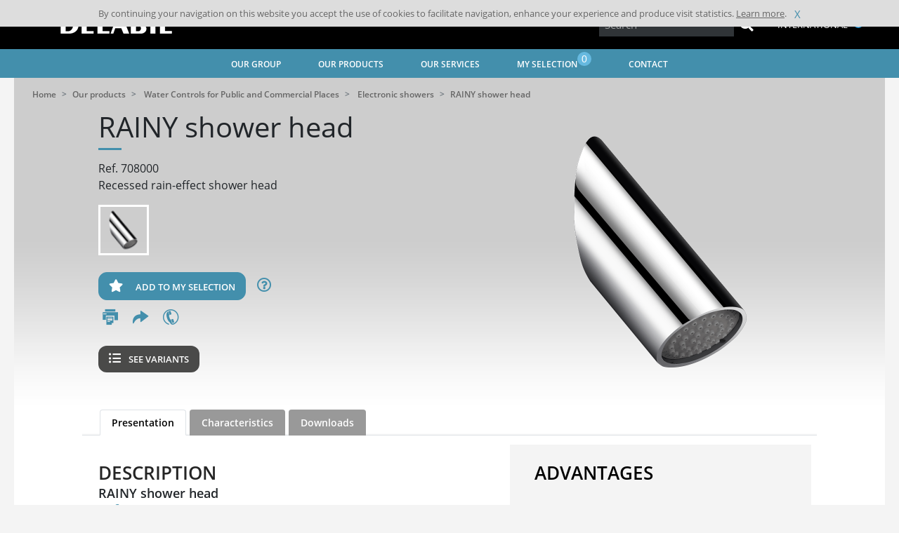

--- FILE ---
content_type: text/html; charset=UTF-8
request_url: https://www.delabie.com/our-products/water-controls-for-public-and-commercial-places/electronic-showers/708000-rainy-shower-head
body_size: 117320
content:
<!DOCTYPE html>
<html class="no-js" lang="en">
<head>
            
    
            <meta http-equiv="Content-Type" content="text/html; charset=utf-8" />
<meta http-equiv="X-UA-Compatible" content="ie=edge" />
<meta name="viewport" content="width=device-width, initial-scale=1.0" />
    
                    <link rel="stylesheet" href="/assets/dist/app.ce931181.css">
    
            <meta http-equiv="Content-Type" content="text/html; charset=utf-8"/>
                    <meta name="generator" content="Codéin"/>
        
                                                            <meta name="description" content="Recessed shower head with rain-effect 6 lpm"/>
                                                            <meta name="keywords" content="delabie,shower,showers,commercial,fitness,stadiums,gyms,weights,swimming pools,spa,chrome-plated metal,30-year warranty,708000"/>
                                                            <title>RAINY shower head with rain-effect - DELABIE (ref.708000)</title>
                                                    <link rel="canonical" href="https://www.delabie.com/our-products/water-controls-for-public-and-commercial-places/electronic-showers/708000-rainy-shower-head" />
        


                                                <link rel="Index" title="Home" href="/"/>
                                <link rel="Shortcut icon" type="image/x-icon" />
    
                        <link rel="alternate" data-sa="nl" hreflang="nl" href="https://www.delabiebenelux.com/nl/onze-producten/kranen-voor-publieke-ruimten/elektronische-douchekraan/708000-rainy-douchekop" />
                                <link rel="alternate" data-sa="uk" hreflang="en" href="https://www.delabie.co.uk/our-products/water-controls-for-public-and-commercial-places/electronic-showers/708000-rainy-shower-head" />
                                <link rel="alternate" data-sa="us" hreflang="en" href="https://www.delabie.com/our-products/water-controls-for-public-and-commercial-places/electronic-showers/708000-rainy-shower-head" />
                                <link rel="alternate" data-sa="es" hreflang="es" href="https://www.delabie.es/nuestros-productos/griferia-para-espacios-publicos/griferia-de-ducha-electronica/708000-rociador-de-ducha-rainy" />
                                <link rel="alternate" data-sa="be" hreflang="fr" href="https://www.delabiebenelux.com/fr/nos-produits/robinetterie-pour-lieux-publics/robinet-de-douche-automatique/708000-pommeau-de-douche-rainy" />
                                <link rel="alternate" data-sa="cn" hreflang="fr" href="https://delabie.cn.codein.fr/nos-produits/robinetterie-pour-lieux-publics/robinet-de-douche-automatique/708000-pommeau-de-douche-rainy" />
                                <link rel="alternate" data-sa="fr" hreflang="fr" href="https://www.delabie.fr/nos-produits/robinetterie-pour-lieux-publics/robinet-de-douche-automatique/708000-pommeau-de-douche-rainy" />
                                <link rel="alternate" data-sa="de" hreflang="de" href="https://www.delabie.de/unsere-produkte/armaturen-fuer-den-oeffentlichen-bereich/elektronische-duscharmaturen/708000-brausekopf-rainy" />
                                <link rel="alternate" data-sa="pl" hreflang="pl" href="https://www.delabie.pl/produkty/armatura-sanitarna-do-obiektow-publicznych/natryski-armatura-elektroniczna/708000-wylewka-natryskowa-rainy" />
                                <link rel="alternate" data-sa="pt" hreflang="pt" href="https://www.delabie.pt/os-nossos-produtos/torneiras-para-locais-publicos/torneiras-de-duche-eletronicas/708000-chuveiro-de-duche-rainy" />
                                <link rel="alternate" data-sa="ru" hreflang="ru" href="https://www.delabie.ru/nashi-produkty/santehnicheskaya-armatura-dlya-obschestvennyh-mest/sensornyj-kran-dlya-dusha/708000-dushevaya-golovka-rainy" />
                
                        <meta property="og:site_name" content="Homepage"/>

<meta property="og:type" content="article" />
    <meta property="og:url" content="https://www.delabie.com/our-products/water-controls-for-public-and-commercial-places/electronic-showers/708000-rainy-shower-head"/>

            
    
                <link rel="apple-touch-icon" sizes="180x180" href="/assets/dist/img/static/favicon/apple-touch-icon.png">
<link rel="icon" type="image/png" sizes="32x32" href="/assets/dist/img/static/favicon/favicon-32x32.png">
<link rel="icon" type="image/png" sizes="16x16" href="/assets/dist/img/static/favicon/favicon-16x16.png">
<link rel="manifest" href="/assets/dist/img/static/favicon/site.webmanifest">
    
    <style>
        html {
            scroll-behavior: smooth;
        }
    </style>

</head>
    <body>

                    
        
        <div class="global-wrapper">
                                    <header class="header">
    <div class="header__wrapper">
        <nav class="headnav">
            <a href="/" class="headnav__brand">
                <img src="/assets/dist/img/static/logo_delabie.png" alt="DELABIE">
            </a>
            <div class="headnav__right">                                <div class="headnav__right__search">
    <form action="/product/search" method="GET" class="form form-inline header-form" id="search-form">
        <div class="input-group input-group-sm">
            <input class="typeahead form-control-sm text-input ui-autocomplete-loading" name="query" type="text" placeholder="Search">
            <div class="input-group-append">
                <button type="submit" class="btn btn-no-style btn-head-search"><span class="fa fa-2x fa-search" aria-hidden="true"></span>
                </button>
                
            </div>
            
        </div>
        <button type="button" class="btn btn-mobile-search-opener btn-outline-secondary"><span class="fa  fa-search" aria-hidden="true"></span></button>
        <div class="autocompletion" style="display: none">
            <ul>
                <li class="last">
                    <span class="txt">All results</span>
                </li>
            </ul>
        </div>
    </form>
</div>

                <div class="headnav__right__lang">
                    <div class="fake-select">
    <div class="option-selected">
                                                                                                                                            <span>International</span>
                    <i class="sprite sprite-us"></i>
                                                                                                                                                                                                                                                                                                        </div>

                            <div class="options-available">
        <ul>
                                                                                                                                                                                                                                                                <li data-href="https://www.delabie.fr/nos-produits/robinetterie-pour-lieux-publics/robinet-de-douche-automatique/708000-pommeau-de-douche-rainy" ><span>France</span><i
                                    class="sprite sprite-fr"></i></li>
                                                                                                                                                                                                                            <li data-href="https://www.delabie.com/our-products/water-controls-for-public-and-commercial-places/electronic-showers/708000-rainy-shower-head" class="selected"><span>International</span><i
                                    class="sprite sprite-us"></i></li>
                                                                                                                                                                                                                            <li data-href="https://www.delabiebenelux.com/fr/nos-produits/robinetterie-pour-lieux-publics/robinet-de-douche-automatique/708000-pommeau-de-douche-rainy" ><span>Belgique - België</span><i
                                    class="sprite sprite-be"></i></li>
                                                                                                                                                                    <li data-href="https://www.delabie.de/unsere-produkte/armaturen-fuer-den-oeffentlichen-bereich/elektronische-duscharmaturen/708000-brausekopf-rainy" ><span>Deutschland</span><i
                                class="sprite sprite-de"></i></li>
                        <li data-href="https://www.delabiebenelux.com/fr/nos-produits/robinetterie-pour-lieux-publics/robinet-de-douche-automatique/708000-pommeau-de-douche-rainy" ><span>GD-Luxembourg</span><i
                                class="sprite sprite-lux"></i></li>
                                                                                                                                                                                                    <li data-href="https://www.delabie.es/nuestros-productos/griferia-para-espacios-publicos/griferia-de-ducha-electronica/708000-rociador-de-ducha-rainy" ><span>España</span><i
                                    class="sprite sprite-es"></i></li>
                                                                                                                                                                                                                            <li data-href="https://www.delabiebenelux.com/nl/onze-producten/kranen-voor-publieke-ruimten/elektronische-douchekraan/708000-rainy-douchekop" ><span>Nederland</span><i
                                    class="sprite sprite-nl"></i></li>
                                                                                                                                                                                                                            <li data-href="https://www.delabie.pl/produkty/armatura-sanitarna-do-obiektow-publicznych/natryski-armatura-elektroniczna/708000-wylewka-natryskowa-rainy" ><span>Polska</span><i
                                    class="sprite sprite-pl"></i></li>
                                                                                                                                                                                                                            <li data-href="https://www.delabie.pt/os-nossos-produtos/torneiras-para-locais-publicos/torneiras-de-duche-eletronicas/708000-chuveiro-de-duche-rainy" ><span>Portugal</span><i
                                    class="sprite sprite-pt"></i></li>
                                                                                                                                                                                                                            <li data-href="https://www.delabie.ru/nashi-produkty/santehnicheskaya-armatura-dlya-obschestvennyh-mest/sensornyj-kran-dlya-dusha/708000-dushevaya-golovka-rainy" ><span>Россия</span><i
                                    class="sprite sprite-ru"></i></li>
                                                                                                                                                                                                                            <li data-href="https://www.delabie.co.uk/our-products/water-controls-for-public-and-commercial-places/electronic-showers/708000-rainy-shower-head" ><span>United Kingdom</span><i
                                    class="sprite sprite-uk"></i></li>
                                                                                </ul>
    </div>

</div>
                </div>
            </div>
        </nav>
    </div>
    <nav class="mainnav">
    <div class="wrapper">
        <a id="menu-mobile" class="mainnav__menu-mobile" href="#"><i class="fas fa-bars"></i></a>
        <input type="checkbox" id="drop" />
        <ul class="nav list-inline">
                            <li id="nav-item-menu-207" class="nav__link list-inline-item" data-title="Our group">
                                                            <span                                                                    >Our group</span>
                    
                                            <ul class="subnav row content items5">
            <li class="col-lg subelement">
            <div class="menu-content">

                <div class="content-header">
                    <a class="link-menu-image" href="/our-group/about-us" title=""><figure class="ezimage-field"><img src="data: image / png; base64, R0lGODlhAQABAAD / ACwAAAAAAQABAAACADs =" data-src="https://www.delabie.com/var/site/storage/images/_aliases/menu/5/3/8/5/175835-31-eng-US/LeGroupeApropos.jpg" alt="Our Group" height="128" width="204" /></figure></a>
                    <a class="content-title niv2 childs " href="/our-group/about-us" title="">About us</a>
                </div>
                                <ul>
                                        	                        	<li><a href="/our-group/about-us/our-history" class="menu-sub-link" title="Our history">Our history</a></li>
                        
                                        	                        	<li><a href="/our-group/about-us/our-training-centre" class="menu-sub-link" title="Our training centre">Our training centre</a></li>
                        
                                        	                        	<li><a href="/our-group/about-us/our-csr-policy" class="menu-sub-link" title="Our CSR policy">Our CSR policy</a></li>
                        
                                        	                        	<li><a href="/our-group/about-us/humanitarian-aid" class="menu-sub-link" title="Humanitarian aid">Humanitarian aid</a></li>
                        
                                    </ul>
                            </div>
        </li>
            <li class="col-lg subelement">
            <div class="menu-content">

                <div class="content-header">
                    <a class="link-menu-image" href="/our-group/delabie-around-the-world" title=""><figure class="ezimage-field"><img src="data: image / png; base64, R0lGODlhAQABAAD / ACwAAAAAAQABAAACADs =" data-src="https://www.delabie.com/var/site/storage/images/_aliases/menu/7/7/3/3/863377-37-eng-US/LeGroupeMonde.jpg" alt="DELABIE around the world" height="128" width="204" /></figure></a>
                    <a class="content-title niv2 childs " href="/our-group/delabie-around-the-world" title="">DELABIE around the world</a>
                </div>
                                <ul>
                                        	                        	<li><a href="/our-group/delabie-around-the-world/our-worldwide-presence" class="menu-sub-link" title="Our worldwide presence">Our worldwide presence</a></li>
                        
                                        	                        	<li><a href="/our-group/delabie-around-the-world/our-projects" class="menu-sub-link" title="Our projects">Our projects</a></li>
                        
                                    </ul>
                            </div>
        </li>
            <li class="col-lg subelement">
            <div class="menu-content">

                <div class="content-header">
                    <a class="link-menu-image" href="/our-group/group-news" title=""><figure class="ezimage-field"><img src="data: image / png; base64, R0lGODlhAQABAAD / ACwAAAAAAQABAAACADs =" data-src="https://www.delabie.com/var/site/storage/images/_aliases/menu/0/2/9/5/175920-32-eng-US/LeGroupeNosActus.jpg" alt="Group news" height="128" width="204" /></figure></a>
                    <a class="content-title niv2 childs " href="/our-group/group-news" title="">Group news</a>
                </div>
                                <ul>
                                        	                        	<li><a href="/our-group/group-news/our-new-products" class="menu-sub-link" title="Our new products">Our new products</a></li>
                        
                                        	                        	<li><a href="/our-group/group-news/group-news" class="menu-sub-link" title="Group news">Group news</a></li>
                        
                                        	                        	<li><a href="/our-group/group-news/event-diary" class="menu-sub-link" title="Event diary">Event diary</a></li>
                        
                                        	                        	<li><a href="/our-group/group-news/press" class="menu-sub-link" title="Press">Press</a></li>
                        
                                    </ul>
                            </div>
        </li>
            <li class="col-lg subelement">
            <div class="menu-content">

                <div class="content-header">
                    <a class="link-menu-image" href="/our-group/trends-the-magazine" title=""><figure class="ezimage-field"><img src="data: image / png; base64, R0lGODlhAQABAAD / ACwAAAAAAQABAAACADs =" data-src="https://www.delabie.com/var/site/storage/images/_aliases/menu/1/4/9/5/175941-69-eng-US/LeGroupeTrends-3.jpg" alt="Trends the magazine" height="128" width="204" /></figure></a>
                    <a class="content-title niv2 childs " href="/our-group/trends-the-magazine" title="">Trends the magazine</a>
                </div>
                                <ul>
                                        	                        	<li><a href="/our-group/trends-the-magazine/what-s-hot" class="menu-sub-link" title="What&#039;s hot">What&#039;s hot</a></li>
                        
                                        	                        	<li><a href="/our-group/trends-the-magazine/design-trotter" class="menu-sub-link" title="Design Trotter">Design Trotter</a></li>
                        
                                        	                        	<li><a href="/our-group/trends-the-magazine/design-stories" class="menu-sub-link" title="Design Stories">Design Stories</a></li>
                        
                                        	                        	<li><a href="/our-group/trends-the-magazine/in-the-air" class="menu-sub-link" title="In the air">In the air</a></li>
                        
                                    </ul>
                            </div>
        </li>
            <li class="col-lg subelement">
            <div class="menu-content">

                <div class="content-header">
                    <a class="link-menu-image" href="/our-group/join-us" title=""><figure class="ezimage-field"><img src="data: image / png; base64, R0lGODlhAQABAAD / ACwAAAAAAQABAAACADs =" data-src="https://www.delabie.com/var/site/storage/images/_aliases/menu/9/5/9/5/175959-16-eng-US/RejoignezNous.jpg" alt="Join us" height="107" width="171" /></figure></a>
                    <a class="content-title niv2 childs " href="/our-group/join-us" title="">Join us</a>
                </div>
                                <ul>
                                        	                        	<li><a href="/our-group/join-us/careers" class="menu-sub-link" title="Careers">Careers</a></li>
                        
                                        	                        	<li><a href="/our-group/join-us/get-to-know-delabie" class="menu-sub-link" title="Get to know DELABIE">Get to know DELABIE</a></li>
                        
                                        	                        	<li><a  class="menu-sub-link"  title="Speculative applications" href="/formulaire/action/candidature?j=Speculative application?r=770">Speculative applications</a></li>
                        
                                    </ul>
                            </div>
        </li>
        </ul>
                                    </li>
                                                                                                                            <li id="nav-item-menu-76" class="nav__link list-inline-item" data-title="Our products">
                                                            <span                                                                    >Our products</span>
                    
                                            <ul class="subnav row items5">
            <li class="col-lg subelement">
            <div class="menu-content">
                <div class="content-header">
                    <a class="link-menu-image" href="/our-products/water-controls-for-public-and-commercial-places" title=""><figure class="ezimage-field"><img src="data: image / png; base64, R0lGODlhAQABAAD / ACwAAAAAAQABAAACADs =" data-src="https://www.delabie.com/var/site/storage/images/_aliases/menu/1/6/3/0/361-29-fre-FR/NosProduitsLieuxPublics.jpg" alt="Robinetterie pour Lieux Publics" height="128" width="204" /></figure></a>
                    <a class="content-title niv2 childs" href="/our-products/water-controls-for-public-and-commercial-places" title="">Water Controls for Public and Commercial Places</a>
                </div>
                <ul>
                                            <li><a href="/our-products/water-controls-for-public-and-commercial-places/electronic-basin-water-controls" class="menu-sub-link" title="Electronic basin water controls " onclick="gaSend('ClicSegments', 'Electronic basin water controls', 'menu')"> Electronic basin water controls </a></li>
                                            <li><a href="/our-products/water-controls-for-public-and-commercial-places/time-flow-basin-water-controls" class="menu-sub-link" title="Time flow basin water controls " onclick="gaSend('ClicSegments', 'Time flow basin water controls', 'menu')"> Time flow basin water controls </a></li>
                                            <li><a href="/our-products/water-controls-for-public-and-commercial-places/electronic-showers" class="menu-sub-link" title="Electronic showers " onclick="gaSend('ClicSegments', 'Electronic showers', 'menu')"> Electronic showers </a></li>
                                            <li><a href="/our-products/water-controls-for-public-and-commercial-places/mechanical-and-time-flow-showers" class="menu-sub-link" title="Mechanical and time flow showers " onclick="gaSend('ClicSegments', 'Mechanical and time flow showers', 'menu')"> Mechanical and time flow showers </a></li>
                                            <li><a href="/our-products/water-controls-for-public-and-commercial-places/thermostatic-mixing-valves" class="menu-sub-link" title="Thermostatic mixing valves " onclick="gaSend('ClicSegments', 'Thermostatic mixing valves', 'menu')"> Thermostatic mixing valves </a></li>
                                            <li><a href="/our-products/water-controls-for-public-and-commercial-places/frame-systems-for-wcs-and-urinals" class="menu-sub-link" title="Frame systems for WCs and urinals " onclick="gaSend('ClicSegments', 'Frame systems for WCs and urinals', 'menu')"> Frame systems for WCs and urinals </a></li>
                                            <li><a href="/our-products/water-controls-for-public-and-commercial-places/electronic-and-time-flow-valves-for-urinals" class="menu-sub-link" title="Electronic and time flow valves for urinals " onclick="gaSend('ClicSegments', 'Electronic and time flow valves for urinals', 'menu')"> Electronic and time flow valves for urinals </a></li>
                                            <li><a href="/our-products/water-controls-for-public-and-commercial-places/cistern-less-direct-flush-for-wcs" class="menu-sub-link" title="Cistern-less direct flush for WCs " onclick="gaSend('ClicSegments', 'Cistern-less direct flush for WCs', 'menu')"> Cistern-less direct flush for WCs </a></li>
                                            <li><a href="/our-products/water-controls-for-public-and-commercial-places/vandal-resistant-sanitary-ware" class="menu-sub-link" title="Vandal resistant sanitary ware " onclick="gaSend('ClicSegments', 'Vandal resistant sanitary ware', 'menu')"> Vandal resistant sanitary ware </a></li>
                                            <li><a href="/our-products/water-controls-for-public-and-commercial-places/black-magic-collection" class="menu-sub-link" title="Black Magic Collection " onclick="gaSend('ClicSegments', 'Black Magic Collection', 'menu')"> Black Magic Collection </a></li>
                                    </ul>
            </div>
        </li>
            <li class="col-lg subelement">
            <div class="menu-content">
                <div class="content-header">
                    <a class="link-menu-image" href="/our-products/water-controls-for-hospitals" title=""><figure class="ezimage-field"><img src="data: image / png; base64, R0lGODlhAQABAAD / ACwAAAAAAQABAAACADs =" data-src="https://www.delabie.com/var/site/storage/images/_aliases/menu/2/8/3/1/1382-22-fre-FR/NosProduitsHopitaux.jpg" alt="Robinetterie pour Hôpitaux" height="128" width="204" /></figure></a>
                    <a class="content-title niv2 childs" href="/our-products/water-controls-for-hospitals" title="">Water Controls for Hospitals</a>
                </div>
                <ul>
                                            <li><a href="/our-products/water-controls-for-hospitals/point-of-use-all-germ-filters" class="menu-sub-link" title="Point-of-use all germ filters " onclick="gaSend('ClicSegments', 'Point-of-use all germ filters', 'menu')"> Point-of-use all germ filters </a></li>
                                            <li><a href="/our-products/water-controls-for-hospitals/electronic-basin-mixers" class="menu-sub-link" title="Electronic basin mixers " onclick="gaSend('ClicSegments', 'Electronic basin mixers', 'menu')"> Electronic basin mixers </a></li>
                                            <li><a href="/our-products/water-controls-for-hospitals/thermostatic-basin-mixers" class="menu-sub-link" title="Thermostatic basin mixers " onclick="gaSend('ClicSegments', 'Thermostatic basin mixers', 'menu')"> Thermostatic basin mixers </a></li>
                                            <li><a href="/our-products/water-controls-for-hospitals/mechanical-basin-mixers" class="menu-sub-link" title="Mechanical basin mixers " onclick="gaSend('ClicSegments', 'Mechanical basin mixers', 'menu')"> Mechanical basin mixers </a></li>
                                            <li><a href="/our-products/water-controls-for-hospitals/electronic-and-thermostatic-shower-mixers" class="menu-sub-link" title="Electronic and thermostatic shower mixers " onclick="gaSend('ClicSegments', 'Electronic and thermostatic shower mixers', 'menu')"> Electronic and thermostatic shower mixers </a></li>
                                            <li><a href="/our-products/water-controls-for-hospitals/mechanical-shower-mixers" class="menu-sub-link" title="Mechanical shower mixers " onclick="gaSend('ClicSegments', 'Mechanical shower mixers', 'menu')"> Mechanical shower mixers </a></li>
                                            <li><a href="/our-products/water-controls-for-hospitals/cistern-less-frame-systems" class="menu-sub-link" title="Cistern-less frame systems " onclick="gaSend('ClicSegments', 'Cistern-less frame systems', 'menu')"> Cistern-less frame systems </a></li>
                                            <li><a href="/our-products/water-controls-for-hospitals/cistern-less-direct-flush" class="menu-sub-link" title="Cistern-less direct flush " onclick="gaSend('ClicSegments', 'Cistern-less direct flush', 'menu')"> Cistern-less direct flush </a></li>
                                            <li><a href="/our-products/water-controls-for-hospitals/bed-pan-cleaners" class="menu-sub-link" title="Bed pan cleaners " onclick="gaSend('ClicSegments', 'Bed pan cleaners', 'menu')"> Bed pan cleaners </a></li>
                                    </ul>
            </div>
        </li>
            <li class="col-lg subelement">
            <div class="menu-content">
                <div class="content-header">
                    <a class="link-menu-image" href="/our-products/accessibility-and-independence-hygiene-accessories" title=""><figure class="ezimage-field"><img src="data: image / png; base64, R0lGODlhAQABAAD / ACwAAAAAAQABAAACADs =" data-src="https://www.delabie.com/var/site/storage/images/_aliases/menu/6/8/3/1/1386-21-fre-FR/NosProduitsAccess.jpg" alt="Accessibilité et Autonomie - Accessoires d&#039;hygiène" height="128" width="204" /></figure></a>
                    <a class="content-title niv2 childs" href="/our-products/accessibility-and-independence-hygiene-accessories" title="">Accessibility and Independence - Hygiene accessories</a>
                </div>
                <ul>
                                            <li><a href="/our-products/accessibility-and-independence-hygiene-accessories/grab-bars" class="menu-sub-link" title="Grab bars " onclick="gaSend('ClicSegments', 'Grab bars', 'menu')"> Grab bars </a></li>
                                            <li><a href="/our-products/accessibility-and-independence-hygiene-accessories/shower-seats" class="menu-sub-link" title="Shower seats " onclick="gaSend('ClicSegments', 'Shower seats', 'menu')"> Shower seats </a></li>
                                            <li><a href="/our-products/accessibility-and-independence-hygiene-accessories/doc-m-range" class="menu-sub-link" title="DOC M range " onclick="gaSend('ClicSegments', 'DOC M range', 'menu')"> DOC M range </a></li>
                                            <li><a href="/our-products/accessibility-and-independence-hygiene-accessories/be-line-R-range" class="menu-sub-link" title="Be-Line® range " onclick="gaSend('ClicSegments', 'Be-Line® range', 'menu')"> Be-Line® range </a></li>
                                            <li><a href="/our-products/accessibility-and-independence-hygiene-accessories/stainless-steel-range" class="menu-sub-link" title="Stainless steel range " onclick="gaSend('ClicSegments', 'Stainless steel range', 'menu')"> Stainless steel range </a></li>
                                            <li><a href="/our-products/accessibility-and-independence-hygiene-accessories/nylon-clean-range" class="menu-sub-link" title="Nylon Clean range " onclick="gaSend('ClicSegments', 'Nylon Clean range', 'menu')"> Nylon Clean range </a></li>
                                            <li><a href="/our-products/accessibility-and-independence-hygiene-accessories/basic-eco-ranges" class="menu-sub-link" title="Basic - ECO ranges " onclick="gaSend('ClicSegments', 'Basic - ECO ranges', 'menu')"> Basic - ECO ranges </a></li>
                                            <li><a href="/our-products/accessibility-and-independence-hygiene-accessories/toilet-roll-holders-toilet-brush-sets-etc" class="menu-sub-link" title="Toilet roll holders, toilet brush sets, etc. " onclick="gaSend('ClicSegments', 'Toilet roll holders, toilet brush sets, etc.', 'menu')"> Toilet roll holders, toilet brush sets, etc. </a></li>
                                            <li><a href="/our-products/accessibility-and-independence-hygiene-accessories/mirror-cabinets-soap-dispensers-hand-dryers-bins-etc" class="menu-sub-link" title="Mirror cabinets, soap dispensers, hand dryers, bins, etc. " onclick="gaSend('ClicSegments', 'Mirror cabinets, soap dispensers, hand dryers, bins, etc.', 'menu')"> Mirror cabinets, soap dispensers, hand dryers, bins, etc. </a></li>
                                            <li><a href="/our-products/accessibility-and-independence-hygiene-accessories/mirrors-coat-hooks-shower-curtain-rails-etc" class="menu-sub-link" title="Mirrors, coat hooks, shower curtain rails, etc. " onclick="gaSend('ClicSegments', 'Mirrors, coat hooks, shower curtain rails, etc.', 'menu')"> Mirrors, coat hooks, shower curtain rails, etc. </a></li>
                                    </ul>
            </div>
        </li>
            <li class="col-lg subelement">
            <div class="menu-content">
                <div class="content-header">
                    <a class="link-menu-image" href="/our-products/stainless-steel-sanitary-ware" title=""><figure class="ezimage-field"><img src="data: image / png; base64, R0lGODlhAQABAAD / ACwAAAAAAQABAAACADs =" data-src="https://www.delabie.com/var/site/storage/images/_aliases/menu/4/9/3/1/1394-22-fre-FR/NosProduitsInox.jpg" alt="Appareils sanitaires Inox" height="128" width="204" /></figure></a>
                    <a class="content-title niv2 childs" href="/our-products/stainless-steel-sanitary-ware" title="">Stainless Steel Sanitary Ware</a>
                </div>
                <ul>
                                            <li><a href="/our-products/stainless-steel-sanitary-ware/washbasins-countertop-basins-wc-hand-washbasins" class="menu-sub-link" title="Washbasins, Countertop basins, WC hand washbasins " onclick="gaSend('ClicSegments', 'Washbasins, Countertop basins, WC hand washbasins', 'menu')"> Washbasins, Countertop basins, WC hand washbasins </a></li>
                                            <li><a href="/our-products/stainless-steel-sanitary-ware/wcs" class="menu-sub-link" title="WCs " onclick="gaSend('ClicSegments', 'WCs', 'menu')"> WCs </a></li>
                                            <li><a href="/our-products/stainless-steel-sanitary-ware/urinals" class="menu-sub-link" title="Urinals " onclick="gaSend('ClicSegments', 'Urinals', 'menu')"> Urinals </a></li>
                                            <li><a href="/our-products/stainless-steel-sanitary-ware/shower-trays" class="menu-sub-link" title="Shower Trays " onclick="gaSend('ClicSegments', 'Shower Trays', 'menu')"> Shower Trays </a></li>
                                            <li><a href="/our-products/stainless-steel-sanitary-ware/vandal-resistant-sanitary-ware" class="menu-sub-link" title="Vandal-resistant sanitary ware " onclick="gaSend('ClicSegments', 'Vandal-resistant sanitary ware', 'menu')"> Vandal-resistant sanitary ware </a></li>
                                            <li><a href="/our-products/stainless-steel-sanitary-ware/professional-equipment" class="menu-sub-link" title="Professional Equipment " onclick="gaSend('ClicSegments', 'Professional Equipment', 'menu')"> Professional Equipment </a></li>
                                    </ul>
            </div>
        </li>
            <li class="col-lg subelement">
            <div class="menu-content">
                <div class="content-header">
                    <a class="link-menu-image" href="/our-products/specific-fittings" title=""><figure class="ezimage-field"><img src="data: image / png; base64, R0lGODlhAQABAAD / ACwAAAAAAQABAAACADs =" data-src="https://www.delabie.com/var/site/storage/images/_aliases/menu/0/9/3/1/1390-22-fre-FR/NosProduitsRobSpecif.jpg" alt="Robinetteries spécifiques" height="128" width="204" /></figure></a>
                    <a class="content-title niv2 childs" href="/our-products/specific-fittings" title="">Specific Fittings</a>
                </div>
                <ul>
                                            <li><a href="/our-products/specific-fittings/water-controls-for-professional-catering" class="menu-sub-link" title="Water Controls for Professional Catering " onclick="gaSend('ClicSegments', 'Water Controls for Professional Catering', 'menu')"> Water Controls for Professional Catering </a></li>
                                            <li><a href="/our-products/specific-fittings/safety-controls" class="menu-sub-link" title="Safety Controls " onclick="gaSend('ClicSegments', 'Safety Controls', 'menu')"> Safety Controls </a></li>
                                            <li><a href="/our-products/specific-fittings/renovation" class="menu-sub-link" title="Renovation " onclick="gaSend('ClicSegments', 'Renovation', 'menu')"> Renovation </a></li>
                                    </ul>
            </div>
        </li>
            <p class="inmenu-button-container"><a href="/our-group/group-news/our-new-products" class="btn btn-delabie">Discover our new products</a></p>
    </ul>
                                    </li>
                                                                                                                            <li id="nav-item-menu-70" class="nav__link list-inline-item" data-title="Our services">
                                                            <span                                                                    >Our services</span>
                    
                                            <ul class="subnav row content items3">
            <li class="col-lg subelement">
            <div class="menu-content">

                <div class="content-header">
                    <a class="link-menu-image" href="/our-services/download" title=""><figure class="ezimage-field"><img src="data: image / png; base64, R0lGODlhAQABAAD / ACwAAAAAAQABAAACADs =" data-src="https://www.delabie.com/var/site/storage/images/_aliases/menu/0/0/4/3/863400-45-eng-US/NosServicesTelechargement-2.jpg" alt="Download" height="128" width="204" /></figure></a>
                    <a class="content-title niv2 childs " href="/our-services/download" title="">Download</a>
                </div>
                                <ul>
                                        	                        	<li><a href="/our-services/download/our-catalogues" class="menu-sub-link" title="Our catalogues">Our catalogues</a></li>
                        
                                        	                        	<li><a href="/our-services/download/bim-files" class="menu-sub-link" title="BIM Files">BIM Files</a></li>
                        
                                        	                        	<li><a  class="menu-sub-link"  title="Datashare" href="/selection/datashare?r=541">Datashare</a></li>
                        
                                    </ul>
                            </div>
        </li>
            <li class="col-lg subelement">
            <div class="menu-content">

                <div class="content-header">
                    <a class="link-menu-image" href="/our-services/technical-support" title=""><figure class="ezimage-field"><img src="data: image / png; base64, R0lGODlhAQABAAD / ACwAAAAAAQABAAACADs =" data-src="https://www.delabie.com/var/site/storage/images/_aliases/menu/1/2/4/3/863421-36-eng-US/NosServicesSupportTk.jpg" alt="Technical support" height="128" width="204" /></figure></a>
                    <a class="content-title niv2 childs " href="/our-services/technical-support" title="">Technical support</a>
                </div>
                                <ul>
                                        	                        	<li><a  class="menu-sub-link"  title="Installation guides" href="/delabie_search/support?r=544">Installation guides</a></li>
                        
                                        	                        	<li><a href="/our-services/technical-support/delabie-spare-parts" class="menu-sub-link" title="DELABIE spare parts">DELABIE spare parts</a></li>
                        
                                        	                        	<li><a href="/our-services/technical-support/standards-and-regulations" class="menu-sub-link" title="Standards and Regulations">Standards and Regulations</a></li>
                        
                                        	                        	<li><a href="/our-services/technical-support/specification-support" class="menu-sub-link" title="Specification Support">Specification Support</a></li>
                        
                                    </ul>
                            </div>
        </li>
            <li class="col-lg subelement">
            <div class="menu-content">

                <div class="content-header">
                    <a class="link-menu-image" href="/our-services/our-expertise" title=""><figure class="ezimage-field"><img src="data: image / png; base64, R0lGODlhAQABAAD / ACwAAAAAAQABAAACADs =" data-src="https://www.delabie.com/var/site/storage/images/_aliases/menu/2/4/4/3/863442-35-eng-US/NosServicesExpertise.jpg" alt="Our expertise" height="128" width="204" /></figure></a>
                    <a class="content-title niv2 childs " href="/our-services/our-expertise" title="">Our expertise</a>
                </div>
                                <ul>
                                        	                        	<li><a href="/our-services/our-expertise/inspiration" class="menu-sub-link" title="Inspiration">Inspiration</a></li>
                        
                                        	                        	<li><a href="/our-services/our-expertise/dossiers" class="menu-sub-link" title="Dossiers">Dossiers</a></li>
                        
                                        	                        	<li><a href="/our-services/our-expertise/our-solutions" class="menu-sub-link" title="Our solutions">Our solutions</a></li>
                        
                                        	                        	<li><a href="/our-services/our-expertise/our-videos" class="menu-sub-link" title="Our videos">Our videos</a></li>
                        
                                    </ul>
                            </div>
        </li>
        </ul>
                                    </li>
                                                            

                            <li class="nav__link list-inline-item">
                                <a href="#" class="inactiveLink"><span>My selection <span class="badge badge-pill badge-info">0</span></span></a>
                                <ul class="subnav row content items1 selection">
                                    <li class="col-lg subelement">
                                        <div class="menu-content">
                                                                                        <div class="content-header">
                                                <div class="link-menu-image"><figure class="ezimage-field"><img src="data: image / png; base64, R0lGODlhAQABAAD / ACwAAAAAAQABAAACADs =" data-src="https://www.delabie.com/var/site/storage/images/_aliases/menu/4/2/8/2/3012824-75-eng-US/MaSelection.jpg" alt="My selection" height="128" width="204" /></figure></div>
                                            </div>
                                                                                        <ul>
                                                <li><a class="menu-sub-link" href="/selection/products">My product selection</a></li>
                                                <li><a class="menu-sub-link" href="/catalog/list">My customised catalogues</a></li>
                                                                                                    <li><a class="menu-sub-link" href="/help">Help</a></li>
                                                                                                <li class="bloc-popin">
                                                                                                            <a class="menu-sub-link" id='access-popin' data-target="#login-modal" data-toggle="modal" href="#">Login/Register</a>
                                                                                                    </li>
                                            </ul>
                                        </div>
                                    </li>
                                </ul>
                            </li>
                                                                                        <li id="nav-item-menu-72659" class="nav__link list-inline-item" data-title="Contact">
                                                            <span                                                                    >Contact</span>
                    
                                            <ul class="subnav row content items1">
            <li class="col-lg subelement">
            <div class="menu-content">

                <div class="content-header">
                    <a class="link-menu-image" href="/contact/contacts" title=""><figure class="ezimage-field"><img src="data: image / png; base64, R0lGODlhAQABAAD / ACwAAAAAAQABAAACADs =" data-src="https://www.delabie.com/var/site/storage/images/_aliases/menu/8/9/1/3/3013198-3-fre-FR/Contact.jpg" alt="Contacts" height="128" width="204" /></figure></a>
                    <a class="content-title niv2 childs borderless" href="/contact/contacts" title="">Contacts</a>
                </div>
                            </div>
        </li>
        </ul>
                                    </li>
                                                                                                                    </ul>
    </div>
</nav>

</header>
                    
        <main class="page-container" data-login="/login-register">
            <div class="wrapper bg">
                                                <nav aria-label="breadcrumb ml-3" style="background: url(/assets/dist/img/static/degrade_pdt.jpg) repeat-x left top;">
        <ol class="breadcrumb">
                                                                        <li class="breadcrumb-item"><a href="/">Home</a></li>
                                                                                                            <li class="breadcrumb-item">Our products</li>
                                                                                                            <li class="breadcrumb-item"> <a href="/our-products/water-controls-for-public-and-commercial-places">Water Controls for Public and Commercial Places</a></li>
                                                                                                            <li class="breadcrumb-item"> <a href="/our-products/water-controls-for-public-and-commercial-places/electronic-showers">Electronic showers</a></li>
                                                                                                                                                                                                <li class="breadcrumb-item">RAINY shower head</li>
                                                                                </ol>
    </nav>

                </div>

                            <div class="wrapper bg">
                                        <article class="product">
        <div class="main-content  bg-gradient ">
            <div class="block-product row no-gutters">
                <div class="col-md">
                    <h1 class="product-name"><span class="ezstring-field">RAINY shower head</span></h1>
                    <div class="description">
                        <span class="reference">Ref.  708000</span>
                        <br>
                        Recessed rain-effect shower head
                    </div>
                    <ul class="thumbnails">
                                                                                                                        <li data-toggle="modal" data-target="#thumbnail-modal" data-image="img_1">
                                        <img src="/product/image/62272/62322/img_1/product_60x60" alt="" width="66">
                                    </li>
                                                                                                                                                                                            </ul>
                                                                        <button class="btn btn-delabie btn-selection js-product-selection" id="62272">
                                <span class="add-selection"><i class="icon-selection fas fa-star"></i> Add to my selection</span>
                                <span class="remove-selection hide"><i class="icon-deselection fas fa-check"></i> Remove from my selection</span>
                            </button>
                            <button type="button" class="btn btn-no-style btn-add-selection-tooltip" data-toggle="tooltip" data-placement="right" title="Add this product to your selection. You can easily find it in the My selection tab">
                                <i class="far fa-question-circle"></i>
                            </button>
                                                                <div class="action-wrap">
                        <ul class="actions">
	<li>
        <a target="_blank" href="/export/productsheet/pdf/62272?inline=1" class="action-link">
            <i class="del-print"></i>
        </a>
    </li>
	<li>
		<div class="btn-link action-link" data-toggle="modal" data-target="#sendProductModal">
            <i class="del-transfert"> </i>
        </div>
	</li>
										<li>
				<a href="/contact/contacts#7347" class="action-link">
                    <i class="del-contact"></i>
                </a>
            </li>
			</ul>
                    </div>
                                            <a href="#variants-desktop" class="variant-anchor btn btn-selection d-none d-md-block"><i class="fa fa-list-ul" aria-hidden="true"></i>
                            See variants</a>
                        <a href="#variants-mobile" class="variant-anchor btn btn-selection d-md-none"><i class="fa fa-list-ul" aria-hidden="true"></i>
                            See variants</a>
                                    </div>
                <div class="col-md">
                    <div class="product-image-wrapper">
                        <div class="product-image">
                                                                                                                                        <img
                                            src="/product/image/62272/62322/img_1/product_400x400"
                                            alt="RAINY shower head" width="400">
                                                                                <div class="popin-exploded popin-bigger" data-toggle="modal" data-target="#thumbnail-popin" data-image-uri="/product/image/62272/62322/img_1/product_800x800"></div>
                                                                                                                        </div>
                    </div>
                </div>
        </div>

        <div class="product-tabs" id="accordion">
            <ul class="nav nav-tabs" id="product-tabs" role="tablist">
                <li class="nav-item">
                    <a href="#presentation" id="presentation-tab" class="nav-link active" data-toggle="tab" role="tab" onclick="gaSend('ClickProductTabs', 'RAINY shower head', 'presentation')">Presentation</a>
                </li>
                <li class="nav-item">
                    <a href="#caracteristics" id="caracteristics-tab" class="nav-link" data-toggle="tab" role="tab" onclick="gaSend('ClickProductTabs', 'RAINY shower head', 'caracteristic')">Characteristics</a>
                </li>
                <li class="nav-item">
                    <a href="#downloads" id="downloads-tab" class="nav-link" data-toggle="tab" role="tab" onclick="gaSend('ClickProductTabs', 'RAINY shower head', 'download')">Downloads</a>
                </li>
                                            </ul>

        </div>

        <div class="tab-content" id="product-tab-content">
            <div class="tab-pane fade active show" id="presentation" role="tabpanel" aria-labelledby="presentation-tab">
                <div id="accordion-button-prestentation" class="accordion-control" data-target="#collapsePresentation" data-toggle="collapse">
                    <h2 class="title">Presentation</h2>
                    <i class="dropdown fas fa-chevron-down"></i>
                </div>
                <div class="content collapse show" id="collapsePresentation" data-parent="#accordion">
    <div class="row">
        <div class="desc-block col-md-7">
            <h3 class="title">DESCRIPTION</h3>
            <h4 class="subtitle">RAINY shower head</h4>
                            <span class="reference">Ref. 
                    708000</span>
                                    <div class="text-description">
                <div class="eztext-field">Fixed shower head.<br />
Flow rate 6 lpm at 3 bar.<br />
A higher flow rate can be achieved: remove flow rate regulator.<br />
Scale-resistant head with nozzles, ligature-resistant.<br />
Soft rain-effect flow engulfs user.<br />
Chrome-plated metal.<br />
Easy installation system: install the connection in the wall and then clip the shower head to it.<br />
Inlet M½&quot;.<br />
Shower head for recessed inlet.<br />
30-year warranty.</div>
            </div>
                                                </div>
        <div class="advantages-block col-md-5 bg-light-4f">
            <h3 class="title">ADVANTAGES</h3>
                            <div class="advantages">
                                            <figure class="ezimage-field"><img src="https://www.delabie.com/var/site/storage/images/_aliases/picto_65x65/9/5/9/2/2959-12-eng-US/economie-deau.png" alt="Economie d&#039;eau" height="52" width="52" /></figure>
                                        <h4 class="text-advantages"><span class="ezstring-field">80% water savings</span></h4>
                </div>
                                        <div class="advantages">
                                            <figure class="ezimage-field"><img src="https://www.delabie.com/var/site/storage/images/_aliases/picto_65x65/3/0/9/2/2903-13-eng-US/confort.png" alt="Confort - Ergonomie - Déclenchement souple" height="52" width="52" /></figure>
                                        <h4 class="text-advantages"><span class="ezstring-field">Comfortable rain-effect flow engulfs user</span></h4>
                </div>
                                        <div class="advantages">
                                            <figure class="ezimage-field"><img src="https://www.delabie.com/var/site/storage/images/_aliases/picto_65x65/5/1/0/3/3015-17-eng-US/maintenance.png" alt="Maintenance aisée - Installation aisée" height="52" width="52" /></figure>
                                        <h4 class="text-advantages"><span class="ezstring-field">Easy to install: clip on</span></h4>
                </div>
                                        <div class="advantages">
                                            <figure class="ezimage-field"><img src="https://www.delabie.com/var/site/storage/images/_aliases/picto_65x65/5/4/9/2/2945-12-eng-US/design.png" alt="Design" height="52" width="52" /></figure>
                                        <h4 class="text-advantages"><span class="ezstring-field">Design-led: sleek and timeless</span></h4>
                </div>
                    </div>
    </div>
</div>
            </div>

           <!-- Modal -->
<div class="modal fade" id="sendProductModal" tabindex="-1" role="dialog" aria-labelledby="sendProductModalLabel"
     aria-hidden="true">
    <div class="modal-dialog modal-dialog-centered" role="document">
        <div class="modal-content" id="product-send-form-modal">
            <div class="modal-header">
                <div class="modal-title" id="sendProductModalLabel">
                   <div class="title">
                       Send the file by email
                   </div>
                    <div class="reference"> Ref.  708000</div>
                </div>

                <button type="button" class="close" data-dismiss="modal" aria-label="Close">
                    <span aria-hidden="true">&times;</span>
                </button>
            </div>
            <div class="modal-body" >
                
                <form method="post" action="/our-products/water-controls-for-public-and-commercial-places/electronic-showers/708000-rainy-shower-head" class="js-send-product-form" novalidate="novalidate">
                <div class="form-group"><input type="email" id="from" name="from" required="required" placeholder="Email*" class="form-control" /></div>
                <div class="form-group"><input type="email" id="to" name="to" required="required" placeholder="Recipient&#039;s email *" class="form-control" /></div>

                
                <div class="form-group"><textarea id="message" name="message" required="required" rows="8" class="form-control">Hello, please find attached the RAINY shower head product file</textarea></div>
                <div class="modal-footer">
                    <button type="submit" class="btn btn-delabie">SEND</button>
                </div>
                    <script src="https://www.google.com/recaptcha/api.js?render=6Le9iZEUAAAAAAW3ooxuWvzvlSGIV_FUuAzrYWDq"></script>
            <style>
            .grecaptcha-badge {
                visibility: hidden;
            }
        </style>
    
    <script>
        let refreshTokencaptcha = function() {
            return grecaptcha.execute('6Le9iZEUAAAAAAW3ooxuWvzvlSGIV_FUuAzrYWDq', { action: 'form' }).then(function (token) {
                let recaptchaResponse = document.getElementById('captcha');
                recaptchaResponse.value = token;
            });
        };
                    let formcaptcha = document.getElementsByClassName('js-send-product-form');

            formcaptcha[0].addEventListener('submit', function (e) {
                refreshTokencaptcha();
            });

                grecaptcha.ready(function () {
            refreshTokencaptcha();
        });
    </script>

    <div class="form-group">
    <input type="hidden" id="captcha" name="captcha" />
        <small>
        This site is protected by reCAPTCHA and Google's <a href="https://policies.google.com/privacy" target="_blank">confidentiality policy</a> and <a href="https://policies.google.com/terms" target="_blank">terms and conditions</a> will apply.
        </small>
    

    </div>
</form>
            </div>

        </div>

        <div id="product-send-success-message" class="modal-content">
            <div class="modal-body" >
                <h5>Thank you. The product sheet has just been sent.</h5>
            </div>
            <div class="modal-footer">
                <button type="submit" class="btn btn-delabie" data-dismiss="modal">RETURN TO THE SITE</button>
            </div>
        </div>
    </div>
</div>

            <div class="tab-pane fade" id="caracteristics" role="tabpanel" aria-labelledby="caracteristics-tab">
                <div id="accordion-button-caracteristics" class="accordion-control" data-target="#collapseCharacteristics" data-toggle="collapse">
                    <h2 class="title">Characteristics</h2>
                    <i class="dropdown fas fa-chevron-down"></i>
                </div>
                <div class="content collapse" id="collapseCharacteristics" data-parent="#accordion">
    <div class="row">
        <div class="table-col col-md-7">
            <h3 class="title">TECHNICAL CHARACTERISTICS</h3>
            <h4 class="subtitle"><span class="ezstring-field">RAINY shower head</span></h4>
                            <span class="reference">Ref. 
                    708000</span>
                        <table class="table table-characteristics">
                <tbody>
                                                                <tr>
                            <td>Connector</td>
                            <td>½&quot;</td>
                        </tr>
                                                                                                        <tr>
                            <td>Depth</td>
                            <td>22mm + 80mm</td>
                        </tr>
                                                                                                                                                <tr>
                            <td>Flow rate</td>
                            <td>6 lpm</td>
                        </tr>
                                                                                    <tr>
                            <td>Diameter</td>
                            <td>Ø 50mm</td>
                        </tr>
                                                                                                                            <tr>
                            <td>Finish</td>
                            <td>Chrome-plated metal</td>
                        </tr>
                                        
                                            <tr>
                            <td>Certificates</td>
                            <td>
                                                                                                    <img class="img-fluid" src="https://www.delabie.com/var/site/storage/images/4/8/8/1/2841884-18-eng-US/dop-55x45.webp" width="55" height="45" alt="DoP"  class="ezimage-field"/>
            
                                                                                                    <img class="img-fluid" src="https://www.delabie.com/var/site/storage/images/6/7/5/1/2841576-33-eng-US/acs-55x45.webp" width="55" height="45" alt="ACS"  class="ezimage-field"/>
            
                                                        </td>
                        </tr>
                    
                                            <tr>
                            <td>Warranty</td>
                                                            <td>                                        <img class="img-fluid" src="https://www.delabie.com/var/site/storage/images/5/4/6/2/2645-58-eng-US/UK-garantie-30-ans.jpg" width="55" height="45" alt="30-Year"  class="ezimage-field"/>
            </td>
                            
                        </tr>
                    
                                                        </tbody>
            </table>
        </div>
                                                        <div class="technical-col col-md-5 px-0">
                        <div class="popin-bigger" data-toggle="modal" data-target="#technical_image-popin" data-image-uri="/product/image/62272/62322/technical_image/product_800x800">
                            <img src="/product/image/62272/62322/technical_image/product_400x400" />
                        </div>
                    </div>
                                        </div>
</div>

<div class="modal text-center" id="technical_image-popin" tabindex="-1">
    <div class="modal-xl modal-dialog modal-dialog-centered" role="document">
        <div class="modal-content" role="document">
            <div class="modal-header">
                <h5 class="modal-title"><span class="ezstring-field">RAINY shower head</span><br />
                    <span class="ref">Ref.  <span class="ezstring-field">708000</span></span>
                </h5>
                <button type="button" class="close" data-dismiss="modal" aria-label="Close">
                    <span aria-hidden="true">&times;</span>
                </button>
            </div>
            <div class="modal-body"></div>
        </div>
    </div>
</div>
            </div>
            <div class="tab-pane fade" id="downloads" role="tabpanel" aria-labelledby="downloads-tab">
                <div id="accordion-button-downloads" class="accordion-control" data-target="#collapseDownloads" data-toggle="collapse">
                    <h2 class="title">Downloads</h2>
                    <i class="dropdown fas fa-chevron-down"></i>
                </div>
                                <div class="content collapse" id="collapseDownloads" data-parent="#accordion">
    <div class="row">
        <div class="col-md-9">
            <h3 class="title">DOWNLOADS</h3>
            <h4 class="subtitle">RAINY shower head</h4>
            <span class="reference">Ref. 
                708000
            </span>
            <p class="introduction">To download one or several documents linked to this product, please select the type of file you require :</p>
        </div>
        <div class="col-md-3"></div>
        <div class="col-md-9">
            <div class="row">
                <div class="text-center col-xs-6 col-sm-4 col-md-1_5">
                    <a href="/export/productsheet/pdf/62272?key=59454" class="d-flex-row text-decoration-none" download onclick="gaSend('ProductFileDownload', '708000', 'productSheet')">
                        <div class="downloads-items">
                            <i class="del-fiche"> </i>
                        </div>
                    </a>
                    <label class="text-center">
                        <input class="check-dl" name="productSheet" type="checkbox">
                        <span class="d-block">Product file</span>
                    </label>
                </div>
                                <div class="text-center col-xs-6 col-sm-4 col-md-1_5">
                    <a href="/export/cctpsheet/word/62272?key=59454" class="d-flex-row text-decoration-none" download onclick="gaSend('ProductFileDownload', '708000', 'descriptifCCTP')">
                        <div class="downloads-items">
                            <i class="del-cctp"></i>
                        </div>
                    </a>
                    <label class="text-center">
                        <input class="check-dl" name="descriptifCCTP" type="checkbox">
                        <span class="d-block">Specification description</span>
                    </label>
                </div>
                                    <div class="text-center col-xs-6 col-sm-4 col-md-1_5">
                        <a href="https://www.delabie.com/download/datashare/jpg/62272?key=59454" class="d-flex-row text-decoration-none" download onclick="gaSend('ProductFileDownload', '708000', 'jpg')">
                            <div class="downloads-items">
                                <i class="del-jpg"></i>
                            </div>
                        </a>
                        <label class="text-center">
                            <input class="check-dl" name="image" type="checkbox">
                            <span class="d-block">Lo-res JPG image</span>
                        </label>
                    </div>
                
                                    <div class="text-center col-xs-6 col-sm-4 col-md-1_5">
                        <a href="https://www.delabie.com/download/datashare/eps/62272?key=59454" class="d-flex-row text-decoration-none" download onclick="gaSend('ProductFileDownload', '708000', 'eps')">
                            <div class="downloads-items">
                                <i class="del-eps"></i>
                            </div>
                        </a>
                        <label class="text-center">
                            <input class="check-dl" name="eps" type="checkbox">
                            <span class="d-block">Hi-res EPS image</span>
                        </label>
                    </div>
                
                
                    <div class="text-center col-xs-6 col-sm-4 col-md-1_5">
                        <a href="https://www.delabie.com/download/datashare/dessin-cote/62272?key=59454" class="d-flex-row text-decoration-none" download onclick="gaSend('ProductFileDownload', '708000', 'sideImage')">
                            <div class="downloads-items">
                                <i class="del-dessin"></i>
                            </div>
                        </a>
                        <label class="text-center">
                            <input class="check-dl" name="sideImage" type="checkbox">
                            <span class="d-block">Line drawing</span>
                        </label>
                    </div>
                
                
                                    <div class="text-center col-xs-6 col-sm-4 col-md-1_5">
                        <a href="https://www.delabie.com/download/datashare/bim/62272?key=59454" class="d-flex-row text-decoration-none" download onclick="gaSend('ProductFileDownload', '708000', 'bim')">
                            <div class="downloads-items">
                                <i class="del-bim"></i>
                            </div>
                        </a>
                        <label class="text-center">
                            <input class="check-dl" name="bim" type="checkbox">
                            <span class="d-block">BIM files</span>
                        </label>
                    </div>
                
                
                                    <div class="text-center col-xs-6 col-sm-4 col-md-1_5">
                        <a href="https://www.delabie.com/download/datashare/technical-sheet/62272?key=59454" class="d-flex-row text-decoration-none" download onclick="gaSend('ProductFileDownload', '708000', 'technicalNotice')">
                            <div class="downloads-items">
                                <i class="del-notice"></i>
                            </div>
                        </a>
                        <label class="text-center">
                            <input class="check-dl" name="technicalNotice" type="checkbox">
                            <span class="d-block">Installation guide</span>
                        </label>
                    </div>
                
                                    <div class="text-center col-xs-6 col-sm-4 col-md-1_5 unavailable">
                        <a href="https://www.delabie.com/download/datashare/certificate/62272?key=59454" class="d-flex-row text-decoration-none" download onclick="gaSend('ProductFileDownload', '708000', 'certificate')">
                            <div class="downloads-items">
                                <i class="del-certificat"></i>
                            </div>
                        </a>
                        <label class="text-center">
                            <input class="check-dl" name="certificate" type="checkbox">
                            <span class="d-block">Certificates</span>
                        </label>
                    </div>
                            </div>

        </div>
        <div class="col-md-3">
            <div class="buttons-wrapper">
                <p class="text-center">
                    <button class="btn btn-delabie-white" id="select-all">
                        <span class="select-all">SELECT ALL</span>
                        <span class="deselect-all hide">DE-SELECT ALL</span>
                    </button>
                </p>
                <p class="text-center">
                    <button class="btn btn-delabie js-download-button product-download-btn less-padd" id="62272" data-text="708000">DOWNLOAD THE SELECTED DOCUMENTS</button>
                </p>
            </div>
        </div>
    </div>
</div>

                            </div>
                                            </div>
        <div class="d-none d-md-block">
                <div class="variants" id="variants-desktop">
        <h3 class="title">VARIANTS</h3>
                <table class="table">
            <tbody>
                            <tr data-href="/our-products/water-controls-for-public-and-commercial-places/electronic-showers/708010-rainy-shower-head">
                    <th class="reference"> <span class="ezstring-field">708010</span> </th>
                    <td> <span class="ezstring-field">For panels ≤ 15mm, M1/2&quot;</span> </td>
                    <td class="price">
                                            </td>
                                                                        <td class="selection">
                                <button class="btn-selection btn btn-delabie-white js-product-selection" id="62273">
                                    <span class="add-selection"><i class="icon-selection fas fa-star"></i></span>
                                    <span class="remove-selection hide"><i class="icon-deselection fas fa-check"></i></span>
                                </button>
                            </td>
                                                            </tr>
                            <tr data-href="/our-products/water-controls-for-public-and-commercial-places/electronic-showers/708200-rainy-shower-head">
                    <th class="reference"> <span class="ezstring-field">708200</span> </th>
                    <td> <span class="ezstring-field">For walls ≤ 230mm, M1/2&quot;</span> </td>
                    <td class="price">
                                            </td>
                                                                        <td class="selection">
                                <button class="btn-selection btn btn-delabie-white js-product-selection" id="62275">
                                    <span class="add-selection"><i class="icon-selection fas fa-star"></i></span>
                                    <span class="remove-selection hide"><i class="icon-deselection fas fa-check"></i></span>
                                </button>
                            </td>
                                                            </tr>
                        </tbody>
        </table>
    </div>
        </div>
        <div class="d-none d-md-block">
            <div class="push-box row">
        </div>
        </div>
                                                                                                                
                    <div class="related-products-container">
                <div class="related-products-wrapper">
                    <h4 class="related-products-title accordion-control" data-target="#collapseAssociated" data-toggle="collapse">
                        <span>Associated products</span>
                        <i class="dropdown fas fa-chevron-down"></i>
                    </h4>
                    <div class="related-products row no-gutters collapse" id="collapseAssociated">
                                                                                <div class="col-md-4">
                                <div class="product-card h-100">
                                    <div class="card-header">
                                                                                    <img src="/product/image/51815/51816/img_1/product_300x300" alt="Adjustable height floor trap" />
                                                                                                                                                                                                                                                    </div>
                                    <div class="card-content">
                                        <p class="card-title"><span class="ezstring-field">Adjustable height floor trap</span></p>
                                        <p class="description"><span class="ezstring-field">For tiles or concrete floors</span></p>
                                        <p class="reference">Ref.  <span class="ezstring-field">682001UK</span></p>
                                        <p class="button-wrapper text-center position-absolute"><a href="/our-products/water-controls-for-public-and-commercial-places/electronic-showers/682001uk-adjustable-height-floor-trap" class="btn btn-delabie" onclick="gaSend('ClickProductTabs', 'Adjustable height floor trap', 'associated_product')">Go to Product Sheet</a></p>
                                    </div>
                                </div>
                            </div>
                                                                                                            <div class="col-md-4">
                                <div class="product-card h-100">
                                    <div class="card-header">
                                                                                    <img src="/product/image/48457/48458/img_1/product_300x300" alt="Wall-mounted soap dish" />
                                                                                                                                                                                                                                                    </div>
                                    <div class="card-content">
                                        <p class="card-title"><span class="ezstring-field">Wall-mounted soap dish</span></p>
                                        <p class="description"><span class="ezstring-field">Chrome-plated bright finish</span></p>
                                        <p class="reference">Ref.  <span class="ezstring-field">710501</span></p>
                                        <p class="button-wrapper text-center position-absolute"><a href="/our-products/accessibility-and-independence-hygiene-accessories/mirror-cabinets-soap-dispensers-hand-dryers-bins-etc/710501-wall-mounted-soap-dish" class="btn btn-delabie" onclick="gaSend('ClickProductTabs', 'Wall-mounted soap dish', 'associated_product')">Go to Product Sheet</a></p>
                                    </div>
                                </div>
                            </div>
                                                                        </div>
                </div>
            </div>
                <div class="d-md-none">
                <div class="variants" id="variants-mobile">
        <h3 class="title">VARIANTS</h3>
                <table class="table">
            <tbody>
                            <tr data-href="/our-products/water-controls-for-public-and-commercial-places/electronic-showers/708010-rainy-shower-head">
                    <th class="reference"> <span class="ezstring-field">708010</span> </th>
                    <td> <span class="ezstring-field">For panels ≤ 15mm, M1/2&quot;</span> </td>
                    <td class="price">
                                            </td>
                                                                        <td class="selection">
                                <button class="btn-selection btn btn-delabie-white js-product-selection" id="62273">
                                    <span class="add-selection"><i class="icon-selection fas fa-star"></i></span>
                                    <span class="remove-selection hide"><i class="icon-deselection fas fa-check"></i></span>
                                </button>
                            </td>
                                                            </tr>
                            <tr data-href="/our-products/water-controls-for-public-and-commercial-places/electronic-showers/708200-rainy-shower-head">
                    <th class="reference"> <span class="ezstring-field">708200</span> </th>
                    <td> <span class="ezstring-field">For walls ≤ 230mm, M1/2&quot;</span> </td>
                    <td class="price">
                                            </td>
                                                                        <td class="selection">
                                <button class="btn-selection btn btn-delabie-white js-product-selection" id="62275">
                                    <span class="add-selection"><i class="icon-selection fas fa-star"></i></span>
                                    <span class="remove-selection hide"><i class="icon-deselection fas fa-check"></i></span>
                                </button>
                            </td>
                                                            </tr>
                        </tbody>
        </table>
    </div>
            <div class="push-box row">
        </div>
        </div>
    </article>
    <div class="modal fade" id="thumbnail-modal" tabindex="-1" role="dialog">
        <div class="modal-dialog modal-lg modal-dialog-centered" role="document">
            <div class="modal-content">
                <div class="modal-header">
                    <h5 class="modal-title"><span class="ezstring-field">RAINY shower head</span><br />
                        <span class="ref">Ref.  <span class="ezstring-field">708000</span></span>
                    </h5>
                    <button type="button" class="close" data-dismiss="modal" aria-label="Close">
                        <span aria-hidden="true">&times;</span>
                    </button>
                </div>
                <div class="modal-body">
                    <div id="thumbnail-carousel" class="carousel slide" data-ride="carousel" data-interval="false">
                        <div class="carousel-inner">
                                                                                <div class="carousel-item img_1">
                                                                <img class="d-block w-100" src="/product/image/62272/62322/img_1/product_800x800" alt="">
                                                            </div>
                                                                                                                                                                </div>

                        <a class="carousel-control-prev" href="#thumbnail-carousel" role="button" data-slide="prev">
                            <span class="carousel-control-prev-icon" aria-hidden="true"></span>
                            <span class="sr-only">Previous</span>
                        </a>
                        <a class="carousel-control-next" href="#thumbnail-carousel" role="button" data-slide="next">
                            <span class="carousel-control-next-icon" aria-hidden="true"></span>
                            <span class="sr-only">Next</span>
                        </a>
                    </div>
                </div>
            </div>
        </div>
    </div>

    <div class="modal text-center" id="thumbnail-popin" tabindex="-1">
        <div class="modal-xl modal-dialog modal-dialog-centered" role="document">
            <div class="modal-content" role="document">
                <div class="modal-header">
                    <h5 class="modal-title"><span class="ezstring-field">RAINY shower head</span><br />
                        <span class="ref">Ref.  <span class="ezstring-field">708000</span></span>
                    </h5>
                    <button type="button" class="close" data-dismiss="modal" aria-label="Close">
                        <span aria-hidden="true">&times;</span>
                    </button>
                </div>
                <div class="modal-body"></div>
            </div>
        </div>
    </div>
                </div>
                    </main>

                    <footer class="footer footer__site-us">
    <div class="footer-up">
        <div class="wrapper">
            <div class="row no-gutters">
                    <div class="footer__newsletter col-md-7">
                        <h4 class="title">DELABIE Newsletter</h4>
                        <p class="text">Subscribe to our newsletter to receive all the latest updates from DELABIE.</p>
                        <form class="form form-inline">
                            <div class="form-group">
                                <div class="input-group input-group-sm">
                                    <input id="newsletter" size="16" class="form-control text-input" type="email" name="email"
                                        placeholder="Your email address">
                                    <div class="input-group-append">
                                        <!-- Button trigger modal -->
                                        <button type="button" class="btn btn-outline-secondary" data-toggle="modal" data-target="#subscribeModal">OK</button>
                                    </div>
                                </div>
                            </div>
                        </form>
                        
<!-- Modal -->
<div class="modal fade" id="subscribeModal" tabindex="-1" role="dialog" aria-labelledby="subscribeModalLabel"
     aria-hidden="true">
    <div class="modal-dialog modal-dialog-centered" role="document">
        <div class="modal-content" id="subscribe-form-modal">
            <div class="modal-header">
                <h5 class="modal-title" id="subscribeModalLabel">Subscribe to the newsletter:</h5>
                <button type="button" class="close" data-dismiss="modal" aria-label="Close">
                    <span aria-hidden="true">&times;</span>
                </button>
            </div>
            <div class="modal-body" >

                <form name="subscribe" method="post" action="/subscribe" class="js-new-subscription-form" novalidate="novalidate">

                    <div id="subscribe"><fieldset class="form-group"><div id="subscribe_gender" class="form-check-inline"><div class="form-check">        <input type="radio" id="subscribe_gender_0" name="subscribe[gender]" required="required" class="form-check-input" value="form.label.mr" />
        <label class="form-check-label required" for="subscribe_gender_0">Mr</label></div><div class="form-check">        <input type="radio" id="subscribe_gender_1" name="subscribe[gender]" required="required" class="form-check-input" value="form.label.mrs" />
        <label class="form-check-label required" for="subscribe_gender_1">Mrs</label></div></div></fieldset><div class="form-group"><input type="text" id="subscribe_firstName" name="subscribe[firstName]" required="required" placeholder="First name" class="form-control" /></div><div class="form-group"><input type="text" id="subscribe_lastName" name="subscribe[lastName]" required="required" placeholder="Your last name" class="form-control" /></div><div class="form-group"><input type="text" id="subscribe_company" name="subscribe[company]" required="required" placeholder="Your company" class="form-control" /></div><div class="form-group"><input type="text" id="subscribe_zipCode" name="subscribe[zipCode]" required="required" placeholder="Your postcode" class="form-control" /></div><div class="form-group"><select id="subscribe_country" name="subscribe[country]" required="required" class="form-control"><option value="" selected="selected">Your country</option>            <option value="FR">France</option><option value="US">United States</option><option value="DE">Germany</option><option value="BE">Belgium</option><option value="NL">Netherlands</option><option value="PL">Poland</option><option value="GB">United Kingdom</option><option value="RU">Russia</option><option value="PT">Portugal</option><option disabled="disabled">-------------------</option><option value="AF">Afghanistan</option><option value="AX">Åland Islands</option><option value="AL">Albania</option><option value="DZ">Algeria</option><option value="AS">American Samoa</option><option value="AD">Andorra</option><option value="AO">Angola</option><option value="AI">Anguilla</option><option value="AQ">Antarctica</option><option value="AG">Antigua &amp; Barbuda</option><option value="AR">Argentina</option><option value="AM">Armenia</option><option value="AW">Aruba</option><option value="AU">Australia</option><option value="AT">Austria</option><option value="AZ">Azerbaijan</option><option value="BS">Bahamas</option><option value="BH">Bahrain</option><option value="BD">Bangladesh</option><option value="BB">Barbados</option><option value="BY">Belarus</option><option value="BE">Belgium</option><option value="BZ">Belize</option><option value="BJ">Benin</option><option value="BM">Bermuda</option><option value="BT">Bhutan</option><option value="BO">Bolivia</option><option value="BA">Bosnia &amp; Herzegovina</option><option value="BW">Botswana</option><option value="BV">Bouvet Island</option><option value="BR">Brazil</option><option value="IO">British Indian Ocean Territory</option><option value="VG">British Virgin Islands</option><option value="BN">Brunei</option><option value="BG">Bulgaria</option><option value="BF">Burkina Faso</option><option value="BI">Burundi</option><option value="KH">Cambodia</option><option value="CM">Cameroon</option><option value="CA">Canada</option><option value="CV">Cape Verde</option><option value="BQ">Caribbean Netherlands</option><option value="KY">Cayman Islands</option><option value="CF">Central African Republic</option><option value="TD">Chad</option><option value="CL">Chile</option><option value="CN">China</option><option value="CX">Christmas Island</option><option value="CC">Cocos (Keeling) Islands</option><option value="CO">Colombia</option><option value="KM">Comoros</option><option value="CG">Congo - Brazzaville</option><option value="CD">Congo - Kinshasa</option><option value="CK">Cook Islands</option><option value="CR">Costa Rica</option><option value="CI">Côte d’Ivoire</option><option value="HR">Croatia</option><option value="CU">Cuba</option><option value="CW">Curaçao</option><option value="CY">Cyprus</option><option value="CZ">Czechia</option><option value="DK">Denmark</option><option value="DJ">Djibouti</option><option value="DM">Dominica</option><option value="DO">Dominican Republic</option><option value="EC">Ecuador</option><option value="EG">Egypt</option><option value="SV">El Salvador</option><option value="GQ">Equatorial Guinea</option><option value="ER">Eritrea</option><option value="EE">Estonia</option><option value="SZ">Eswatini</option><option value="ET">Ethiopia</option><option value="FK">Falkland Islands</option><option value="FO">Faroe Islands</option><option value="FJ">Fiji</option><option value="FI">Finland</option><option value="FR">France</option><option value="GF">French Guiana</option><option value="PF">French Polynesia</option><option value="TF">French Southern Territories</option><option value="GA">Gabon</option><option value="GM">Gambia</option><option value="GE">Georgia</option><option value="DE">Germany</option><option value="GH">Ghana</option><option value="GI">Gibraltar</option><option value="GR">Greece</option><option value="GL">Greenland</option><option value="GD">Grenada</option><option value="GP">Guadeloupe</option><option value="GU">Guam</option><option value="GT">Guatemala</option><option value="GG">Guernsey</option><option value="GN">Guinea</option><option value="GW">Guinea-Bissau</option><option value="GY">Guyana</option><option value="HT">Haiti</option><option value="HM">Heard &amp; McDonald Islands</option><option value="HN">Honduras</option><option value="HK">Hong Kong SAR China</option><option value="HU">Hungary</option><option value="IS">Iceland</option><option value="IN">India</option><option value="ID">Indonesia</option><option value="IR">Iran</option><option value="IQ">Iraq</option><option value="IE">Ireland</option><option value="IM">Isle of Man</option><option value="IL">Israel</option><option value="IT">Italy</option><option value="JM">Jamaica</option><option value="JP">Japan</option><option value="JE">Jersey</option><option value="JO">Jordan</option><option value="KZ">Kazakhstan</option><option value="KE">Kenya</option><option value="KI">Kiribati</option><option value="KW">Kuwait</option><option value="KG">Kyrgyzstan</option><option value="LA">Laos</option><option value="LV">Latvia</option><option value="LB">Lebanon</option><option value="LS">Lesotho</option><option value="LR">Liberia</option><option value="LY">Libya</option><option value="LI">Liechtenstein</option><option value="LT">Lithuania</option><option value="LU">Luxembourg</option><option value="MO">Macao SAR China</option><option value="MG">Madagascar</option><option value="MW">Malawi</option><option value="MY">Malaysia</option><option value="MV">Maldives</option><option value="ML">Mali</option><option value="MT">Malta</option><option value="MH">Marshall Islands</option><option value="MQ">Martinique</option><option value="MR">Mauritania</option><option value="MU">Mauritius</option><option value="YT">Mayotte</option><option value="MX">Mexico</option><option value="FM">Micronesia</option><option value="MD">Moldova</option><option value="MC">Monaco</option><option value="MN">Mongolia</option><option value="ME">Montenegro</option><option value="MS">Montserrat</option><option value="MA">Morocco</option><option value="MZ">Mozambique</option><option value="MM">Myanmar (Burma)</option><option value="NA">Namibia</option><option value="NR">Nauru</option><option value="NP">Nepal</option><option value="NL">Netherlands</option><option value="NC">New Caledonia</option><option value="NZ">New Zealand</option><option value="NI">Nicaragua</option><option value="NE">Niger</option><option value="NG">Nigeria</option><option value="NU">Niue</option><option value="NF">Norfolk Island</option><option value="KP">North Korea</option><option value="MK">North Macedonia</option><option value="MP">Northern Mariana Islands</option><option value="NO">Norway</option><option value="OM">Oman</option><option value="PK">Pakistan</option><option value="PW">Palau</option><option value="PS">Palestinian Territories</option><option value="PA">Panama</option><option value="PG">Papua New Guinea</option><option value="PY">Paraguay</option><option value="PE">Peru</option><option value="PH">Philippines</option><option value="PN">Pitcairn Islands</option><option value="PL">Poland</option><option value="PT">Portugal</option><option value="PR">Puerto Rico</option><option value="QA">Qatar</option><option value="RE">Réunion</option><option value="RO">Romania</option><option value="RU">Russia</option><option value="RW">Rwanda</option><option value="WS">Samoa</option><option value="SM">San Marino</option><option value="ST">São Tomé &amp; Príncipe</option><option value="SA">Saudi Arabia</option><option value="SN">Senegal</option><option value="RS">Serbia</option><option value="SC">Seychelles</option><option value="SL">Sierra Leone</option><option value="SG">Singapore</option><option value="SX">Sint Maarten</option><option value="SK">Slovakia</option><option value="SI">Slovenia</option><option value="SB">Solomon Islands</option><option value="SO">Somalia</option><option value="ZA">South Africa</option><option value="GS">South Georgia &amp; South Sandwich Islands</option><option value="KR">South Korea</option><option value="SS">South Sudan</option><option value="ES">Spain</option><option value="LK">Sri Lanka</option><option value="BL">St. Barthélemy</option><option value="SH">St. Helena</option><option value="KN">St. Kitts &amp; Nevis</option><option value="LC">St. Lucia</option><option value="MF">St. Martin</option><option value="PM">St. Pierre &amp; Miquelon</option><option value="VC">St. Vincent &amp; Grenadines</option><option value="SD">Sudan</option><option value="SR">Suriname</option><option value="SJ">Svalbard &amp; Jan Mayen</option><option value="SE">Sweden</option><option value="CH">Switzerland</option><option value="SY">Syria</option><option value="TW">Taiwan</option><option value="TJ">Tajikistan</option><option value="TZ">Tanzania</option><option value="TH">Thailand</option><option value="TL">Timor-Leste</option><option value="TG">Togo</option><option value="TK">Tokelau</option><option value="TO">Tonga</option><option value="TT">Trinidad &amp; Tobago</option><option value="TN">Tunisia</option><option value="TR">Türkiye</option><option value="TM">Turkmenistan</option><option value="TC">Turks &amp; Caicos Islands</option><option value="TV">Tuvalu</option><option value="UM">U.S. Outlying Islands</option><option value="VI">U.S. Virgin Islands</option><option value="UG">Uganda</option><option value="UA">Ukraine</option><option value="AE">United Arab Emirates</option><option value="GB">United Kingdom</option><option value="US">United States</option><option value="UY">Uruguay</option><option value="UZ">Uzbekistan</option><option value="VU">Vanuatu</option><option value="VA">Vatican City</option><option value="VE">Venezuela</option><option value="VN">Vietnam</option><option value="WF">Wallis &amp; Futuna</option><option value="EH">Western Sahara</option><option value="YE">Yemen</option><option value="ZM">Zambia</option><option value="ZW">Zimbabwe</option></select></div><div class="form-group"><input type="email" id="subscribe_email" name="subscribe[email]" required="required" placeholder="Email" class="form-control" /></div><div class="form-group"><select id="subscribe_activity" name="subscribe[activity]" required="required" class="form-control"><option value="" selected="selected">Your type of business</option><option value="Architect">Architect</option><option value="Technical design office">Technical design office</option><option value="Wholesaler">Wholesaler</option><option value="Hospital">Hospital</option><option value="Installer">Installer</option><option value="City Council">City Council</option><option value="Press">Press</option><option value="Individual">Individual</option><option value="Other">Other</option></select></div>    <script src="https://www.google.com/recaptcha/api.js?render=6Le9iZEUAAAAAAW3ooxuWvzvlSGIV_FUuAzrYWDq"></script>
            <style>
            .grecaptcha-badge {
                visibility: hidden;
            }
        </style>
    
    <script>
        let refreshTokensubscribe_captcha = function() {
            return grecaptcha.execute('6Le9iZEUAAAAAAW3ooxuWvzvlSGIV_FUuAzrYWDq', { action: 'form' }).then(function (token) {
                let recaptchaResponse = document.getElementById('subscribe_captcha');
                recaptchaResponse.value = token;
            });
        };
                    let formsubscribe_captcha = document.getElementsByClassName('js-new-subscription-form');

            formsubscribe_captcha[0].addEventListener('submit', function (e) {
                refreshTokensubscribe_captcha();
            });

                grecaptcha.ready(function () {
            refreshTokensubscribe_captcha();
        });
    </script>

    <div class="form-group">
    <input type="hidden" id="subscribe_captcha" name="subscribe[captcha]" />
        <small>
        This site is protected by reCAPTCHA and Google's <a href="https://policies.google.com/privacy" target="_blank">confidentiality policy</a> and <a href="https://policies.google.com/terms" target="_blank">terms and conditions</a> will apply.
        </small>
    

    </div>
</div>
                    <div class="modal-footer">
                        <button type="submit" class="btn btn-delabie">REGISTER</button>
                    </div>
                </form>

            </div>

        </div>
        <div id="success-message" class="modal-content">
            <div class="modal-body" >
                <h5>Account creation confirmed.</h5>
            </div>
            <div class="modal-footer">
                <button type="submit" class="btn btn-delabie" data-dismiss="modal">CLOSE</button>
            </div>
        </div>
    </div>
</div>

                    </div>
                                <div class="footer__contact col-md-5">
                    <h4 class="title">Stay in contact</h4>
                    <div class="desc">
                        Do you have any questions?
                        <br>
                                                                            <a href="/contact/contacts">Contact us</a>
                                            </div>
                </div>
                            </div>
            <div class="row no-gutters">
                <div class="footer__social-buttons col-md-7">
                                                                        <a href="https://www.linkedin.com/company/delabie" class="social-link" onclick="gaSend('SocialNetwork', 'Footer', 'Linkedin')">
                                                                        <img class="last img-fluid" src="https://www.delabie.com/var/site/storage/images/_aliases/product_30x30/6/2/7/2/2726-12-eng-US/linkedin.png" width="30" height="30" alt=""  class="ezimage-field"/>
            
                                                                        <img class="first img-fluid" src="https://www.delabie.com/var/site/storage/images/_aliases/product_30x30/7/2/7/2/2727-12-eng-US/linkedin.png" width="30" height="30" alt=""  class="ezimage-field"/>
            
                            </a>
                                                    <a href="https://x.com/delabie_group" class="social-link" onclick="gaSend('SocialNetwork', 'Footer', 'Twitter')">
                                                                        <img class="last img-fluid" src="https://www.delabie.com/var/site/storage/images/_aliases/product_30x30/8/3/7/2/2738-22-eng-US/x.png" width="30" height="29" alt=""  class="ezimage-field"/>
            
                                                                        <img class="first img-fluid" src="https://www.delabie.com/var/site/storage/images/_aliases/product_30x30/9/3/7/2/2739-22-eng-US/x.png" width="30" height="30" alt=""  class="ezimage-field"/>
            
                            </a>
                                                    <a href="https://www.facebook.com/delabie.group/" class="social-link" onclick="gaSend('SocialNetwork', 'Footer', 'Facebook')">
                                                                        <img class="last img-fluid" src="https://www.delabie.com/var/site/storage/images/_aliases/product_30x30/6/8/6/2/2686-12-eng-US/facebook.png" width="30" height="29" alt=""  class="ezimage-field"/>
            
                                                                        <img class="first img-fluid" src="https://www.delabie.com/var/site/storage/images/_aliases/product_30x30/7/8/6/2/2687-12-eng-US/facebook.png" width="30" height="30" alt=""  class="ezimage-field"/>
            
                            </a>
                                                    <a href="https://www.pinterest.com/delabie_group/" class="social-link" onclick="gaSend('SocialNetwork', 'Footer', 'Pinterest')">
                                                                        <img class="last img-fluid" src="https://www.delabie.com/var/site/storage/images/_aliases/product_30x30/4/7/7/2/2774-12-eng-US/pinterest.png" width="30" height="29" alt=""  class="ezimage-field"/>
            
                                                                        <img class="first img-fluid" src="https://www.delabie.com/var/site/storage/images/_aliases/product_30x30/5/7/7/2/2775-12-eng-US/pinterest.png" width="30" height="30" alt=""  class="ezimage-field"/>
            
                            </a>
                                                    <a href="https://www.instagram.com/delabie_group/" class="social-link" onclick="gaSend('SocialNetwork', 'Footer', 'Instagram')">
                                                                        <img class="last img-fluid" src="https://www.delabie.com/var/site/storage/images/_aliases/product_30x30/0/1/8/2/2810-12-eng-US/instagram.png" width="30" height="29" alt=""  class="ezimage-field"/>
            
                                                                        <img class="first img-fluid" src="https://www.delabie.com/var/site/storage/images/_aliases/product_30x30/1/1/8/2/2811-12-eng-US/instagram.png" width="30" height="30" alt=""  class="ezimage-field"/>
            
                            </a>
                                                    <a href="https://www.youtube.com/user/DELABIEcom" class="social-link" onclick="gaSend('SocialNetwork', 'Footer', 'YouTube')">
                                                                        <img class="last img-fluid" src="https://www.delabie.com/var/site/storage/images/_aliases/product_30x30/6/4/8/2/2846-12-eng-US/youtube.png" width="30" height="29" alt=""  class="ezimage-field"/>
            
                                                                        <img class="first img-fluid" src="https://www.delabie.com/var/site/storage/images/_aliases/product_30x30/7/4/8/2/2847-12-eng-US/youtube.png" width="30" height="30" alt=""  class="ezimage-field"/>
            
                            </a>
                                                            </div>
                <div class="footer__details col-md col-md-5">
                                                                                                <a href="/our-group/group-news/press" class="bullet-link">Press</a>
                                            
                                                                                                <a href="/our-group/join-us/careers" class="bullet-link">Career</a>
                                                                <div class="lang-block">
                        <div class="fake-select">
    <div class="option-selected">
                                                                                                                                            <span>International</span>
                    <i class="sprite sprite-us"></i>
                                                                                                                                                                                                                                                                                                        </div>

                            <div class="options-available">
        <ul>
                                                                                                                                                                                                                                                                <li data-href="https://www.delabie.fr/nos-produits/robinetterie-pour-lieux-publics/robinet-de-douche-automatique/708000-pommeau-de-douche-rainy" ><span>France</span><i
                                    class="sprite sprite-fr"></i></li>
                                                                                                                                                                                                                            <li data-href="https://www.delabie.com/our-products/water-controls-for-public-and-commercial-places/electronic-showers/708000-rainy-shower-head" class="selected"><span>International</span><i
                                    class="sprite sprite-us"></i></li>
                                                                                                                                                                                                                            <li data-href="https://www.delabiebenelux.com/fr/nos-produits/robinetterie-pour-lieux-publics/robinet-de-douche-automatique/708000-pommeau-de-douche-rainy" ><span>Belgique - België</span><i
                                    class="sprite sprite-be"></i></li>
                                                                                                                                                                    <li data-href="https://www.delabie.de/unsere-produkte/armaturen-fuer-den-oeffentlichen-bereich/elektronische-duscharmaturen/708000-brausekopf-rainy" ><span>Deutschland</span><i
                                class="sprite sprite-de"></i></li>
                        <li data-href="https://www.delabiebenelux.com/fr/nos-produits/robinetterie-pour-lieux-publics/robinet-de-douche-automatique/708000-pommeau-de-douche-rainy" ><span>GD-Luxembourg</span><i
                                class="sprite sprite-lux"></i></li>
                                                                                                                                                                                                    <li data-href="https://www.delabie.es/nuestros-productos/griferia-para-espacios-publicos/griferia-de-ducha-electronica/708000-rociador-de-ducha-rainy" ><span>España</span><i
                                    class="sprite sprite-es"></i></li>
                                                                                                                                                                                                                            <li data-href="https://www.delabiebenelux.com/nl/onze-producten/kranen-voor-publieke-ruimten/elektronische-douchekraan/708000-rainy-douchekop" ><span>Nederland</span><i
                                    class="sprite sprite-nl"></i></li>
                                                                                                                                                                                                                            <li data-href="https://www.delabie.pl/produkty/armatura-sanitarna-do-obiektow-publicznych/natryski-armatura-elektroniczna/708000-wylewka-natryskowa-rainy" ><span>Polska</span><i
                                    class="sprite sprite-pl"></i></li>
                                                                                                                                                                                                                            <li data-href="https://www.delabie.pt/os-nossos-produtos/torneiras-para-locais-publicos/torneiras-de-duche-eletronicas/708000-chuveiro-de-duche-rainy" ><span>Portugal</span><i
                                    class="sprite sprite-pt"></i></li>
                                                                                                                                                                                                                            <li data-href="https://www.delabie.ru/nashi-produkty/santehnicheskaya-armatura-dlya-obschestvennyh-mest/sensornyj-kran-dlya-dusha/708000-dushevaya-golovka-rainy" ><span>Россия</span><i
                                    class="sprite sprite-ru"></i></li>
                                                                                                                                                                                                                            <li data-href="https://www.delabie.co.uk/our-products/water-controls-for-public-and-commercial-places/electronic-showers/708000-rainy-shower-head" ><span>United Kingdom</span><i
                                    class="sprite sprite-uk"></i></li>
                                                                                </ul>
    </div>

</div>
                    </div>
                </div>
            </div>
        </div>
    </div>
    <div class="footer-down">
        <div class="wrapper">
                            <div class="ezrichtext-field"><ul><li>&copy; DELABIE</li><li><a href="/terms-and-conditions-of-sales">Terms and conditions of sales</a></li><li><a href="/legal-disclaimer">Legal disclaimer</a></li><li><a href="/credits">Credits</a></li></ul>
</div>


                                                                        </div>
    </div>
</footer>

    <!-- Global site tag (gtag.js) - Google Analytics -->
    <script async src="https://www.googletagmanager.com/gtag/js?id=UA-64470516-2"></script>
    <script>
        window.dataLayer = window.dataLayer || [];
        function gtag(){dataLayer.push(arguments);}
        gtag('js', new Date());
                gtag('config', 'UA-64470516-2');
                        gtag('config', '356833727');
            </script>

    <script>
        window.gaSend = function (category, action, label) {
            if (typeof gtag !== 'undefined') {
                gtag('event', action, {
                    'event_category': category,
                    'event_label': label
                });
            };
        };
    </script>

    <div class="popin-cookie" style="display: none;">
    <div class="content">
        <div style="display: inline-block; position: relative; padding-right: 20px;">
            <a class="close-cookie" href="#">X</a>
                            <div class="ezrichtext-field"><p>By continuing your navigation on this website you accept the use of cookies to facilitate navigation, enhance your experience and produce visit statistics. <a href="/legal-disclaimer">Learn more</a>.</p>
</div>

                    </div>
    </div>
</div>

        
        <div id="modal-container">
                        
                            <div class="modal fade" id="choice-export-modal" tabindex="-1">
    <div class="modal-dialog">
        <div class="modal-content">
            <div class="modal-header">
                <p class="modal-title">Download my catalogue</p>
                <button class="close" data-dismiss="modal" type="button">
                    <span aria-hidden="true">&times;</span>
                </button>
            </div>
            <div class="modal-body px-0">
                                                     <input id="export-without-price" type="hidden" name="price" value="0" checked>
                                <div class="p-3 border-bottom">
                    <p class="modal-title">Choose export format</p>
                </div>
                <div class="export-icons p-3">
                    <a href="#" data-link="/export/catalog/pdf" class="btn-export export-pdf">
                        <img src="data: image / png; base64, R0lGODlhAQABAAD / ACwAAAAAAQABAAACADs =" data-src="/assets/dist/img/static/popin_pdf.png" alt="Export PDF">
                    </a>
                    <a href="#" data-link="/export/catalog/word" class="btn-export export-word">
                        <img src="data: image / png; base64, R0lGODlhAQABAAD / ACwAAAAAAQABAAACADs ="  data-src="/assets/dist/img/static/popin_word.png" alt="Export WORD">
                    </a>
                    <a href="#" data-link="/export/catalog/spreadsheet" class="btn-export export-excel">
                        <img src="data: image / png; base64, R0lGODlhAQABAAD / ACwAAAAAAQABAAACADs ="  data-src="/assets/dist/img/static/popin_excel.png" alt="Export EXCEL">
                    </a>
                </div>

                <div class="loader-wrapper" style="display:none">
                    <div class="d-flex align-items-center justify-content-center flex-column">
                        <h3>Your catalogue is being created</h3>
                        <div class="loader-catalog-download"></div>
                    </div>
                </div>
            </div>
        </div>
    </div>
</div>
            
                        <div class="messages d-none">
                <div id="myselection-no-products">
                    <p>Please select products before clicking here</p>
                    <p class="text-center"><button type="button"  class="btn btn-delabie" data-fancybox-close="">Continue</button></p>
                </div>
            </div>
            
                            <div class="modal fade" id="popin_bim" tabindex="-1">
    <div class="modal-dialog">
        <div class="modal-content">
            <div class="modal-header">
                <p class="modal-title">Choose the format(s):</p>
                <button class="close" data-dismiss="modal" type="button">
                    <span aria-hidden="true">&times;</span>
                </button>
            </div>
            <div class="modal-body">
                <form method="post" action="" data-bim="ftp/images_partages/bim/en/">
                    <div>
                        <input type="checkbox" name="bim[]" value="revit" id="revit" /> <label for="revit">REVIT</label><br>                        <input type="checkbox" name="bim[]" value="ifc" id="ifc" /> <label for="ifc">IFC</label><br>                    </div>
                    <center><button type="submit" name="downloadbim" class="btn btn-delabie">Download</button></center>
                </form>
            </div>
        </div>
    </div>
</div>
                    </div>

            


                	                <script src="/assets/dist/app.f6f70fd1.js" type="text/javascript" defer="defer" async="async"></script>
            
            <div class="g-recaptcha">
                <script src='https://www.google.com/recaptcha/api.js?render=6Le9iZEUAAAAAAW3ooxuWvzvlSGIV_FUuAzrYWDq' defer="defer" async="async"></script>
            </div>
            <script src="/bundles/fosjsrouting/js/router.js"></script>
            <script src="/js/routing?callback=fos.Router.setData"></script>

			<script>
                function initDefer () {
                var imgDefer = document.getElementsByTagName ('img');
                for (var i = 0; i <imgDefer.length; i ++) {
                    if (imgDefer [i] .getAttribute ('data-src')) {
                        imgDefer [i] .setAttribute ('src', imgDefer [i] .getAttribute ('data-src'));
                }}}
                window.onload = initDefer;
            </script>

                                </div>
    </body>
</html>


--- FILE ---
content_type: text/html; charset=utf-8
request_url: https://www.google.com/recaptcha/api2/anchor?ar=1&k=6Le9iZEUAAAAAAW3ooxuWvzvlSGIV_FUuAzrYWDq&co=aHR0cHM6Ly93d3cuZGVsYWJpZS5jb206NDQz&hl=en&v=N67nZn4AqZkNcbeMu4prBgzg&size=invisible&anchor-ms=20000&execute-ms=30000&cb=mrh2oh8y6itb
body_size: 48596
content:
<!DOCTYPE HTML><html dir="ltr" lang="en"><head><meta http-equiv="Content-Type" content="text/html; charset=UTF-8">
<meta http-equiv="X-UA-Compatible" content="IE=edge">
<title>reCAPTCHA</title>
<style type="text/css">
/* cyrillic-ext */
@font-face {
  font-family: 'Roboto';
  font-style: normal;
  font-weight: 400;
  font-stretch: 100%;
  src: url(//fonts.gstatic.com/s/roboto/v48/KFO7CnqEu92Fr1ME7kSn66aGLdTylUAMa3GUBHMdazTgWw.woff2) format('woff2');
  unicode-range: U+0460-052F, U+1C80-1C8A, U+20B4, U+2DE0-2DFF, U+A640-A69F, U+FE2E-FE2F;
}
/* cyrillic */
@font-face {
  font-family: 'Roboto';
  font-style: normal;
  font-weight: 400;
  font-stretch: 100%;
  src: url(//fonts.gstatic.com/s/roboto/v48/KFO7CnqEu92Fr1ME7kSn66aGLdTylUAMa3iUBHMdazTgWw.woff2) format('woff2');
  unicode-range: U+0301, U+0400-045F, U+0490-0491, U+04B0-04B1, U+2116;
}
/* greek-ext */
@font-face {
  font-family: 'Roboto';
  font-style: normal;
  font-weight: 400;
  font-stretch: 100%;
  src: url(//fonts.gstatic.com/s/roboto/v48/KFO7CnqEu92Fr1ME7kSn66aGLdTylUAMa3CUBHMdazTgWw.woff2) format('woff2');
  unicode-range: U+1F00-1FFF;
}
/* greek */
@font-face {
  font-family: 'Roboto';
  font-style: normal;
  font-weight: 400;
  font-stretch: 100%;
  src: url(//fonts.gstatic.com/s/roboto/v48/KFO7CnqEu92Fr1ME7kSn66aGLdTylUAMa3-UBHMdazTgWw.woff2) format('woff2');
  unicode-range: U+0370-0377, U+037A-037F, U+0384-038A, U+038C, U+038E-03A1, U+03A3-03FF;
}
/* math */
@font-face {
  font-family: 'Roboto';
  font-style: normal;
  font-weight: 400;
  font-stretch: 100%;
  src: url(//fonts.gstatic.com/s/roboto/v48/KFO7CnqEu92Fr1ME7kSn66aGLdTylUAMawCUBHMdazTgWw.woff2) format('woff2');
  unicode-range: U+0302-0303, U+0305, U+0307-0308, U+0310, U+0312, U+0315, U+031A, U+0326-0327, U+032C, U+032F-0330, U+0332-0333, U+0338, U+033A, U+0346, U+034D, U+0391-03A1, U+03A3-03A9, U+03B1-03C9, U+03D1, U+03D5-03D6, U+03F0-03F1, U+03F4-03F5, U+2016-2017, U+2034-2038, U+203C, U+2040, U+2043, U+2047, U+2050, U+2057, U+205F, U+2070-2071, U+2074-208E, U+2090-209C, U+20D0-20DC, U+20E1, U+20E5-20EF, U+2100-2112, U+2114-2115, U+2117-2121, U+2123-214F, U+2190, U+2192, U+2194-21AE, U+21B0-21E5, U+21F1-21F2, U+21F4-2211, U+2213-2214, U+2216-22FF, U+2308-230B, U+2310, U+2319, U+231C-2321, U+2336-237A, U+237C, U+2395, U+239B-23B7, U+23D0, U+23DC-23E1, U+2474-2475, U+25AF, U+25B3, U+25B7, U+25BD, U+25C1, U+25CA, U+25CC, U+25FB, U+266D-266F, U+27C0-27FF, U+2900-2AFF, U+2B0E-2B11, U+2B30-2B4C, U+2BFE, U+3030, U+FF5B, U+FF5D, U+1D400-1D7FF, U+1EE00-1EEFF;
}
/* symbols */
@font-face {
  font-family: 'Roboto';
  font-style: normal;
  font-weight: 400;
  font-stretch: 100%;
  src: url(//fonts.gstatic.com/s/roboto/v48/KFO7CnqEu92Fr1ME7kSn66aGLdTylUAMaxKUBHMdazTgWw.woff2) format('woff2');
  unicode-range: U+0001-000C, U+000E-001F, U+007F-009F, U+20DD-20E0, U+20E2-20E4, U+2150-218F, U+2190, U+2192, U+2194-2199, U+21AF, U+21E6-21F0, U+21F3, U+2218-2219, U+2299, U+22C4-22C6, U+2300-243F, U+2440-244A, U+2460-24FF, U+25A0-27BF, U+2800-28FF, U+2921-2922, U+2981, U+29BF, U+29EB, U+2B00-2BFF, U+4DC0-4DFF, U+FFF9-FFFB, U+10140-1018E, U+10190-1019C, U+101A0, U+101D0-101FD, U+102E0-102FB, U+10E60-10E7E, U+1D2C0-1D2D3, U+1D2E0-1D37F, U+1F000-1F0FF, U+1F100-1F1AD, U+1F1E6-1F1FF, U+1F30D-1F30F, U+1F315, U+1F31C, U+1F31E, U+1F320-1F32C, U+1F336, U+1F378, U+1F37D, U+1F382, U+1F393-1F39F, U+1F3A7-1F3A8, U+1F3AC-1F3AF, U+1F3C2, U+1F3C4-1F3C6, U+1F3CA-1F3CE, U+1F3D4-1F3E0, U+1F3ED, U+1F3F1-1F3F3, U+1F3F5-1F3F7, U+1F408, U+1F415, U+1F41F, U+1F426, U+1F43F, U+1F441-1F442, U+1F444, U+1F446-1F449, U+1F44C-1F44E, U+1F453, U+1F46A, U+1F47D, U+1F4A3, U+1F4B0, U+1F4B3, U+1F4B9, U+1F4BB, U+1F4BF, U+1F4C8-1F4CB, U+1F4D6, U+1F4DA, U+1F4DF, U+1F4E3-1F4E6, U+1F4EA-1F4ED, U+1F4F7, U+1F4F9-1F4FB, U+1F4FD-1F4FE, U+1F503, U+1F507-1F50B, U+1F50D, U+1F512-1F513, U+1F53E-1F54A, U+1F54F-1F5FA, U+1F610, U+1F650-1F67F, U+1F687, U+1F68D, U+1F691, U+1F694, U+1F698, U+1F6AD, U+1F6B2, U+1F6B9-1F6BA, U+1F6BC, U+1F6C6-1F6CF, U+1F6D3-1F6D7, U+1F6E0-1F6EA, U+1F6F0-1F6F3, U+1F6F7-1F6FC, U+1F700-1F7FF, U+1F800-1F80B, U+1F810-1F847, U+1F850-1F859, U+1F860-1F887, U+1F890-1F8AD, U+1F8B0-1F8BB, U+1F8C0-1F8C1, U+1F900-1F90B, U+1F93B, U+1F946, U+1F984, U+1F996, U+1F9E9, U+1FA00-1FA6F, U+1FA70-1FA7C, U+1FA80-1FA89, U+1FA8F-1FAC6, U+1FACE-1FADC, U+1FADF-1FAE9, U+1FAF0-1FAF8, U+1FB00-1FBFF;
}
/* vietnamese */
@font-face {
  font-family: 'Roboto';
  font-style: normal;
  font-weight: 400;
  font-stretch: 100%;
  src: url(//fonts.gstatic.com/s/roboto/v48/KFO7CnqEu92Fr1ME7kSn66aGLdTylUAMa3OUBHMdazTgWw.woff2) format('woff2');
  unicode-range: U+0102-0103, U+0110-0111, U+0128-0129, U+0168-0169, U+01A0-01A1, U+01AF-01B0, U+0300-0301, U+0303-0304, U+0308-0309, U+0323, U+0329, U+1EA0-1EF9, U+20AB;
}
/* latin-ext */
@font-face {
  font-family: 'Roboto';
  font-style: normal;
  font-weight: 400;
  font-stretch: 100%;
  src: url(//fonts.gstatic.com/s/roboto/v48/KFO7CnqEu92Fr1ME7kSn66aGLdTylUAMa3KUBHMdazTgWw.woff2) format('woff2');
  unicode-range: U+0100-02BA, U+02BD-02C5, U+02C7-02CC, U+02CE-02D7, U+02DD-02FF, U+0304, U+0308, U+0329, U+1D00-1DBF, U+1E00-1E9F, U+1EF2-1EFF, U+2020, U+20A0-20AB, U+20AD-20C0, U+2113, U+2C60-2C7F, U+A720-A7FF;
}
/* latin */
@font-face {
  font-family: 'Roboto';
  font-style: normal;
  font-weight: 400;
  font-stretch: 100%;
  src: url(//fonts.gstatic.com/s/roboto/v48/KFO7CnqEu92Fr1ME7kSn66aGLdTylUAMa3yUBHMdazQ.woff2) format('woff2');
  unicode-range: U+0000-00FF, U+0131, U+0152-0153, U+02BB-02BC, U+02C6, U+02DA, U+02DC, U+0304, U+0308, U+0329, U+2000-206F, U+20AC, U+2122, U+2191, U+2193, U+2212, U+2215, U+FEFF, U+FFFD;
}
/* cyrillic-ext */
@font-face {
  font-family: 'Roboto';
  font-style: normal;
  font-weight: 500;
  font-stretch: 100%;
  src: url(//fonts.gstatic.com/s/roboto/v48/KFO7CnqEu92Fr1ME7kSn66aGLdTylUAMa3GUBHMdazTgWw.woff2) format('woff2');
  unicode-range: U+0460-052F, U+1C80-1C8A, U+20B4, U+2DE0-2DFF, U+A640-A69F, U+FE2E-FE2F;
}
/* cyrillic */
@font-face {
  font-family: 'Roboto';
  font-style: normal;
  font-weight: 500;
  font-stretch: 100%;
  src: url(//fonts.gstatic.com/s/roboto/v48/KFO7CnqEu92Fr1ME7kSn66aGLdTylUAMa3iUBHMdazTgWw.woff2) format('woff2');
  unicode-range: U+0301, U+0400-045F, U+0490-0491, U+04B0-04B1, U+2116;
}
/* greek-ext */
@font-face {
  font-family: 'Roboto';
  font-style: normal;
  font-weight: 500;
  font-stretch: 100%;
  src: url(//fonts.gstatic.com/s/roboto/v48/KFO7CnqEu92Fr1ME7kSn66aGLdTylUAMa3CUBHMdazTgWw.woff2) format('woff2');
  unicode-range: U+1F00-1FFF;
}
/* greek */
@font-face {
  font-family: 'Roboto';
  font-style: normal;
  font-weight: 500;
  font-stretch: 100%;
  src: url(//fonts.gstatic.com/s/roboto/v48/KFO7CnqEu92Fr1ME7kSn66aGLdTylUAMa3-UBHMdazTgWw.woff2) format('woff2');
  unicode-range: U+0370-0377, U+037A-037F, U+0384-038A, U+038C, U+038E-03A1, U+03A3-03FF;
}
/* math */
@font-face {
  font-family: 'Roboto';
  font-style: normal;
  font-weight: 500;
  font-stretch: 100%;
  src: url(//fonts.gstatic.com/s/roboto/v48/KFO7CnqEu92Fr1ME7kSn66aGLdTylUAMawCUBHMdazTgWw.woff2) format('woff2');
  unicode-range: U+0302-0303, U+0305, U+0307-0308, U+0310, U+0312, U+0315, U+031A, U+0326-0327, U+032C, U+032F-0330, U+0332-0333, U+0338, U+033A, U+0346, U+034D, U+0391-03A1, U+03A3-03A9, U+03B1-03C9, U+03D1, U+03D5-03D6, U+03F0-03F1, U+03F4-03F5, U+2016-2017, U+2034-2038, U+203C, U+2040, U+2043, U+2047, U+2050, U+2057, U+205F, U+2070-2071, U+2074-208E, U+2090-209C, U+20D0-20DC, U+20E1, U+20E5-20EF, U+2100-2112, U+2114-2115, U+2117-2121, U+2123-214F, U+2190, U+2192, U+2194-21AE, U+21B0-21E5, U+21F1-21F2, U+21F4-2211, U+2213-2214, U+2216-22FF, U+2308-230B, U+2310, U+2319, U+231C-2321, U+2336-237A, U+237C, U+2395, U+239B-23B7, U+23D0, U+23DC-23E1, U+2474-2475, U+25AF, U+25B3, U+25B7, U+25BD, U+25C1, U+25CA, U+25CC, U+25FB, U+266D-266F, U+27C0-27FF, U+2900-2AFF, U+2B0E-2B11, U+2B30-2B4C, U+2BFE, U+3030, U+FF5B, U+FF5D, U+1D400-1D7FF, U+1EE00-1EEFF;
}
/* symbols */
@font-face {
  font-family: 'Roboto';
  font-style: normal;
  font-weight: 500;
  font-stretch: 100%;
  src: url(//fonts.gstatic.com/s/roboto/v48/KFO7CnqEu92Fr1ME7kSn66aGLdTylUAMaxKUBHMdazTgWw.woff2) format('woff2');
  unicode-range: U+0001-000C, U+000E-001F, U+007F-009F, U+20DD-20E0, U+20E2-20E4, U+2150-218F, U+2190, U+2192, U+2194-2199, U+21AF, U+21E6-21F0, U+21F3, U+2218-2219, U+2299, U+22C4-22C6, U+2300-243F, U+2440-244A, U+2460-24FF, U+25A0-27BF, U+2800-28FF, U+2921-2922, U+2981, U+29BF, U+29EB, U+2B00-2BFF, U+4DC0-4DFF, U+FFF9-FFFB, U+10140-1018E, U+10190-1019C, U+101A0, U+101D0-101FD, U+102E0-102FB, U+10E60-10E7E, U+1D2C0-1D2D3, U+1D2E0-1D37F, U+1F000-1F0FF, U+1F100-1F1AD, U+1F1E6-1F1FF, U+1F30D-1F30F, U+1F315, U+1F31C, U+1F31E, U+1F320-1F32C, U+1F336, U+1F378, U+1F37D, U+1F382, U+1F393-1F39F, U+1F3A7-1F3A8, U+1F3AC-1F3AF, U+1F3C2, U+1F3C4-1F3C6, U+1F3CA-1F3CE, U+1F3D4-1F3E0, U+1F3ED, U+1F3F1-1F3F3, U+1F3F5-1F3F7, U+1F408, U+1F415, U+1F41F, U+1F426, U+1F43F, U+1F441-1F442, U+1F444, U+1F446-1F449, U+1F44C-1F44E, U+1F453, U+1F46A, U+1F47D, U+1F4A3, U+1F4B0, U+1F4B3, U+1F4B9, U+1F4BB, U+1F4BF, U+1F4C8-1F4CB, U+1F4D6, U+1F4DA, U+1F4DF, U+1F4E3-1F4E6, U+1F4EA-1F4ED, U+1F4F7, U+1F4F9-1F4FB, U+1F4FD-1F4FE, U+1F503, U+1F507-1F50B, U+1F50D, U+1F512-1F513, U+1F53E-1F54A, U+1F54F-1F5FA, U+1F610, U+1F650-1F67F, U+1F687, U+1F68D, U+1F691, U+1F694, U+1F698, U+1F6AD, U+1F6B2, U+1F6B9-1F6BA, U+1F6BC, U+1F6C6-1F6CF, U+1F6D3-1F6D7, U+1F6E0-1F6EA, U+1F6F0-1F6F3, U+1F6F7-1F6FC, U+1F700-1F7FF, U+1F800-1F80B, U+1F810-1F847, U+1F850-1F859, U+1F860-1F887, U+1F890-1F8AD, U+1F8B0-1F8BB, U+1F8C0-1F8C1, U+1F900-1F90B, U+1F93B, U+1F946, U+1F984, U+1F996, U+1F9E9, U+1FA00-1FA6F, U+1FA70-1FA7C, U+1FA80-1FA89, U+1FA8F-1FAC6, U+1FACE-1FADC, U+1FADF-1FAE9, U+1FAF0-1FAF8, U+1FB00-1FBFF;
}
/* vietnamese */
@font-face {
  font-family: 'Roboto';
  font-style: normal;
  font-weight: 500;
  font-stretch: 100%;
  src: url(//fonts.gstatic.com/s/roboto/v48/KFO7CnqEu92Fr1ME7kSn66aGLdTylUAMa3OUBHMdazTgWw.woff2) format('woff2');
  unicode-range: U+0102-0103, U+0110-0111, U+0128-0129, U+0168-0169, U+01A0-01A1, U+01AF-01B0, U+0300-0301, U+0303-0304, U+0308-0309, U+0323, U+0329, U+1EA0-1EF9, U+20AB;
}
/* latin-ext */
@font-face {
  font-family: 'Roboto';
  font-style: normal;
  font-weight: 500;
  font-stretch: 100%;
  src: url(//fonts.gstatic.com/s/roboto/v48/KFO7CnqEu92Fr1ME7kSn66aGLdTylUAMa3KUBHMdazTgWw.woff2) format('woff2');
  unicode-range: U+0100-02BA, U+02BD-02C5, U+02C7-02CC, U+02CE-02D7, U+02DD-02FF, U+0304, U+0308, U+0329, U+1D00-1DBF, U+1E00-1E9F, U+1EF2-1EFF, U+2020, U+20A0-20AB, U+20AD-20C0, U+2113, U+2C60-2C7F, U+A720-A7FF;
}
/* latin */
@font-face {
  font-family: 'Roboto';
  font-style: normal;
  font-weight: 500;
  font-stretch: 100%;
  src: url(//fonts.gstatic.com/s/roboto/v48/KFO7CnqEu92Fr1ME7kSn66aGLdTylUAMa3yUBHMdazQ.woff2) format('woff2');
  unicode-range: U+0000-00FF, U+0131, U+0152-0153, U+02BB-02BC, U+02C6, U+02DA, U+02DC, U+0304, U+0308, U+0329, U+2000-206F, U+20AC, U+2122, U+2191, U+2193, U+2212, U+2215, U+FEFF, U+FFFD;
}
/* cyrillic-ext */
@font-face {
  font-family: 'Roboto';
  font-style: normal;
  font-weight: 900;
  font-stretch: 100%;
  src: url(//fonts.gstatic.com/s/roboto/v48/KFO7CnqEu92Fr1ME7kSn66aGLdTylUAMa3GUBHMdazTgWw.woff2) format('woff2');
  unicode-range: U+0460-052F, U+1C80-1C8A, U+20B4, U+2DE0-2DFF, U+A640-A69F, U+FE2E-FE2F;
}
/* cyrillic */
@font-face {
  font-family: 'Roboto';
  font-style: normal;
  font-weight: 900;
  font-stretch: 100%;
  src: url(//fonts.gstatic.com/s/roboto/v48/KFO7CnqEu92Fr1ME7kSn66aGLdTylUAMa3iUBHMdazTgWw.woff2) format('woff2');
  unicode-range: U+0301, U+0400-045F, U+0490-0491, U+04B0-04B1, U+2116;
}
/* greek-ext */
@font-face {
  font-family: 'Roboto';
  font-style: normal;
  font-weight: 900;
  font-stretch: 100%;
  src: url(//fonts.gstatic.com/s/roboto/v48/KFO7CnqEu92Fr1ME7kSn66aGLdTylUAMa3CUBHMdazTgWw.woff2) format('woff2');
  unicode-range: U+1F00-1FFF;
}
/* greek */
@font-face {
  font-family: 'Roboto';
  font-style: normal;
  font-weight: 900;
  font-stretch: 100%;
  src: url(//fonts.gstatic.com/s/roboto/v48/KFO7CnqEu92Fr1ME7kSn66aGLdTylUAMa3-UBHMdazTgWw.woff2) format('woff2');
  unicode-range: U+0370-0377, U+037A-037F, U+0384-038A, U+038C, U+038E-03A1, U+03A3-03FF;
}
/* math */
@font-face {
  font-family: 'Roboto';
  font-style: normal;
  font-weight: 900;
  font-stretch: 100%;
  src: url(//fonts.gstatic.com/s/roboto/v48/KFO7CnqEu92Fr1ME7kSn66aGLdTylUAMawCUBHMdazTgWw.woff2) format('woff2');
  unicode-range: U+0302-0303, U+0305, U+0307-0308, U+0310, U+0312, U+0315, U+031A, U+0326-0327, U+032C, U+032F-0330, U+0332-0333, U+0338, U+033A, U+0346, U+034D, U+0391-03A1, U+03A3-03A9, U+03B1-03C9, U+03D1, U+03D5-03D6, U+03F0-03F1, U+03F4-03F5, U+2016-2017, U+2034-2038, U+203C, U+2040, U+2043, U+2047, U+2050, U+2057, U+205F, U+2070-2071, U+2074-208E, U+2090-209C, U+20D0-20DC, U+20E1, U+20E5-20EF, U+2100-2112, U+2114-2115, U+2117-2121, U+2123-214F, U+2190, U+2192, U+2194-21AE, U+21B0-21E5, U+21F1-21F2, U+21F4-2211, U+2213-2214, U+2216-22FF, U+2308-230B, U+2310, U+2319, U+231C-2321, U+2336-237A, U+237C, U+2395, U+239B-23B7, U+23D0, U+23DC-23E1, U+2474-2475, U+25AF, U+25B3, U+25B7, U+25BD, U+25C1, U+25CA, U+25CC, U+25FB, U+266D-266F, U+27C0-27FF, U+2900-2AFF, U+2B0E-2B11, U+2B30-2B4C, U+2BFE, U+3030, U+FF5B, U+FF5D, U+1D400-1D7FF, U+1EE00-1EEFF;
}
/* symbols */
@font-face {
  font-family: 'Roboto';
  font-style: normal;
  font-weight: 900;
  font-stretch: 100%;
  src: url(//fonts.gstatic.com/s/roboto/v48/KFO7CnqEu92Fr1ME7kSn66aGLdTylUAMaxKUBHMdazTgWw.woff2) format('woff2');
  unicode-range: U+0001-000C, U+000E-001F, U+007F-009F, U+20DD-20E0, U+20E2-20E4, U+2150-218F, U+2190, U+2192, U+2194-2199, U+21AF, U+21E6-21F0, U+21F3, U+2218-2219, U+2299, U+22C4-22C6, U+2300-243F, U+2440-244A, U+2460-24FF, U+25A0-27BF, U+2800-28FF, U+2921-2922, U+2981, U+29BF, U+29EB, U+2B00-2BFF, U+4DC0-4DFF, U+FFF9-FFFB, U+10140-1018E, U+10190-1019C, U+101A0, U+101D0-101FD, U+102E0-102FB, U+10E60-10E7E, U+1D2C0-1D2D3, U+1D2E0-1D37F, U+1F000-1F0FF, U+1F100-1F1AD, U+1F1E6-1F1FF, U+1F30D-1F30F, U+1F315, U+1F31C, U+1F31E, U+1F320-1F32C, U+1F336, U+1F378, U+1F37D, U+1F382, U+1F393-1F39F, U+1F3A7-1F3A8, U+1F3AC-1F3AF, U+1F3C2, U+1F3C4-1F3C6, U+1F3CA-1F3CE, U+1F3D4-1F3E0, U+1F3ED, U+1F3F1-1F3F3, U+1F3F5-1F3F7, U+1F408, U+1F415, U+1F41F, U+1F426, U+1F43F, U+1F441-1F442, U+1F444, U+1F446-1F449, U+1F44C-1F44E, U+1F453, U+1F46A, U+1F47D, U+1F4A3, U+1F4B0, U+1F4B3, U+1F4B9, U+1F4BB, U+1F4BF, U+1F4C8-1F4CB, U+1F4D6, U+1F4DA, U+1F4DF, U+1F4E3-1F4E6, U+1F4EA-1F4ED, U+1F4F7, U+1F4F9-1F4FB, U+1F4FD-1F4FE, U+1F503, U+1F507-1F50B, U+1F50D, U+1F512-1F513, U+1F53E-1F54A, U+1F54F-1F5FA, U+1F610, U+1F650-1F67F, U+1F687, U+1F68D, U+1F691, U+1F694, U+1F698, U+1F6AD, U+1F6B2, U+1F6B9-1F6BA, U+1F6BC, U+1F6C6-1F6CF, U+1F6D3-1F6D7, U+1F6E0-1F6EA, U+1F6F0-1F6F3, U+1F6F7-1F6FC, U+1F700-1F7FF, U+1F800-1F80B, U+1F810-1F847, U+1F850-1F859, U+1F860-1F887, U+1F890-1F8AD, U+1F8B0-1F8BB, U+1F8C0-1F8C1, U+1F900-1F90B, U+1F93B, U+1F946, U+1F984, U+1F996, U+1F9E9, U+1FA00-1FA6F, U+1FA70-1FA7C, U+1FA80-1FA89, U+1FA8F-1FAC6, U+1FACE-1FADC, U+1FADF-1FAE9, U+1FAF0-1FAF8, U+1FB00-1FBFF;
}
/* vietnamese */
@font-face {
  font-family: 'Roboto';
  font-style: normal;
  font-weight: 900;
  font-stretch: 100%;
  src: url(//fonts.gstatic.com/s/roboto/v48/KFO7CnqEu92Fr1ME7kSn66aGLdTylUAMa3OUBHMdazTgWw.woff2) format('woff2');
  unicode-range: U+0102-0103, U+0110-0111, U+0128-0129, U+0168-0169, U+01A0-01A1, U+01AF-01B0, U+0300-0301, U+0303-0304, U+0308-0309, U+0323, U+0329, U+1EA0-1EF9, U+20AB;
}
/* latin-ext */
@font-face {
  font-family: 'Roboto';
  font-style: normal;
  font-weight: 900;
  font-stretch: 100%;
  src: url(//fonts.gstatic.com/s/roboto/v48/KFO7CnqEu92Fr1ME7kSn66aGLdTylUAMa3KUBHMdazTgWw.woff2) format('woff2');
  unicode-range: U+0100-02BA, U+02BD-02C5, U+02C7-02CC, U+02CE-02D7, U+02DD-02FF, U+0304, U+0308, U+0329, U+1D00-1DBF, U+1E00-1E9F, U+1EF2-1EFF, U+2020, U+20A0-20AB, U+20AD-20C0, U+2113, U+2C60-2C7F, U+A720-A7FF;
}
/* latin */
@font-face {
  font-family: 'Roboto';
  font-style: normal;
  font-weight: 900;
  font-stretch: 100%;
  src: url(//fonts.gstatic.com/s/roboto/v48/KFO7CnqEu92Fr1ME7kSn66aGLdTylUAMa3yUBHMdazQ.woff2) format('woff2');
  unicode-range: U+0000-00FF, U+0131, U+0152-0153, U+02BB-02BC, U+02C6, U+02DA, U+02DC, U+0304, U+0308, U+0329, U+2000-206F, U+20AC, U+2122, U+2191, U+2193, U+2212, U+2215, U+FEFF, U+FFFD;
}

</style>
<link rel="stylesheet" type="text/css" href="https://www.gstatic.com/recaptcha/releases/N67nZn4AqZkNcbeMu4prBgzg/styles__ltr.css">
<script nonce="Yf_I4E4FjPm7iW2TC668_g" type="text/javascript">window['__recaptcha_api'] = 'https://www.google.com/recaptcha/api2/';</script>
<script type="text/javascript" src="https://www.gstatic.com/recaptcha/releases/N67nZn4AqZkNcbeMu4prBgzg/recaptcha__en.js" nonce="Yf_I4E4FjPm7iW2TC668_g">
      
    </script></head>
<body><div id="rc-anchor-alert" class="rc-anchor-alert"></div>
<input type="hidden" id="recaptcha-token" value="[base64]">
<script type="text/javascript" nonce="Yf_I4E4FjPm7iW2TC668_g">
      recaptcha.anchor.Main.init("[\x22ainput\x22,[\x22bgdata\x22,\x22\x22,\[base64]/[base64]/[base64]/[base64]/[base64]/[base64]/KGcoTywyNTMsTy5PKSxVRyhPLEMpKTpnKE8sMjUzLEMpLE8pKSxsKSksTykpfSxieT1mdW5jdGlvbihDLE8sdSxsKXtmb3IobD0odT1SKEMpLDApO08+MDtPLS0pbD1sPDw4fFooQyk7ZyhDLHUsbCl9LFVHPWZ1bmN0aW9uKEMsTyl7Qy5pLmxlbmd0aD4xMDQ/[base64]/[base64]/[base64]/[base64]/[base64]/[base64]/[base64]\\u003d\x22,\[base64]\x22,\x22Zgliw6ZELmHCm8OqM8OHwqzDoMKqw5/DoyoSw5vCs8KSwqgLw6jChALCm8OIwqXCgMKDwqchISXCsE5YasOub8KwaMKCAMOkXsO7w5VAEAXDtMKsbMOWfzt3A8Khw7YLw63CgcKawqcww7PDicO7w7/DnV1sQzBwVDxpES7Dl8Opw5rCrcO8UDxEADvCnsKGKmZTw75ZSFhYw7QceS9YEsKHw7/CoisjaMOmTMOhY8K2w7VLw7PDrSxQw5vDpsOJS8KWFcKzGcO/wpw/byDCk1TCgMKnVMOmOxvDlW0ANC1CwpQww6TDnsKpw7tzf8O6wqhzw6PCsBZFwrnDgDTDt8OqCR1LwoFSEU5xw4jCk2vDr8KAOcKfdwc3dMO2wpfCgwrCpcK+RMKFwo/[base64]/[base64]/Cgi1WPn/CvcOGD8O9w5VrwrokaMOvwqzDjcKmaQjCtzd1w47DsynDklAuwrRUw4fClU8uXRQmw5HDlUVRwpLDlsKOw4ICwochw5DCk8KLVDQxMTLDm39vcsOHKMOaV0rCnMOGeEp2w6DDjsOPw7nCu3nDhcKJcGQMwoFpwp3CvETDjMOGw4PCrsK3wpLDvsK7wo5GdcKaD1J/wpcUUGRhw6wQwq7CqMO7w71zB8KQcMODDMK9KVfChXDDqwMtw4PCtsOzbgUuQmrDjAIgL2HCqsKYT1HDsDnDlX/CuGoNw4pgbD/CmMO5WcKNw6nCnsK1w5XCh08/JMKIVyHDocK2w4/CjyHCvBDClsOybcOtVcKNw51bwr/CuChKBnhaw417wpxIMHdwRWJnw4Ifw5tMw53DolgWC0zCh8K3w6t2w7wBw6zCssKKwqPDisKvY8OPeCZ0w6RQwpwuw6EGw6cHwpvDkQnClknCm8Onw6p5OENEwrnDmsKacMO7VVspwq8SGDkWQ8OnWwcTSsOUPsOsw4TDrcKXUmnCscK7TT5ST3Zcw5jCnDjDsV/CuncNUsKDZwHCkkZNbcKMPsOjN8ORw4vCgcK1PWgsw4rCrMKXw7srZB9rTGHCszRMw7/CgcKwXV/Cm0VqPzjDkH7DosOeGixsC2bDoFotw7whwr7CqMOowrvDnErDhcK2AMOFw4rCl0sDw6/[base64]/wqhAPU1HbyvCiCnDgMO2ZUDDkGsrw7/[base64]/Di8OxWcKLwpsgWsOGw7TDsMOww4nDunk2BBLDvkZ8wofCn2bCtDh2wrxzK8O5wonDg8ObwpPCi8OLAEXDqiAjw47Cr8OhDcOFw6QPwrDDo1PDhWXDrXDClUNnDsOODCPDrC5jw7LDvHptwqhDwpgDD0/DtsOOIMKlDsKpdsOfSsKZTMO3ehZ+DcKsd8OCYmtAw5LChCXCtVvCrRfCsGTDnkhNw74HHMOcYm4hwqfDjxB7MkLCpHEiwojDv0/[base64]/BVsjwqjDpMKuLCAQAsOmwp/CrAXDpcO9dlIwwqnCjMKvE8O6bWXCpsOlw43DtcKTw4vDiUxTw7hiXjpfw6sXVG8WB3nDgcKvKD7CqFnCnhTCk8ONCxTCvsKGGmvCg33CoG9AFMOMwqjChXTDkHgENW/DhUzDs8KMwp04WkkUMMOAXsKIwrzCgcO1OADDrgbDnsK8aMO4w43DlMKRZTHDt2HDgB4swqHCpcOoAsOBfDU5c0XCrMO9GsO3A8KiJ1DChMK8LsKcZT/DjiHDrMK8R8KVwoBOwqfCs8O+w4HDqhM0PkHDsmdpwqzCtcKmT8KIwrDDqDHCt8KFw6nDhcKvexnCv8OifBoYw4saWyHCk8OWwr7CtsORKgAiwqYAworDmmVxw6sIWHzCpzNhw4rDulDDmyXDssKkYm7Dr8ODwozCicKaw6J2QC5Xw6gID8OWR8OLBmbCmMKGwq/DrMOGEsORwrE3BMOswrvCicKMw7FGBcKCc8KjcyLDuMOrwrcIw5RVwrvDrALCjMOSw7TDvADDr8Ksw5zDo8KDbMOXd3h0w7TCqw4uV8KOwrHCkMOaw7LDs8KUCsK2wpvDrsOhAsOlwpnCssOlwp/DiC0RDUJ2w7XCoB/Dj18ywrdYFz5Iw7QnRsO3wph/wo/DlsOBPsK2JCVdQ03DuMO1DT4GTcKIwohteMOMw4jDh3w0VcK7NcO9w77DliDDjsOAw7hKN8ONw77Dkyx/w5HChcKswoNpCh9vKcOWNwnDj0x6wrh7w4zChgPDmRrDpsKXwpYUw6jDlzfCkcKfw77DhRPCnsKUMMORw60Od0rCg8KTbBUuwptHw4HCkcKkw7vDm8KoaMK4w4N0PWHCmcKhRsK6PcO2XcOdwprCsybCocKww6/DuXdnB00Ew45NSQ/CqcKaDHVjKn5cw7J4w7HCn8OcIzLCncOHHWnDpsOEw6/[base64]/ScKRwrt+wpxTL8KnwrAQYsKfw77Cm3dfKRvDtio/Sm16w47Cr3/CiMKRw7nDo1J5ZMKCbiLCv37DrCTDtwDDvi/DgcKbw7bDvl0kwr8NOMKfwq/CijbDmsOGWMOvwr/[base64]/Dn8OLwonDpsKAwpVGfRc6DW9tTXDCpQzDiMOcw5bDn8KGasKGw7VvFzvCsUU2ehPDhEtAW8O7McOzGDHCknLDiAnClyvCnxjCo8OKDnlrw6vDj8OwPmfCqMKDcsO2wqp/wqbDjsO6wpDCqMKNw4vDhMOQLcK8U1XDsMOETVM0w53CnnvCgMKFG8OlwrFhwr/Ds8OAw4UZwqrChEwsO8KDw74zC1Mdd2E2cE9vf8O4w6cGKQvDjhzDrgsTRG3CksKnwppQdGoxwqgfYx5gATBVw5pUw64qwqMCwoDCmwvDvE7Ct0zCgD3Dqm44HCs5T3nCuidzHcOtwpnDtUnCrcKeWsOtFMO0w4DDk8KiOMOMw51/woDDkjDCv8OcXxsCBx0wwrZwIgIWw5QqwpBLIMKfP8OvwqsGEHzDjDbDnUXDvMOnw7JVZjdzwonDp8K1EsO/[base64]/[base64]/Cj8OcC8K1wogRD8KXPWvDmsODAMOmARXDkEnCssO3w5LCvWTCoMKADsO2w7vCjDA1CSjCkQAFwp/DvsKlWcOER8K5OsK1w7zDm0XCi8OSwp/CjcKoI09Kw5fCncOgwoDCvjcsTsOBw6/CnysCwpHDv8Kpwr7DrMKpwo/[base64]/DiFLDiijDlm9kw7TDuGXDtsOYwo7Cug3ChcOCRyVdwr1Vw48Gwp7DrsKpSAptwqo0w4ZyIMKQfcOdTMOuG0hST8KRFQ/DlcKTd8OwcRN1wo/DmsO/wpvDkMKjEEs5w51WFDDDtFrDm8O+IcKYwqjDkxnDj8Opw5BowqMmwqNKwqJDw6/Cjzpqw4ISNBt7wp3DmsKrw7PCvcKBwq7DtsKsw6U0YEsJScKpw5EZbUlsPmB9LlDDtMKUwos3JsKew60fNMKSdWDCszjCqMKzwrvDu0tbw5zCvAhHBcKZw4rDkFAjBMKdRljDnMKow57Dj8KSHsOMecOpwqPCshvDgi9YXG7DiMKyJsOzwq/DvVfClMK/[base64]/ClcKwOj04w5PDvsO1RBvCnyJewqrDoSYqw7NREUTCqRN4w7BNMynCvkrDvX3Cl05OJ1EPRsO4w5BZXsK6EjDDr8OmwpPDrsOzbcO8e8KnwqLDgyTDhcKca28aw7rDvybDvcOPNsONBsOqw6zDrcK/OcK/[base64]/DhcOPw7w5RBvDrU/CnRjCnMOkw4vDnRvCu2jCg8OkwqZzwrZ4w6EPwoTCu8KhwprCtDxew4BkbmrCmMOxwoFyQkM9eGlFWWLCvsKkCi1aKyVWJsO9HcOcK8KbaAjDqMOBEQvDhcOQE8OAwp3Dsj4qP3khw7ssGMKlw6/CuyNvUcKUfnDCmMOMw71Yw7MzcMOYFhnDohbClTg3w5oiw5jDj8KSw5HCh1IiJVZWZ8OTPMOHFsO3w4LDuRRPwq3CqMO0cSgfR8KjS8OKwp7CosOaOgjCtsKQw5o+woMdWQ3Ct8K+RQvDvWdSwpzClcKlfMKmwo/DgGAQw4bDlsKHBcOJN8ONwp0rGmDCnA5pWEZBwq7CqCoCEMKvw4zCimTDq8O7wqpwMyPCrm3Cp8OywopWLnBtwq8cX2fCqj/CmsO8FwdHwo/CpDQuaHkoUEYaaznDtm9jwoRswqhHcsOFw41qLMKYWsK/[base64]/DmMO+w4h2w53DmcO/JX45wrR8RhBkwo3CpHV6csOSwrDCvFQSTGHCsRMzw5/Dkx9jw5LDt8KvYzxaBBbDlC7DjhpIcmxTwoFjw4EiNsOew6bCt8KBfgk4wr1ecD7Ct8OiwqJuwpx5woHDm3/[base64]/CisKpfsK0w48QH8OZw7s6Dn7CuF8iw7RBw4ogw5c9w4jCksO0IB/CtGfDpk/CrBDDmcKPwoDCkcO6fMO6Q8KfeF5rw6tWw7jCrD7DvsOLW8Knwrp2w5DDlSdoNzrDgRnCmQ1XwoXDnxs7GzTDlcKSdjFRw6R9FcKAFlfCmD5TE8O+wopxw5fDu8KASyzDlsKtw4xODMOZYV/DvgFAwqJww7JkIDAowrfCg8O9w6sYIGNjHBnCtsKnN8KbWMO7w6RFPSYNwq4Dw7LCjG8/w6zDocKSNsOVA8Kmb8KeTnDCl2xKc23Du8OuwplxEsOtw4DDq8KlKlHCtiLDlcOiNMKkwpItwrjCrMOBwq/DpMKIZ8OxwrDCuys3eMONw4XCs8OSMU3DvG08A8OoDEBLw4zDhMOpd3zDtCksXcOGw7kuOH9wJjfDk8K/w7Z6TsO/DH7CsiHDo8KYw4BNwoQpwpfDu1jDhRIowqXCmsKZwrxVLsKwSMOhWwfDtcKQIm8GwpsSLE5hQ0/Ch8KZwrQkblkEEcKwwq3ChHjDvMK7w44jw7xtwqzCkcKsA3o2WcOIPRnCrnXDssOPw7EcFk/CtsOZY2jDoMKjw4oBw7dvwq8FAH/[base64]/U8KleUB/wqY9w4HDmkFFfnvCrzLDgMKzwrRBc8OcwoM1w6Aswp3DnsKPDlBEwqnCmkEXVcKMFsKhdMOdw4LChhAmQ8KiwqzCkMKsHENSw5DDrsOMwrFWasOXw6HCrTw8QXnDozDDgcONw40Vw6bDtcKcwo/DtxvDvAHClTXDlcKDwotHw6VidsK+woBkZggdfsKgJkNxDcKowoJVwqzCj1bCjm7DkXbDlsKlwrjCiF/Dm8KMwozDqWDDqcOQw57CjiIgw5dxw6Jkw6kiQmktOMKRw6ppwpzDqsO7wr3DgcKoehLCr8Kefg0YT8K1e8O0WMK/w790M8KVwpkxMx/[base64]/DpmTDugsqwod1wpPDocOxAC9twpANQMKKMT3Dllx9XMKAwqnDsAnCqMKbwpYDBSjCq118Jk7Cq1AQw4vCl2Vew5DCkcKnbWTCh8Oww5fDnBNaNUgXw4AKNWrCuUgFwonCh8KlwrfCk0nCosOUMGjDilPDhmdDOls1w7IWHMOGDsKZwpTDqB/DtzDDm3kgKWA+woV9BcKSwqA0wqsvYg5hPcO9JlDCrcOOAEUsw5PCg1XDpX3CnirCiUskQGYnwqZRw6fCmG/CgUzDt8Oowo0LwpLCjHMtFhUUwqzCoHMOHzl1BiLCmcOJw487w648w4s+I8KSPsKZw6waw44ZaWPDucOQw4Bdw6LCuA4zwrsBd8KxwoTDv8OWacK3HF/Du8KFw7bDnThHeTAwwrQzBMOPF8KKWkLDjsOFw6HCi8O2KMKjdW8bGksawrPCngslw6vDkHfCp1UXwqHCn8ODw7/DiT3DqsKRGX9ZPsKDw53DqFd4wprDvMOBwq3DssKfOTDCgEQeLgNsLxPDnVbCq3rDjGk2wq1Mw63DosOiGEwEw5bDo8O7w50jG3XDicK+XMOOTcOxE8KbwotjBG07w49Gw4PDmVjCuMKlZ8KIw57DmMK5w73DsAhWREoow4lyZ8Kxw4sqLBnDlkbCjcO7woDCosK/w7/ChMKRD1fDl8K4wqPCvlTCkcOCJkbDoMK6wpHDrQ/[base64]/CrcOOw47DssKra3zDqm7DhlXDosOyQcKCZHkbY3kMw5TCuBF3w7DDksOrYsO3wpvDrUh4w75qc8K7woo9PS8RLC3CulnCiGVrXsOFw4R9a8Oewp4tRADCvmoHw6DDvcKSYsKtVMKLJ8ODwoDCgcOnw4tXwoRDJ8OhK0TDlUw3w6TDiTPCsT0Mw5taBcOJwqk/[base64]/CmT/Cm8OtwqMIwoMIwqkcQhTDhyLDisK9w6Baw4I0NnMuw5VBI8K+UcKqQ8OCwo0zw5HDuRZjw47Dv8KHGxbCtcKyw5xkwoLCm8K1W8OOUQTCqy/[base64]/[base64]/DrMKzHsOmw4nDqV1NTX3CoEDCl13Cq8O0T8Kow4fDpznCkhLDv8OXTF0Wa8O9AMKcc3cTCBp5woTCi0Vrw5rCl8K9wrMmw7jChsKtw5ZNF3MyFMONw6/[base64]/DrsKAw5zDkMKvSSfDnzN5wpxRw6h1VcKMdl7DsV40X8ObB8Kaw6/[base64]/DjcOjJ8OEw7lpFcOQBcK8awN/wrvCpMKfK8KJCcKRDsO8U8OeSsK7GmAjHMKbw7chw6/DnsKDw7xrCCXChMOswp3CtB1cNwMSwoXDgH8Pw5fCqDDDisKPw7oZfBTDpsKaeD3CvMKFZmHCklnCoWIwa8K7w7fCpcKwwqVecsO5dcKewoAww5LCq01gQsOHecOYTicRw7XDundPwpIyCcKYbMKqGUjDl20uDMOBw7bCmRzCnsOmTsO/XHczI3wJw61cCCXDqGYsw5/DiHrCuA1WFyXDuw/Dh8Olw7Azw4fDscKOBsORYwxmQsOKwoglbl/DisKzJcOSwpDCmhYVaMOswqluW8Kaw5MjWS1bwox3w6HDjkhaU8Ouw6XDn8KmdcKlw70kw5tIwrEnwqNZKQBVw5TCrsOvCDHCrT5ZT8OJHsKpbMK5w78XEBzDvMKWw5rCqMKawrvCs3zCtWjDjz/[base64]/w6LDsXJcfUTDkhjDiEJBw6nCoUhxMsOPYmXCimfDtmdPT2vCvsKWw5dYccKXPMKnwolKwoIbwpcdBk5Ywp7DocOkwoHCrm5Bwr7Dt3IPMgZ/JcOUwpPCt2TCrWoXwrHDqhMOR0M8FMOpDWnCv8KQwoTDhMOVOQLDtTZ+S8OKwqs4BFHCi8KVw51ReXxoPMOZw63DthPDhsKuwpExfSrCuEVjw65Xw6dhBcOpIhbDuEDDr8Oewr8hwp9IGQrDlMK1ZnPDn8OQw7vCk8KTSwBLNsKjw7DDpVsITWgxwrkXBE/DhX/CmgVOUsO5w5g+w7fCv2jDilrCvGTDlWHCuhLDhMOsesKpYwQ+w4AeNzNDw6p3wr0UJcKsbSo2UHMDKA0/wojDimLDqz7CvMO9wqI5wpsMwq/DpsOYw4gvQsOGw53CuMOTAC/DnU3Dg8KMw6M0wogVw4lvMWXCsDJaw6cTUwbCs8O5FMO3WWXCh28yMMOcwoI4aD4jHcOTwpTCvCUwwpDDksKGw4nDmcO7HBhDPcKTwr/CmcOQXzrDkMK+w6rCmC/CpsOzwqDCoMK2wrxXKQnCvcKFRsO/UCXCh8KdwrLCoAoBw53DomklwovCjQM1w5jDo8Kwwopewqc+wrbDscOedMOxwqPCqSE4w5dpwqhWw6LCqsKGw7ESwrFeJsORZ3/DkEDDlMOew5cDw5AQwroww7s7UTwGBcKvAcOYwpMfPh3DonDDucKWaGUIUcKoMS4lw6ANw5/Dv8Ocw6PCq8KcFMKjfMO0UVDDicO1dcKmw57DnsOUP8O7w6bCvFjCpizDqDrDk2k/D8KhRMOiJmfCgsKgAlBYw4nCuwXDizotwobDocKaw4MhwrXCvcOEOMK8AcKxHsOzwoYyFwDCpVRHY13CrcO9ejoHC8KHwp0gwogkR8Ojw5lNw5NjwrhRBMOvOsKmwqNCWzBFw49swpjCrMOuYsO8cCTCt8OEwoYnw7/DlMKaVsOWw5LDlcO9wp8uw5DCisO+HXvDtWw3wp7DqMOGenVsc8OcWGDDscKBwoRnw6XDjcOtw4oWwrrDinpSw7BMw6cUwp0vRhLCvWbCt0bCqlzCisOWdxDCgExNU8OaUjzDnsORw4oNGwFKV0xzEsOhw7/CtcONEHfDmD4NDHwcZGXCoCNbAnI+WgMvUMKEFVzDtsOnNsK8wrvDj8K7WE4IcBLCoMOsesKiw7vDiELCokLDp8OZwqfCnCRmP8Kawr3CqS7Cm3LCvMKswpbDmMKaNUluNSrDsVkmLj5dccOAwrDCtH5maUx7EArCi8KpZMOJSsOZNsKtAcOswrBuLk/DpcOhGEfDs8KOwpsuD8OvwpR9w7XCljR3wqrDqBYTNMOmLcObYMOpGWrCnU7DkR1zwpfDpynCsFcDC3jDlMO1L8OsdWzDqiN3J8KTwp5tMAHCuB1RwpBmwrjChcOrwrloW2jCkyPCix4lw7/DjAsWwrfDpVFKwoHDjl5Zw6vDny0Vwq0XwoQ1wqcWw7Epw50nfsKqwrXDsHjDocO6J8K5QsKbwqDCrSF6TTcMWMKcw6jCg8OXHsKQwoVJwrYkASZswoXCm1A+w7jDjQdMwqvCvkBWwoAnw7XDiRMkwpYCw4nDp8KEci3DkQdVV8OyTMKQwrPCjMOMdQ5cNcO/w7vCsSPDiMK0w7/DncONQsKYLBsbQR8hw4HChXR6w4nDmsK0woNuwrFPw7vCtQnCg8ORBsKswo9peRUICMOKwoEiw6rCicO3wqpEFcOmNsOfXXLDgcOVw7nCgwTCgcOXWMOFfcOSJV5UKxhRwoN1w5hGw6/CphXCoRsLCcOydWvDtnAUUMK6w6PCmGNrwqnClkV8S1TDgg/DmTBJw51vCcKCQWxxw5QcPkpzwrjCkU/Dk8Oow50Ic8OHB8KCIsOkw6IsHsKyw5/Dq8K6VcOEw6PCuMObD0vDpMKgw58mBUzClzPDuCtbTMO3QARiw6vCsHvDjMKgN0/CnGtUw75Kw6/CmsKqwpHCmMKTLSHDqHPCu8KWwrDCvsOIZ8KZw4gmwqzDpsKDL0w5axMeTcKjwqjCiS/DpmLCtH8cwo0kwqXCqsOhVsKMAj7Cr3dKbsK6wozCgRIrZig6w5bCjDxZwoMQamDDsEDDmX4AAcKlw4/Dg8Kxw5I5G3/Dh8OPwp/DjsO+DcOIc8OuccKkwpHDo33DuCDDlcOTS8OcCCDDrBksHcKLw6g9NcKjwphtIMOsw5IUwpoKTsO4wp3CosKIbSVww5/DlMKCEmjCg1rCucOGUTrDhW1XInFTw4rCk1PDvgPDtjRQfVbCvBLDgUMXOhQuwrfDiMOabh3DpRtrTgpBU8OkwrHDjwVmwpkPw5ArwpsPw6LCqcKVFj7DlMK5wr8kwpnCq2skw6cVNGQPCWLCuXPDuHgFw6Q1dsKtBhcEwqHCscOxwq/DrDwNKsO4w6kcREp0w7vChMKsw7TDpsOEwpzCmsKgw5TDu8KbdUhuwqjCnG97JVbDocONBMOQwoPDl8Ohw611w4vCpMK5wpjCgsKQXm/CgjR6w4LCiGXCoGHDgsOqw7Mya8KLcsKzE1LClwEpwpLDiMOqwq0gw67DtcKJw4fDgHYqLsKKwpLCn8K4w7Rpd8K7RSjCjcK9JRjCkcOVQsK8YAEha31fw4ghV3xqR8OjesK6w7/[base64]/Cv8OywqJYNxwuPU3Cry45w4XCpsK3w6PCnmpVwrLDmhZ/w6LCpghbw60cVcOZwqNVCMOpw5AKZXknw6fDojdWFzByIcKrw7MdfRYUYcKUdQ/[base64]/Dm8OjaSJSw6BGEGvCssODw6bCpTXDiDnDvDPCksO3wo9tw7o0w5PCpnfCq8KmZsKFw4U2Oi59w7Eew6Nja1kIe8OGw4ABwrnDqBRkwq3Cn2fChQ3Cg296w5bCksKww7TCpCNjwpVuw5RKGsOlwoXCqMOYwoTCk8KJXmEIwpfCksK3IjfDrcOtw6k9w73DusK4w75JNG/DuMKUMS3DuMKOwqxQagpcw4cYY8OKw7DCpsKPCUIew4kWeMODw6BDH39ow4BLUVXDosKHbSPDiE0RLsOMwrDCpcKnwp7CvMO4w6VXw67DjsKqwpRHw5/DosO0wo/CusOhBToSw67CtcOVw5HDrSMXOCduw7TDgsOSA3LDqnrCo8O5S3nCqMO8YcKawofDqsORw4XCmsONwo1hw5Qawqlew5rDmWnCkkjDglHDqsOTw7vDpjNdwoprZ8Otf8K/M8OMwrHCocK9X8K4wqdZH1BcesK1LcOvw6EOwp1BZMKgwr0EaBhfw5FvB8KCwpwYw6DDgVFJYxvDncOPwqHCrsO/C2zCn8OmwpM+wokkw6RHOsO4cm9wD8OoUMKEFsOyLBLCjks+w7DDnFgtw7hswqpYw7HCtEwGNMO4wp/DrAwyw4bCjmDCgsK+Gl3DpMOiOWpUUXw3IMKhwrrDsX3CgcOlw4/DliLDgcOweXDDn0piw75nw7B7w5/CicK8wolRHMKmRhLCv2vCpBjCgSfDhF1rw5rDlsKKCSMQw6MlfcO9wpYKcsO3R39mTcO1DcOcSMOvwq7Cv2HCpF1uCMO0ZBnCq8KDwpTDg2tkwrhBOsO6BcOtw5TDrTt4w63DjH4Fw67ChcKawojDmsO4wr/CpWjDkA57w4vClUvCl8OUO34zw7zDgsKwLlrCmcKHw4UYK1jDgl/CosKZworCuAotwo/DpB3CqMOJw74WwpI7w4vDkQ8qAsK/w7rDszYiGcOjdMKpYzrCm8KuDBzClsKdw4sbwrwTIT3CncOnw6kLV8O7w6QLIcODY8OCGcOEBip2w78awrtEw7fDg1/Dm0zCj8OZwrrDssKaMMKEwrLCnS3DjcKbVMOVbRIGSgMyAsKzwrvCnjo3w7fCqn3Cji/DnzZTwpXCssKEw6U+b35nw5TDiUbDisKqfmEMw4BsWsK1wqkewq15w4fDtE/ClEJGw5MEwrkTw5PDjsOLwqrDqcKHw6o+FcKpw6XCgzzDqsOUVBnCnV/CrsOuQCbDjsO7XlrDn8O7wq0UGz8uwq/DqEsEU8OvUcOXwofCow3CusK5W8KzwrTDnggnNyLCsT7Di8KtwpxdwqDCtsOKwr3DlDvDnMKawoDCtgwwwqjCuhLDr8KWAg8zNhnDiMKPdyTDvsOSw6AFw6HCq2kgw7xzw6bCty/CssO/[base64]/ClcKLwpImOsOrMcKPwqlCw5gFVQYoQErDg8OGw5XDjhTCjmTCqxTDk2gHTXkaZS/CsMK/L2h+w6jDpMKIwol/[base64]/DqHfDiinDuEhPw4ZWwpBmwrDCrxUnwpXChDJsW8K1wrY3wrDChcKCwp8Bw5cHfsK1QhPCmUxxEsOZHyEcwqrCmcONW8OCGVwnw5pYRsK2d8KAwrVjwqPCisOIQnZCw4sdw7rCgFHClsOSTsOLIynDo8OLwoxuw6U/w5/Ci3/DumopwoQjcn3CjH0kAMKZw67Dv0k9wq3Cv8OTBGgww6rDt8OYw6fDuMOieAVRwo0nwojCqjY7ST/CmTPCpcONwqTCnENKP8KtXcOCwqDDr17CqFDChcK2OForw5d5M0/DjsOQWMOJw6/DqVDCmsK9w7ZmZ2F4w6TCrcOowrIbw73DmmHCggvDm1tzw4rDq8KCw7fDqMODw7HDowwtw6stQMKhLy7ClT/Du2wrwoQ2Hlc3JsKWwo1jLlQcYVHDqi3Cu8KgH8K2MmPDqBBsw5NYw4zCulZXw4QJOinClcKmw7BUw7PCsMK5e0YOwqDDlMKow4hNAMOYw7wEw4DDisOSw6wOw7tVw4XDmsOgShrDgDjChsOjJWFhwp9FClnDr8KoD8Kgw4ddw7cTw6PDncK/w5lQwqTCucKewrTCiXd/FyjCusKawqzCtWtjw5luw6PCl0N8wpTCn0zDgsKTw6l6w5/[base64]/SSpaDMKjXcOrw6DDsnUjHsO0dsOQw6XCox3CjMOwJcOUZiHCmsK8PMK5w5IHGAA5bMK7E8Ovw7jDvcKHwrFyUMKNVcOZw6plw4PDgsKAPFPDjTUawrJzFVh1w7rDmgLCtcOQexh1w5YlGHHDlMKvwpTCoMO0wrbCs8KiwrLDvwYcwrzCq13ClsKwwpU+fQ/[base64]/DicO+w5kaHDnDqsKsw7cQw61UworCsQFnwrgZw5TDsXl1wpR0MUXChMKkw4AVPVBVwrbCosOWPXxwOMKqw7sYw5JCXxB1RMOXw60pNUFsaTYRwrF0QMOEw65wwqUxwozCusOXwp1+Z8KPE1/Dn8O/[base64]/LsO/wr3Dh8KtUDPCl8KzJcOfw4xzwrbClsKswpAkAsO9csO6wroKwq3Dv8K+dGHDrMKlw7PDoHQKwoYuWMK+w6FRdU3DrMKsQlh3w4LCvnJAwrzCpU3CnxzClTnDtAguwoTDusKDwpDCl8KCwqQoHcOXZ8OKf8KmFk/[base64]/w5PCrcKqIcK1fignVxLDs8Ohw5EHLsO5w4bCoE/[base64]/wohXXcO0wqLCjQddTcKDFcOSw4w9AHbCkQ7Dl3XDohPDjMO/w7gjw6/[base64]/ChF/[base64]/[base64]/DjQPDlMO7wr7CrcKkRcKRASDCjMKiwpzDuRHCmMOzOxPCgsKQeE8Ow4cKw4XDsSrDj1jDmMKTw74+DwHDkBXDl8O+e8O4XsK2EsO3SHPDjDhLw4FvccOdR0Fnd1dfwrDCnMOACXjDgMOmw7zDssOhc2IWBR/Do8OqfMO/Wgw/GQVuw4DChV5Ww47Dv8OHK1Frw5XCscO0w79rw7sqw6HCvmhRw6IrHDxkw4bDm8Khw5HCqTvDmxdkQcK6KMOBwoHDqcOjw5oyHmB3eio7cMOpYsKmIMOUN3rCi8KpacKgMcKFwpnDhj/DggEzZ2Izw57Ct8OrLhXDicKAFUfCqsKRZivDuyTDpl/DtjDCvMKLw6cOw4HCjApBUjzDr8OKbcO8wrdOXxzCksOlOmQbwok/ehxBFW8Iw7vChMOswpZZwo7CtsODP8OhX8K7EirCjMK5fcOYRMOvwpR/BRXCo8OdMsOvDsKOwq1RFj9Xwp/[base64]/Cjk4UE1LCtsKJw4bDsxzDvsKRwqkmBMOjAMOtb8Kaw51Jw5/[base64]/DvMKXwpUSwqLDisKFw5NBw7NZwrvDicOCw6vDmTLDsTjCrsOUURLCv8KtC8OGwq/CkUrDrcKVw4J1W8O9w6wbJ8OZbcK5wqpLMsKUwqnDiMOYYhrCjnfDsQk6wosOdVs9CUXDlW3CtsOzWHxUw4Mkw45Qw63DmMOnw7VbCcObw4cowqpEwq7Csy/CuGvCtsKpwqbDqn/Cu8Kcw4/ClCzCg8KyQ8KTGTvCsTfCpEjDrMOjClR8wpTDtMKqwrVpfjZqwojDnmjDmMKHWzrCl8OZw7XCi8KswrTCncK8wrIXwqDCkh/CmDrDvG/DssK7FDXDj8KiHcOrb8OiM307w5/Cn2HDjgopw6zCvcO9w59/[base64]/GGUSfQ7Di1UHRcO5wo9TwrrCrsOnTMKgwoLCmMOWwovCo8O7OMKPwqlQTsOfw5nCpMOgwo7DhcOnw7UIGsKBccKVw7vDtsKVw5tvw4nDn8KlZi9/BTpawrV5Fl1Ow65GwqpTZn7CncKrw7ddwoFAYS3CksOHVA3CgwZbwp/[base64]/DgmZNwpwrwqxiwrARwpHCq1nCkcK7BiDCnEDDrsOsO0fCrMKQQRzCo8OMT0ELw4jCvFHDl8OrfMKFawDCvMKPw4HDsMKQwq/DvFY1bHtAacO2FVt9w6B6OMOswoR8bVR8w4PDozE1PiJZw7DDn8OtNsOfw7NEw78yw517wpbDgHcjDW1WKBdXGlHCi8OGaQ8WAnzDpj/DlhDDjMO3MkIKFG8xIcKzwoPDmBxxEwYuw67Cp8OgIMORw5sQYMOLJ0c1G03CucKsJAXCiH1FU8K+w7XCs8K1CMKcKcOLIUfDjsKcwp/DvTfDnDlGFcKcw7jDq8Ovw4gaw6MMw7zDnWrDnhMuWcKIw5bDjsKOJjoibcK4w6MOw7fDog3DvMKFSh1Pw6cSwoE/fsKqaF8hX8K5DsOnw7HCk0Bswo0Cw77Dmmwcw58qwrjCscOuXMKlw4LCsHRUw6pQBz8lw7HCu8K+w6/Di8KGB1jDvUDCqsKCYiVnGVfDssK2OMOwQBVPGgozFn3Dm8OyFmcWE1Vvwr3DpAnDisKww75Zw4rCrkAKwpMRwoVyWVDDjsOvFsOHwpzCmcKeK8OvX8OwKSRoInNFKG9OworCmTXCtGI3EDfDlsKbJHnCosKPQUPCrgF/[base64]/QMKXLCQUwrp/W8Klw6ZOw5PCmGZJwovCksKCw7TDnMKbGcKiTiQaHks0MwPDjMO6HWdXFsK3UHTCrcKOw5bDsm5Xw4fCqMO1Sg0mwrwUN8OOJsKDUHfDhMKSwrAgSUHDl8O5bsK4w70lw4zDvy3CokbCiDVSw74/wqXDl8OzwpRKLnDDs8OJwonDohQvw6rDv8KxXcKIw57DryTDjcO7wpbDt8K7wrnDlcKEwrXDhwrDv8Oww7wyVzJQwp3CqsOJw6/DtAQ2PTvCmHhAHsK8LsOnworDp8KlwqhZwoN8EMOGV3DCminDiG/[base64]/CognCmMKwwrZKe07CozDCgFnCvxLDgMOJwp9Rw6bCuH1/LcKxYxnDrhJ9BSHCrC7DtcOyw5bCu8OPwr7DlAnCm1sjb8O/w4jCo8OnecOew5Niwo3DqcK9wphUw5M2w6RQDcOnwpkWR8KCwopPwoZCWcO0w4pHw4TCi3cAwozCpMKaSVrDrjFvNB/DgcO9bcOKw6LCisOIwpAKW1XDo8KSw6PCt8KmP8KQLEPCuVkQw6Fyw77CosK9wqHChsKxdcK6w4xxwp92woDClsKDbRt0G31lwoMtw5spwpnDusKxw63Drl3DhWLDisOKVA3ClsOTZ8OlUcKNWMKdZTrCosOTwoImwoHCq0RBIg/Dh8Kgw6srWcK9b1DCgwTDjHwzwoJhEi9DwpErQMOTXlnCthTCq8OIw5FuwocawqXCujPDm8KIwr4lwoppwqlTwosfaAHCgsKYwqwqVMK/YMOuwq0ARSVcKB1SCcK0wqAzw4nDugkYwofDnBs8ZMKBfsKPdMObI8K7w7xTSsKhw4gcw5zDhB4dwoYYP8KOwpUeBTF/wpgbNTPDk2RIw4N5K8OEw6XCosKbHmkGw49eEBjCrxTDscOUw7ULwqIDw7TDiULCtsOwwqLCuMOZexdcw6/[base64]/CosOAS8KHw7NBZFPDgEp+Yk/Dl8OWw67CvjDCnAnDjWzCrsOqHhB2TcKXcwpHwqg0wpnClMOxO8K9FMKrLyBWwrPDuXkSJcKow7HCtMK8BcKsw7rDmMORe1MBA8OYHsO5wq7CvG3CkcKecHfCucOdSifDjcO0RCsqwqxEwrx/wrDCuX3DjMOTw60facOPJsOzMcKgQ8O1ScOZZsK/OsKTwqgew5EBwpsbwrNjW8KUXFTCsMKbWjM2Xj93KcOlWMKFIcKCwoBMcEzCu3nCvFnDv8OEw6B6TTTDmsKrw6nCrMONw4jCqMOtw5giA8K7Y004wpfChsKxTzHDtHdTR8KQfEPDnMKZwoprO8KlwqB5w7/Dm8O3DhU9w5nCnMKoNFwVw7nDiQfClF3Dr8OBOcK3Pi0zw4DDpD3Dtz/DqSl7w4xvM8OUwpvDtxZmwoVjwo1tZ8OJwp4jMQ/DvXvDu8KIwpF+CsK/w5Vlw41DwqMnw5l5wrgSw6fDj8OKAFHCmiFgw64Rw6LDqXnDgA9Pw4Njw71ew5cMw5jDpwYiacOoAcOxw77Ch8Kww6tkw7vCocOIwpHDslc5wrkgw4/DpSHCt3HClwXCoFjCu8Kxw5XCgMOcGE95wp14w7zDh0TDkcKEwoTCjkZqZ0XDvMK5Z3IZW8KFaxwbwonDhybCjcKlJ3fCrcOMdMOIw57CusOMw47DtcKcwrvChEZsw7U+LcKGw7MYwrtVwrvCuRvDrMOhc2TCisOFckjDrcOhX1tkL8O4SMKvwo/CjcKvw5PDt0c0AW/Dq8KuwptewpXDvx/[base64]/Dr8OOHHYiecO/[base64]/[base64]/CnMOmwoEVw6fCgArDgcK1KyHDiBF8wrzCk8KKw4tDw5NMZ8KcYE1wPGZvA8KuMsKywp5meQzCv8OpWnDCncOvwojDlcKbw70abMK1KsOjUcOuQUs2w7s4EwfChsKMw4UDw7cwTyhDwoLDlw/DsMOuw6NtwopcEcKfC8Kvw4kEw6Ynw4DDqDLDm8KHKHpEwp3DjC7Chm/Dl0zDnU/DrRbCs8OlwogHfcOSF1xLPMKoe8OEBTh1DAHCkQPDucOJw4bCnC9Ow7YUamQyw6oywrVew7vCunzCjmZGw59ddW/CgcK1wpnCnsO6PQpTbcKzPnk+wqFGZMKVRcORI8Kgw7ZZw5vDjMKlw7cFw7hpasOTw5PCnFXDiBYiw5XChcOlf8KZwpFzA3nCjgXCr8K/JsOqOsKXAQ/CsWAnFMOnw4XCm8OtwrZtw4HCpcKkCsKHOEJSCsK8SjVlX13CgMKRw4AKw6TDjB/Dq8KsJcK1w4M+dcKpw67CrMK/RzTCkgfDsMKeR8OtwpLDsQPCvHEqCMKedMKlwrPCtWPDgcKJw5zDvcKpwqNXWzPCkMO1QUp7OcO8wpFMw7dhw7PCk3QbwqEowpbDvDo7VSI8AXDDncKxe8OqJ14vw5AzX8ONwqMMdcKDwqEfw7/Di0ciQMK5FXdVYsOMclrCiHHChcOSewLDkBI3wrBKDDUsw5HDhinCjlJsPWUqw5fDkwxowrFEwo9Dw6pMMsK9w7/DiUbDtcOMw7nDnsOxwppkM8ODwqsCw7spw4UtTcOcc8OMw6DCgMK4w5/DnD/ChcOQwobCusK6w7FyJVsPwonCkHrDgMKAYFl3acOoEldEw7/[base64]/w67DtADCisOlw6nCrG/[base64]/CucKOBSJNw6PDrcOEw7jDhsOtw41Ww7HCgMO3w4nChMOwDDxtw5JBPcOmw4/Dux/DpMOLw4w/wrdIFcKZLcK7cGHDjcKNwofCum0McAISw4kyA8KzwqDDvcKlS2llw5MfCcO0SGjDscKwwotpGMOFcFDDqsKNCcK4J1ZnbcKtFyE3DA13wqTDqMOEc8O3wrNbeCzCqmfClsKXbxw4wqk7A8OmBR/DqsKsdTZaw4TDscKVIwlSL8K3woJ6HCVFJ8KHSlHCi1XDv3BSVEPDrAl+w4VVwo8RLFggcVXCiMOWw7FUUMOKDShwDsKOV2NLwqIkwpXDoDFaRkbDqx/DjcKhBMKowp/CgFtpe8Oow5JQVsKtAjrDvVRCP1AkD3PCl8O9w77Dl8KYwqzDi8OpR8K2cxcTw5DCtTZSwp0RHMKadXLDnsKUwpHCn8KBw5bDusKTccKeP8O/[base64]/CtsKBwofDqMKAw4TCgDBGwrPCh8KwwqltQMO8SsObw68lw64nw5DDoMOOw7tQJ04xWcK/VX0Kwr9/w4FwTiReLzLChXPDocKnwpB/[base64]/[base64]/CumTDlMKbcMOjw6PDlQoKSmfDqQFPYGrDrkg4w54GdsOdwoNNd8OawrokwrUiOcKpBcOvw5HDo8KKw5AjBWzDqHHCvmo/dXgkw5wywqnCrMKew4M9dsOww4rCswfChwbDiUDClcOtwoF4w4/DocOBacKfdsKXwr4uwpk8ODDDscO5wrnCrcK6FH3DvMKhwrbDsDxPw64ZwqkHw6VUS1xLw5/CgcKtDSMww7tqKC1af8OQTcOfwo9LUDbDrsK4WiDCvXpmG8O8OnLCrsOiA8KSXT9iHnXDjMK4Z1Riw7DCmijCjsO7BSfDosKLKFJ1w5RBwrc3w7Asw7tEW8OgCWnDiMK/HMO9NGdrwpTDjhXCvMOTw5Adw7xbY8K1w4Bvw6R2wobDqsOqwqMWI2Bvw5HDs8KhWMK3QBHCkBNawrvCpcKEwrACKiJEw57CosOSQhMYwoXDv8K/UcOQw5nDk2NUc17CscOxfMKzwonDmCTCkMO2wqTCusKTQHZSNcKUw5UZw5/CgMKzwq/[base64]/NcOeOzLCnMKQPFbDt0BkVMK1O8KRcMK7w6Fww4ZPw6Zaw6dmFlhdQxPCnyAIwqfCv8O5ZRTDs1/DqcOWw4o5w4bDhHrCrMO/OcKoZi0wAcOPQ8KdMzHDkj7DqVNCdsKOw6PDjsKrwpXDlC/[base64]\x22],null,[\x22conf\x22,null,\x226Le9iZEUAAAAAAW3ooxuWvzvlSGIV_FUuAzrYWDq\x22,0,null,null,null,0,[21,125,63,73,95,87,41,43,42,83,102,105,109,121],[7059694,317],0,null,null,null,null,0,null,0,null,700,1,null,0,\[base64]/76lBhnEnQkZnOKMAhnM8xEZ\x22,0,0,null,null,1,null,0,1,null,null,null,0],\x22https://www.delabie.com:443\x22,null,[3,1,1],null,null,null,1,3600,[\x22https://www.google.com/intl/en/policies/privacy/\x22,\x22https://www.google.com/intl/en/policies/terms/\x22],\x22d76LZFrrkly+bIHTbdmiZwE6y5Wv0iZw+1SoUlapMC4\\u003d\x22,1,0,null,1,1769589482221,0,0,[32,252,14],null,[18,26],\x22RC--RGci0P7LO0qhA\x22,null,null,null,null,null,\x220dAFcWeA6zQ3tvvVdRejjNaaDadeHdFaBJCfgZBDaptFhNUN12gEqZMKSXX68sPY6m3NQMZIe7XI6Y8dV0cShEr03jaxbAdu8-Cg\x22,1769672281972]");
    </script></body></html>

--- FILE ---
content_type: text/html; charset=utf-8
request_url: https://www.google.com/recaptcha/api2/anchor?ar=1&k=6Le9iZEUAAAAAAW3ooxuWvzvlSGIV_FUuAzrYWDq&co=aHR0cHM6Ly93d3cuZGVsYWJpZS5jb206NDQz&hl=en&v=N67nZn4AqZkNcbeMu4prBgzg&size=invisible&anchor-ms=20000&execute-ms=30000&cb=72nue66jtu2m
body_size: 48437
content:
<!DOCTYPE HTML><html dir="ltr" lang="en"><head><meta http-equiv="Content-Type" content="text/html; charset=UTF-8">
<meta http-equiv="X-UA-Compatible" content="IE=edge">
<title>reCAPTCHA</title>
<style type="text/css">
/* cyrillic-ext */
@font-face {
  font-family: 'Roboto';
  font-style: normal;
  font-weight: 400;
  font-stretch: 100%;
  src: url(//fonts.gstatic.com/s/roboto/v48/KFO7CnqEu92Fr1ME7kSn66aGLdTylUAMa3GUBHMdazTgWw.woff2) format('woff2');
  unicode-range: U+0460-052F, U+1C80-1C8A, U+20B4, U+2DE0-2DFF, U+A640-A69F, U+FE2E-FE2F;
}
/* cyrillic */
@font-face {
  font-family: 'Roboto';
  font-style: normal;
  font-weight: 400;
  font-stretch: 100%;
  src: url(//fonts.gstatic.com/s/roboto/v48/KFO7CnqEu92Fr1ME7kSn66aGLdTylUAMa3iUBHMdazTgWw.woff2) format('woff2');
  unicode-range: U+0301, U+0400-045F, U+0490-0491, U+04B0-04B1, U+2116;
}
/* greek-ext */
@font-face {
  font-family: 'Roboto';
  font-style: normal;
  font-weight: 400;
  font-stretch: 100%;
  src: url(//fonts.gstatic.com/s/roboto/v48/KFO7CnqEu92Fr1ME7kSn66aGLdTylUAMa3CUBHMdazTgWw.woff2) format('woff2');
  unicode-range: U+1F00-1FFF;
}
/* greek */
@font-face {
  font-family: 'Roboto';
  font-style: normal;
  font-weight: 400;
  font-stretch: 100%;
  src: url(//fonts.gstatic.com/s/roboto/v48/KFO7CnqEu92Fr1ME7kSn66aGLdTylUAMa3-UBHMdazTgWw.woff2) format('woff2');
  unicode-range: U+0370-0377, U+037A-037F, U+0384-038A, U+038C, U+038E-03A1, U+03A3-03FF;
}
/* math */
@font-face {
  font-family: 'Roboto';
  font-style: normal;
  font-weight: 400;
  font-stretch: 100%;
  src: url(//fonts.gstatic.com/s/roboto/v48/KFO7CnqEu92Fr1ME7kSn66aGLdTylUAMawCUBHMdazTgWw.woff2) format('woff2');
  unicode-range: U+0302-0303, U+0305, U+0307-0308, U+0310, U+0312, U+0315, U+031A, U+0326-0327, U+032C, U+032F-0330, U+0332-0333, U+0338, U+033A, U+0346, U+034D, U+0391-03A1, U+03A3-03A9, U+03B1-03C9, U+03D1, U+03D5-03D6, U+03F0-03F1, U+03F4-03F5, U+2016-2017, U+2034-2038, U+203C, U+2040, U+2043, U+2047, U+2050, U+2057, U+205F, U+2070-2071, U+2074-208E, U+2090-209C, U+20D0-20DC, U+20E1, U+20E5-20EF, U+2100-2112, U+2114-2115, U+2117-2121, U+2123-214F, U+2190, U+2192, U+2194-21AE, U+21B0-21E5, U+21F1-21F2, U+21F4-2211, U+2213-2214, U+2216-22FF, U+2308-230B, U+2310, U+2319, U+231C-2321, U+2336-237A, U+237C, U+2395, U+239B-23B7, U+23D0, U+23DC-23E1, U+2474-2475, U+25AF, U+25B3, U+25B7, U+25BD, U+25C1, U+25CA, U+25CC, U+25FB, U+266D-266F, U+27C0-27FF, U+2900-2AFF, U+2B0E-2B11, U+2B30-2B4C, U+2BFE, U+3030, U+FF5B, U+FF5D, U+1D400-1D7FF, U+1EE00-1EEFF;
}
/* symbols */
@font-face {
  font-family: 'Roboto';
  font-style: normal;
  font-weight: 400;
  font-stretch: 100%;
  src: url(//fonts.gstatic.com/s/roboto/v48/KFO7CnqEu92Fr1ME7kSn66aGLdTylUAMaxKUBHMdazTgWw.woff2) format('woff2');
  unicode-range: U+0001-000C, U+000E-001F, U+007F-009F, U+20DD-20E0, U+20E2-20E4, U+2150-218F, U+2190, U+2192, U+2194-2199, U+21AF, U+21E6-21F0, U+21F3, U+2218-2219, U+2299, U+22C4-22C6, U+2300-243F, U+2440-244A, U+2460-24FF, U+25A0-27BF, U+2800-28FF, U+2921-2922, U+2981, U+29BF, U+29EB, U+2B00-2BFF, U+4DC0-4DFF, U+FFF9-FFFB, U+10140-1018E, U+10190-1019C, U+101A0, U+101D0-101FD, U+102E0-102FB, U+10E60-10E7E, U+1D2C0-1D2D3, U+1D2E0-1D37F, U+1F000-1F0FF, U+1F100-1F1AD, U+1F1E6-1F1FF, U+1F30D-1F30F, U+1F315, U+1F31C, U+1F31E, U+1F320-1F32C, U+1F336, U+1F378, U+1F37D, U+1F382, U+1F393-1F39F, U+1F3A7-1F3A8, U+1F3AC-1F3AF, U+1F3C2, U+1F3C4-1F3C6, U+1F3CA-1F3CE, U+1F3D4-1F3E0, U+1F3ED, U+1F3F1-1F3F3, U+1F3F5-1F3F7, U+1F408, U+1F415, U+1F41F, U+1F426, U+1F43F, U+1F441-1F442, U+1F444, U+1F446-1F449, U+1F44C-1F44E, U+1F453, U+1F46A, U+1F47D, U+1F4A3, U+1F4B0, U+1F4B3, U+1F4B9, U+1F4BB, U+1F4BF, U+1F4C8-1F4CB, U+1F4D6, U+1F4DA, U+1F4DF, U+1F4E3-1F4E6, U+1F4EA-1F4ED, U+1F4F7, U+1F4F9-1F4FB, U+1F4FD-1F4FE, U+1F503, U+1F507-1F50B, U+1F50D, U+1F512-1F513, U+1F53E-1F54A, U+1F54F-1F5FA, U+1F610, U+1F650-1F67F, U+1F687, U+1F68D, U+1F691, U+1F694, U+1F698, U+1F6AD, U+1F6B2, U+1F6B9-1F6BA, U+1F6BC, U+1F6C6-1F6CF, U+1F6D3-1F6D7, U+1F6E0-1F6EA, U+1F6F0-1F6F3, U+1F6F7-1F6FC, U+1F700-1F7FF, U+1F800-1F80B, U+1F810-1F847, U+1F850-1F859, U+1F860-1F887, U+1F890-1F8AD, U+1F8B0-1F8BB, U+1F8C0-1F8C1, U+1F900-1F90B, U+1F93B, U+1F946, U+1F984, U+1F996, U+1F9E9, U+1FA00-1FA6F, U+1FA70-1FA7C, U+1FA80-1FA89, U+1FA8F-1FAC6, U+1FACE-1FADC, U+1FADF-1FAE9, U+1FAF0-1FAF8, U+1FB00-1FBFF;
}
/* vietnamese */
@font-face {
  font-family: 'Roboto';
  font-style: normal;
  font-weight: 400;
  font-stretch: 100%;
  src: url(//fonts.gstatic.com/s/roboto/v48/KFO7CnqEu92Fr1ME7kSn66aGLdTylUAMa3OUBHMdazTgWw.woff2) format('woff2');
  unicode-range: U+0102-0103, U+0110-0111, U+0128-0129, U+0168-0169, U+01A0-01A1, U+01AF-01B0, U+0300-0301, U+0303-0304, U+0308-0309, U+0323, U+0329, U+1EA0-1EF9, U+20AB;
}
/* latin-ext */
@font-face {
  font-family: 'Roboto';
  font-style: normal;
  font-weight: 400;
  font-stretch: 100%;
  src: url(//fonts.gstatic.com/s/roboto/v48/KFO7CnqEu92Fr1ME7kSn66aGLdTylUAMa3KUBHMdazTgWw.woff2) format('woff2');
  unicode-range: U+0100-02BA, U+02BD-02C5, U+02C7-02CC, U+02CE-02D7, U+02DD-02FF, U+0304, U+0308, U+0329, U+1D00-1DBF, U+1E00-1E9F, U+1EF2-1EFF, U+2020, U+20A0-20AB, U+20AD-20C0, U+2113, U+2C60-2C7F, U+A720-A7FF;
}
/* latin */
@font-face {
  font-family: 'Roboto';
  font-style: normal;
  font-weight: 400;
  font-stretch: 100%;
  src: url(//fonts.gstatic.com/s/roboto/v48/KFO7CnqEu92Fr1ME7kSn66aGLdTylUAMa3yUBHMdazQ.woff2) format('woff2');
  unicode-range: U+0000-00FF, U+0131, U+0152-0153, U+02BB-02BC, U+02C6, U+02DA, U+02DC, U+0304, U+0308, U+0329, U+2000-206F, U+20AC, U+2122, U+2191, U+2193, U+2212, U+2215, U+FEFF, U+FFFD;
}
/* cyrillic-ext */
@font-face {
  font-family: 'Roboto';
  font-style: normal;
  font-weight: 500;
  font-stretch: 100%;
  src: url(//fonts.gstatic.com/s/roboto/v48/KFO7CnqEu92Fr1ME7kSn66aGLdTylUAMa3GUBHMdazTgWw.woff2) format('woff2');
  unicode-range: U+0460-052F, U+1C80-1C8A, U+20B4, U+2DE0-2DFF, U+A640-A69F, U+FE2E-FE2F;
}
/* cyrillic */
@font-face {
  font-family: 'Roboto';
  font-style: normal;
  font-weight: 500;
  font-stretch: 100%;
  src: url(//fonts.gstatic.com/s/roboto/v48/KFO7CnqEu92Fr1ME7kSn66aGLdTylUAMa3iUBHMdazTgWw.woff2) format('woff2');
  unicode-range: U+0301, U+0400-045F, U+0490-0491, U+04B0-04B1, U+2116;
}
/* greek-ext */
@font-face {
  font-family: 'Roboto';
  font-style: normal;
  font-weight: 500;
  font-stretch: 100%;
  src: url(//fonts.gstatic.com/s/roboto/v48/KFO7CnqEu92Fr1ME7kSn66aGLdTylUAMa3CUBHMdazTgWw.woff2) format('woff2');
  unicode-range: U+1F00-1FFF;
}
/* greek */
@font-face {
  font-family: 'Roboto';
  font-style: normal;
  font-weight: 500;
  font-stretch: 100%;
  src: url(//fonts.gstatic.com/s/roboto/v48/KFO7CnqEu92Fr1ME7kSn66aGLdTylUAMa3-UBHMdazTgWw.woff2) format('woff2');
  unicode-range: U+0370-0377, U+037A-037F, U+0384-038A, U+038C, U+038E-03A1, U+03A3-03FF;
}
/* math */
@font-face {
  font-family: 'Roboto';
  font-style: normal;
  font-weight: 500;
  font-stretch: 100%;
  src: url(//fonts.gstatic.com/s/roboto/v48/KFO7CnqEu92Fr1ME7kSn66aGLdTylUAMawCUBHMdazTgWw.woff2) format('woff2');
  unicode-range: U+0302-0303, U+0305, U+0307-0308, U+0310, U+0312, U+0315, U+031A, U+0326-0327, U+032C, U+032F-0330, U+0332-0333, U+0338, U+033A, U+0346, U+034D, U+0391-03A1, U+03A3-03A9, U+03B1-03C9, U+03D1, U+03D5-03D6, U+03F0-03F1, U+03F4-03F5, U+2016-2017, U+2034-2038, U+203C, U+2040, U+2043, U+2047, U+2050, U+2057, U+205F, U+2070-2071, U+2074-208E, U+2090-209C, U+20D0-20DC, U+20E1, U+20E5-20EF, U+2100-2112, U+2114-2115, U+2117-2121, U+2123-214F, U+2190, U+2192, U+2194-21AE, U+21B0-21E5, U+21F1-21F2, U+21F4-2211, U+2213-2214, U+2216-22FF, U+2308-230B, U+2310, U+2319, U+231C-2321, U+2336-237A, U+237C, U+2395, U+239B-23B7, U+23D0, U+23DC-23E1, U+2474-2475, U+25AF, U+25B3, U+25B7, U+25BD, U+25C1, U+25CA, U+25CC, U+25FB, U+266D-266F, U+27C0-27FF, U+2900-2AFF, U+2B0E-2B11, U+2B30-2B4C, U+2BFE, U+3030, U+FF5B, U+FF5D, U+1D400-1D7FF, U+1EE00-1EEFF;
}
/* symbols */
@font-face {
  font-family: 'Roboto';
  font-style: normal;
  font-weight: 500;
  font-stretch: 100%;
  src: url(//fonts.gstatic.com/s/roboto/v48/KFO7CnqEu92Fr1ME7kSn66aGLdTylUAMaxKUBHMdazTgWw.woff2) format('woff2');
  unicode-range: U+0001-000C, U+000E-001F, U+007F-009F, U+20DD-20E0, U+20E2-20E4, U+2150-218F, U+2190, U+2192, U+2194-2199, U+21AF, U+21E6-21F0, U+21F3, U+2218-2219, U+2299, U+22C4-22C6, U+2300-243F, U+2440-244A, U+2460-24FF, U+25A0-27BF, U+2800-28FF, U+2921-2922, U+2981, U+29BF, U+29EB, U+2B00-2BFF, U+4DC0-4DFF, U+FFF9-FFFB, U+10140-1018E, U+10190-1019C, U+101A0, U+101D0-101FD, U+102E0-102FB, U+10E60-10E7E, U+1D2C0-1D2D3, U+1D2E0-1D37F, U+1F000-1F0FF, U+1F100-1F1AD, U+1F1E6-1F1FF, U+1F30D-1F30F, U+1F315, U+1F31C, U+1F31E, U+1F320-1F32C, U+1F336, U+1F378, U+1F37D, U+1F382, U+1F393-1F39F, U+1F3A7-1F3A8, U+1F3AC-1F3AF, U+1F3C2, U+1F3C4-1F3C6, U+1F3CA-1F3CE, U+1F3D4-1F3E0, U+1F3ED, U+1F3F1-1F3F3, U+1F3F5-1F3F7, U+1F408, U+1F415, U+1F41F, U+1F426, U+1F43F, U+1F441-1F442, U+1F444, U+1F446-1F449, U+1F44C-1F44E, U+1F453, U+1F46A, U+1F47D, U+1F4A3, U+1F4B0, U+1F4B3, U+1F4B9, U+1F4BB, U+1F4BF, U+1F4C8-1F4CB, U+1F4D6, U+1F4DA, U+1F4DF, U+1F4E3-1F4E6, U+1F4EA-1F4ED, U+1F4F7, U+1F4F9-1F4FB, U+1F4FD-1F4FE, U+1F503, U+1F507-1F50B, U+1F50D, U+1F512-1F513, U+1F53E-1F54A, U+1F54F-1F5FA, U+1F610, U+1F650-1F67F, U+1F687, U+1F68D, U+1F691, U+1F694, U+1F698, U+1F6AD, U+1F6B2, U+1F6B9-1F6BA, U+1F6BC, U+1F6C6-1F6CF, U+1F6D3-1F6D7, U+1F6E0-1F6EA, U+1F6F0-1F6F3, U+1F6F7-1F6FC, U+1F700-1F7FF, U+1F800-1F80B, U+1F810-1F847, U+1F850-1F859, U+1F860-1F887, U+1F890-1F8AD, U+1F8B0-1F8BB, U+1F8C0-1F8C1, U+1F900-1F90B, U+1F93B, U+1F946, U+1F984, U+1F996, U+1F9E9, U+1FA00-1FA6F, U+1FA70-1FA7C, U+1FA80-1FA89, U+1FA8F-1FAC6, U+1FACE-1FADC, U+1FADF-1FAE9, U+1FAF0-1FAF8, U+1FB00-1FBFF;
}
/* vietnamese */
@font-face {
  font-family: 'Roboto';
  font-style: normal;
  font-weight: 500;
  font-stretch: 100%;
  src: url(//fonts.gstatic.com/s/roboto/v48/KFO7CnqEu92Fr1ME7kSn66aGLdTylUAMa3OUBHMdazTgWw.woff2) format('woff2');
  unicode-range: U+0102-0103, U+0110-0111, U+0128-0129, U+0168-0169, U+01A0-01A1, U+01AF-01B0, U+0300-0301, U+0303-0304, U+0308-0309, U+0323, U+0329, U+1EA0-1EF9, U+20AB;
}
/* latin-ext */
@font-face {
  font-family: 'Roboto';
  font-style: normal;
  font-weight: 500;
  font-stretch: 100%;
  src: url(//fonts.gstatic.com/s/roboto/v48/KFO7CnqEu92Fr1ME7kSn66aGLdTylUAMa3KUBHMdazTgWw.woff2) format('woff2');
  unicode-range: U+0100-02BA, U+02BD-02C5, U+02C7-02CC, U+02CE-02D7, U+02DD-02FF, U+0304, U+0308, U+0329, U+1D00-1DBF, U+1E00-1E9F, U+1EF2-1EFF, U+2020, U+20A0-20AB, U+20AD-20C0, U+2113, U+2C60-2C7F, U+A720-A7FF;
}
/* latin */
@font-face {
  font-family: 'Roboto';
  font-style: normal;
  font-weight: 500;
  font-stretch: 100%;
  src: url(//fonts.gstatic.com/s/roboto/v48/KFO7CnqEu92Fr1ME7kSn66aGLdTylUAMa3yUBHMdazQ.woff2) format('woff2');
  unicode-range: U+0000-00FF, U+0131, U+0152-0153, U+02BB-02BC, U+02C6, U+02DA, U+02DC, U+0304, U+0308, U+0329, U+2000-206F, U+20AC, U+2122, U+2191, U+2193, U+2212, U+2215, U+FEFF, U+FFFD;
}
/* cyrillic-ext */
@font-face {
  font-family: 'Roboto';
  font-style: normal;
  font-weight: 900;
  font-stretch: 100%;
  src: url(//fonts.gstatic.com/s/roboto/v48/KFO7CnqEu92Fr1ME7kSn66aGLdTylUAMa3GUBHMdazTgWw.woff2) format('woff2');
  unicode-range: U+0460-052F, U+1C80-1C8A, U+20B4, U+2DE0-2DFF, U+A640-A69F, U+FE2E-FE2F;
}
/* cyrillic */
@font-face {
  font-family: 'Roboto';
  font-style: normal;
  font-weight: 900;
  font-stretch: 100%;
  src: url(//fonts.gstatic.com/s/roboto/v48/KFO7CnqEu92Fr1ME7kSn66aGLdTylUAMa3iUBHMdazTgWw.woff2) format('woff2');
  unicode-range: U+0301, U+0400-045F, U+0490-0491, U+04B0-04B1, U+2116;
}
/* greek-ext */
@font-face {
  font-family: 'Roboto';
  font-style: normal;
  font-weight: 900;
  font-stretch: 100%;
  src: url(//fonts.gstatic.com/s/roboto/v48/KFO7CnqEu92Fr1ME7kSn66aGLdTylUAMa3CUBHMdazTgWw.woff2) format('woff2');
  unicode-range: U+1F00-1FFF;
}
/* greek */
@font-face {
  font-family: 'Roboto';
  font-style: normal;
  font-weight: 900;
  font-stretch: 100%;
  src: url(//fonts.gstatic.com/s/roboto/v48/KFO7CnqEu92Fr1ME7kSn66aGLdTylUAMa3-UBHMdazTgWw.woff2) format('woff2');
  unicode-range: U+0370-0377, U+037A-037F, U+0384-038A, U+038C, U+038E-03A1, U+03A3-03FF;
}
/* math */
@font-face {
  font-family: 'Roboto';
  font-style: normal;
  font-weight: 900;
  font-stretch: 100%;
  src: url(//fonts.gstatic.com/s/roboto/v48/KFO7CnqEu92Fr1ME7kSn66aGLdTylUAMawCUBHMdazTgWw.woff2) format('woff2');
  unicode-range: U+0302-0303, U+0305, U+0307-0308, U+0310, U+0312, U+0315, U+031A, U+0326-0327, U+032C, U+032F-0330, U+0332-0333, U+0338, U+033A, U+0346, U+034D, U+0391-03A1, U+03A3-03A9, U+03B1-03C9, U+03D1, U+03D5-03D6, U+03F0-03F1, U+03F4-03F5, U+2016-2017, U+2034-2038, U+203C, U+2040, U+2043, U+2047, U+2050, U+2057, U+205F, U+2070-2071, U+2074-208E, U+2090-209C, U+20D0-20DC, U+20E1, U+20E5-20EF, U+2100-2112, U+2114-2115, U+2117-2121, U+2123-214F, U+2190, U+2192, U+2194-21AE, U+21B0-21E5, U+21F1-21F2, U+21F4-2211, U+2213-2214, U+2216-22FF, U+2308-230B, U+2310, U+2319, U+231C-2321, U+2336-237A, U+237C, U+2395, U+239B-23B7, U+23D0, U+23DC-23E1, U+2474-2475, U+25AF, U+25B3, U+25B7, U+25BD, U+25C1, U+25CA, U+25CC, U+25FB, U+266D-266F, U+27C0-27FF, U+2900-2AFF, U+2B0E-2B11, U+2B30-2B4C, U+2BFE, U+3030, U+FF5B, U+FF5D, U+1D400-1D7FF, U+1EE00-1EEFF;
}
/* symbols */
@font-face {
  font-family: 'Roboto';
  font-style: normal;
  font-weight: 900;
  font-stretch: 100%;
  src: url(//fonts.gstatic.com/s/roboto/v48/KFO7CnqEu92Fr1ME7kSn66aGLdTylUAMaxKUBHMdazTgWw.woff2) format('woff2');
  unicode-range: U+0001-000C, U+000E-001F, U+007F-009F, U+20DD-20E0, U+20E2-20E4, U+2150-218F, U+2190, U+2192, U+2194-2199, U+21AF, U+21E6-21F0, U+21F3, U+2218-2219, U+2299, U+22C4-22C6, U+2300-243F, U+2440-244A, U+2460-24FF, U+25A0-27BF, U+2800-28FF, U+2921-2922, U+2981, U+29BF, U+29EB, U+2B00-2BFF, U+4DC0-4DFF, U+FFF9-FFFB, U+10140-1018E, U+10190-1019C, U+101A0, U+101D0-101FD, U+102E0-102FB, U+10E60-10E7E, U+1D2C0-1D2D3, U+1D2E0-1D37F, U+1F000-1F0FF, U+1F100-1F1AD, U+1F1E6-1F1FF, U+1F30D-1F30F, U+1F315, U+1F31C, U+1F31E, U+1F320-1F32C, U+1F336, U+1F378, U+1F37D, U+1F382, U+1F393-1F39F, U+1F3A7-1F3A8, U+1F3AC-1F3AF, U+1F3C2, U+1F3C4-1F3C6, U+1F3CA-1F3CE, U+1F3D4-1F3E0, U+1F3ED, U+1F3F1-1F3F3, U+1F3F5-1F3F7, U+1F408, U+1F415, U+1F41F, U+1F426, U+1F43F, U+1F441-1F442, U+1F444, U+1F446-1F449, U+1F44C-1F44E, U+1F453, U+1F46A, U+1F47D, U+1F4A3, U+1F4B0, U+1F4B3, U+1F4B9, U+1F4BB, U+1F4BF, U+1F4C8-1F4CB, U+1F4D6, U+1F4DA, U+1F4DF, U+1F4E3-1F4E6, U+1F4EA-1F4ED, U+1F4F7, U+1F4F9-1F4FB, U+1F4FD-1F4FE, U+1F503, U+1F507-1F50B, U+1F50D, U+1F512-1F513, U+1F53E-1F54A, U+1F54F-1F5FA, U+1F610, U+1F650-1F67F, U+1F687, U+1F68D, U+1F691, U+1F694, U+1F698, U+1F6AD, U+1F6B2, U+1F6B9-1F6BA, U+1F6BC, U+1F6C6-1F6CF, U+1F6D3-1F6D7, U+1F6E0-1F6EA, U+1F6F0-1F6F3, U+1F6F7-1F6FC, U+1F700-1F7FF, U+1F800-1F80B, U+1F810-1F847, U+1F850-1F859, U+1F860-1F887, U+1F890-1F8AD, U+1F8B0-1F8BB, U+1F8C0-1F8C1, U+1F900-1F90B, U+1F93B, U+1F946, U+1F984, U+1F996, U+1F9E9, U+1FA00-1FA6F, U+1FA70-1FA7C, U+1FA80-1FA89, U+1FA8F-1FAC6, U+1FACE-1FADC, U+1FADF-1FAE9, U+1FAF0-1FAF8, U+1FB00-1FBFF;
}
/* vietnamese */
@font-face {
  font-family: 'Roboto';
  font-style: normal;
  font-weight: 900;
  font-stretch: 100%;
  src: url(//fonts.gstatic.com/s/roboto/v48/KFO7CnqEu92Fr1ME7kSn66aGLdTylUAMa3OUBHMdazTgWw.woff2) format('woff2');
  unicode-range: U+0102-0103, U+0110-0111, U+0128-0129, U+0168-0169, U+01A0-01A1, U+01AF-01B0, U+0300-0301, U+0303-0304, U+0308-0309, U+0323, U+0329, U+1EA0-1EF9, U+20AB;
}
/* latin-ext */
@font-face {
  font-family: 'Roboto';
  font-style: normal;
  font-weight: 900;
  font-stretch: 100%;
  src: url(//fonts.gstatic.com/s/roboto/v48/KFO7CnqEu92Fr1ME7kSn66aGLdTylUAMa3KUBHMdazTgWw.woff2) format('woff2');
  unicode-range: U+0100-02BA, U+02BD-02C5, U+02C7-02CC, U+02CE-02D7, U+02DD-02FF, U+0304, U+0308, U+0329, U+1D00-1DBF, U+1E00-1E9F, U+1EF2-1EFF, U+2020, U+20A0-20AB, U+20AD-20C0, U+2113, U+2C60-2C7F, U+A720-A7FF;
}
/* latin */
@font-face {
  font-family: 'Roboto';
  font-style: normal;
  font-weight: 900;
  font-stretch: 100%;
  src: url(//fonts.gstatic.com/s/roboto/v48/KFO7CnqEu92Fr1ME7kSn66aGLdTylUAMa3yUBHMdazQ.woff2) format('woff2');
  unicode-range: U+0000-00FF, U+0131, U+0152-0153, U+02BB-02BC, U+02C6, U+02DA, U+02DC, U+0304, U+0308, U+0329, U+2000-206F, U+20AC, U+2122, U+2191, U+2193, U+2212, U+2215, U+FEFF, U+FFFD;
}

</style>
<link rel="stylesheet" type="text/css" href="https://www.gstatic.com/recaptcha/releases/N67nZn4AqZkNcbeMu4prBgzg/styles__ltr.css">
<script nonce="lC6gpqQlv5e5ezmnp9rsig" type="text/javascript">window['__recaptcha_api'] = 'https://www.google.com/recaptcha/api2/';</script>
<script type="text/javascript" src="https://www.gstatic.com/recaptcha/releases/N67nZn4AqZkNcbeMu4prBgzg/recaptcha__en.js" nonce="lC6gpqQlv5e5ezmnp9rsig">
      
    </script></head>
<body><div id="rc-anchor-alert" class="rc-anchor-alert"></div>
<input type="hidden" id="recaptcha-token" value="[base64]">
<script type="text/javascript" nonce="lC6gpqQlv5e5ezmnp9rsig">
      recaptcha.anchor.Main.init("[\x22ainput\x22,[\x22bgdata\x22,\x22\x22,\[base64]/[base64]/[base64]/[base64]/[base64]/[base64]/KGcoTywyNTMsTy5PKSxVRyhPLEMpKTpnKE8sMjUzLEMpLE8pKSxsKSksTykpfSxieT1mdW5jdGlvbihDLE8sdSxsKXtmb3IobD0odT1SKEMpLDApO08+MDtPLS0pbD1sPDw4fFooQyk7ZyhDLHUsbCl9LFVHPWZ1bmN0aW9uKEMsTyl7Qy5pLmxlbmd0aD4xMDQ/[base64]/[base64]/[base64]/[base64]/[base64]/[base64]/[base64]\\u003d\x22,\[base64]\x22,\x22w7nCkVTClEbDlsOSw7dPY8K3VMOFEm3CkTo7w5HCm8OuwpRjw6vDr8KQwoDDvmkqNcOAwp/Cr8Kow51fS8O4U0DCmMO+IwHDr8KWf8K0Y0dwUm1Aw54PY3pUQcOjfsK/w7XChMKVw5YxT8KLQcKaOSJfDMKcw4zDuWTDu0HCvlTChGpgKcKKZsOew6VZw40pwpFRICnCksKwaQfDp8K6asKuw6Flw7htCMK0w4HCvsOtwrbDigHDs8Kmw5LCscK5cn/[base64]/[base64]/DuDfDhTPCrsOlwqp1w6Acw7fClGjCqcKGQsKDw5Eodm1Aw58/[base64]/CksKbwrljw4MowoNAw4zDiUPCiWDDk07DrcKZw6LDmTB1wo5Td8KzBsKoBcO6wpfCicK5ecKGwq9rO05AOcKzO8O2w6wLwoBrY8K1woIvbCV6w6prVsKWwqcuw5XDoUF/bCbDq8OxwqHCgMOWGz7CvMOSwos7wp81w7pQMcOSc2dgDsOeZcKVL8OEIzHCoHUxw7PDtUQBw79HwqgKw4XCkFQoC8ODwoTDgG4Qw4HCjEjCg8KiGHvDs8O9OXt/[base64]/Mm1+w6rDkHzDpMK7EHQGw50VSsK3w4EawpRnw5bDuEfDpU1fw5A9w6gQw4/[base64]/[base64]/w4c2woPCoibCpMOWXcOPIBPDocORwoVWw4g8w6HDunXDqHJYw6AGNirDmREePsOtwpDDh3o0w5/CqcKMbmwiw4/[base64]/CqcOmwqEpI8OcI8OGw5PCu8Osw682TkQfwotew6nChnnDlzIWawImDHfCmsKHXcKXwp1fNsKUTcKGY29SIMO+c0cJwoY/w5M0WsOqTsOUwrzCjUPCkTUBMsKmwrvDrDciIcO7UMOITWgJw4fDmsOHNh/DucKcw60fXirDjsKEw7hJdsKUbAXDikF1wpFXwoLDvMOFGcObwr3CoMO0w6DDoC8vw4rClMOrJD7Cm8KQwoVCdMOAEC0mf8KKcMOMwp/[base64]/CkxcsP8O8AHBtdsKewpvDqsKZw6/DpGcyQMKaLcKROMO8w7MgKMK4LsKKwqLDmW7DtMOTw456wrvCrCMzL3vCr8O/wrF+XEULw4VZw5F8T8Kxw7jCgn0Ow5ImMUjDmsK8w7B3w7HDt8K1aMO4TQhEDisjY8KQwoDDlMK6BSM/wrxAwpTCs8O1w6s2wqvDrXwmwpLChBXCoRbCrMO5wp9Sw6DCjMOAwqsAw47DkcODw63DisO0UcOuCU/Dm3EBwo3CscK1wpZPwp7DhcOEw7whQQHDo8Kvw7ZSw7YjwoLColRXwrk/wpPDl0hCwplUA0zCmMKVw41UMHMWwpvCi8O/NltXMsKdwoskw49eVwleOcO1wplaYmI/HmxRwqYDeMOew6YPwroyw7HDo8Kdw6ZOYcKkUknCrMOXwrnCqsOQw5FVBsKqVcKOwpTCvydCLsKmw5PCpcKvwrcBwpbDmwcYXMKlZGgxGcKaw4k7M8OzBsOfBgfCvU1BZMKFUCrDisO/LC3Cr8OAw6TDm8KXHMOzwo7DlBrCo8OUw6bDlS7DgkrCiMO/GcKYw4sRUhcQwqwxFBc4w7DCnsK0w7zDrsKHwpLDocKrwqNNQsOCw4DDjcOZwq8lQwHDs1QUKHEVw4Brw4Bpw6vClVvDpmk1SAzDp8OpTVXCgA/Dm8K+DDXClsKDw6fCgcKhPGFeBWRuCsKUw4pIIh/ChFR/w6LDqmVuw6UBwprDgsO6AMK9w63DicKoUl3CssK6WMKuwoo5wrDDl8KvTzjDmm0Fw5/DkEoHa8KCSEldwpbClMO2w5TCiMKrBG/CvT0gCcK+JMKcUcOww4lMBS3DvsOww6bDj8K/[base64]/Ct8Oaw77DrcKUw7PDsjTDvGM5w4bCsMOIDcKVfh7DgAnDnEfCvMOkXBwQW07Ci1rDrMKLwpVlVD9Tw7jDmDIRSEDCs1HDvRUVeQHCgcKCd8OsTTZnwpt2C8KWw7YoTFIKRcO1w7LClsKIBiRxw7/[base64]/A8Kmw44Rw6ccFQF0w4xWwqo9EMObHcK3wqFAOMOLw6LCt8KlKSlfw7trw7fDjSZ3w4nCrcKXHS3Cn8Kuw44lDcO4E8K7w5DDlMOQBcOQeiFTwp8AIMOQeMKrw6vDhixPwq1BPjJrwovDrMKTLMOWwpAow5jDsMOVwq/CiCF6H8KEX8K7BjvDph/CmsOfwqLDv8KVwrLDlsOqIENHwqpVYQZDRsOvVTbCu8OECMKlbsKrwqPCmijDu1spwoBqwplEwozCqTpnAMKAw7fDuw5ewqMGHsKIwp7CnMOSw5BuAcK+PiBuwpjDpMKcRsKyccKDZcK3woMow4XDlnkhw7xADx5uw5rDtcO2wp7Ci2tRIsOsw6/[base64]/DgcOFwqjCncOyVMO/[base64]/DjcKcw6TDtcOaMVBLMW5CwrrCtC40K8KaBMOtccKGw4Asw7vCv31fw7IuwoNjw411Y0k1wosfUGkoRMKbK8KkBWopwr7Dk8O2w6zDiCERccOXQznCoMO/LsK4Q0/ChsOmwp00GMOpTcKkw5omNsKMdsK9w7MSw55GwrTCj8K4wp/Cj2vDqMKow5R5fsKVP8KPRcKeTiPDscOGSBdoeg1Dw6V7wrHDgcO0w55Bw4vCtxp3w5bChcOOw5XDksO2wpbDhMK1EcKbScKuQXpjD8O5NsOHCMKqw6RywrUiYXx2YcKQwosAe8Onwr3DpMOow4NeDB/CmsKWBcOLwqDCrTvDtGxVwooAwp8zwpEjCMKBSMKWw45nH2nDti7Co2fClsO/BCkwFDkdw4nCsnB0D8OewpZCwr5EwqHDqhnCsMOBKcK1GsOWYcKHw5Y7wooGKUciDRlzwpdPwqM9w71nNzrDh8KbLMO+wolYw5DCkcK0w6zCt3l3wqHChMKkAsKBwqfCmMKaM1vClUTDtsKCwrLDqMKVPsONBwrDqMKrwojCjF/CkMKqMk3DocKzNhohw7c0wrTClWrDhzXDm8Kiw7lDNGbDkAzDu8KdTMKDCMOvd8KAezbDoSEwwrJMPMOxBi1TRCZ/w5LCksKWGEHDkcOAw4bCj8OBBGZmBjzDncKxZMOHBgk8KHkYwofCiBJbw7rDhMOlWAA+w5LDqMK0wrpLwowcw43DmhlZwrcLSxZYwqjCpsKcwovCnjjChwlfWMKDCsOZwrDDqcO2w6EFJV5iTA0xRsOHZcKhMsOVE2vCicKJOMOiKMKHwrrDvB/CmxgqYVsbw5PDssORDTPCg8K4JVvCt8K5bz7DmhXDvyvDtALCnsKrw486w5TCvlV/NE/DtMOMWsKDwp5SaG/CqcKlCB8twoA4AT4fUGUIw5TCmsOEwol/w4LCtcOvB8OZLMKOKCHDt8KwPsKHM8O9w5dYenXCrMO5PMOkOsKQwo5MKhFawonDqVsPFMONwrLDuMKvwpY1w4XCnzAkIWdLCsKIBcKdwqAzwrp3JsKQTU5+wqHCvHTDjznDtcOjw4zCvcKkw4Eww5JqBMOhw4/ClsKmUmDCtjBDwqrDl19Cw5UcVMOScsK/Lg0zwqEqZcKgwqzDqcKDNcO5ecK+wrNYMl/CkMK4esKOQcKkJlQzwotCw5R5QMO/wqbCgcOlwrxdOsKca2gWw4oJw4PChX3Dt8Ktw5sywqLDocOJLcK6I8OObgtww75WKnfDisKbH2oRw5TCpcKXXsOAIVbCj1XCvxUoQcK0fcOgT8OjAsOKX8OWH8KLw7HCgk3Do1DDgMKvRkTCvATChsK0ccKWwprDnsOEw59rw5TCun8qTnHDsMK/w7TDhyvDsMKQwo05BMOGC8OnasKhw6s3w67Dt2XDjnbClV/[base64]/[base64]/Drko+BynDssOhw41Sw5Zpw6zCpyzCt8K/QcOTwp89KsOTHcKyw7DDl0QRFMOfRWjCni/DimwyUsO0wrXDqUcXXsKmwo1lBMO6QDrCkMKDFMKpa8O4Mx7Cv8K9P8OsHCwKdjfDh8ONJ8OCwrNGDGtbw5gAWMKvw5DDq8Ooa8KEwqlGcGfDolTDhGhTKsKidcOQw43DiyLDqcKJCcOvBXvCpsO4BEE0XzDCnx/CpMOFw4PDkgXDgmhKw5RSXxYwDEM2UsK0wqzDoiDCjTjCqsODw6ouwqNrwrsoXsKOccOGw6Q4AxFXTHbDoUg5VsOUwqp7wrTCtMOBesKAwp/ClcOtwq/CkMOTDsKswrJMfMOIwoTCgsOMwqXDrsO7w5M2FcK4XMOhw6bDqsKhw59nwpLDvsKoGUgcTQgGwrZ/VVwUw7cGw5dURnvDgcK0w5oxwpZTH2XChMOoQxHCizkEwqjCt8KIcy/CvhUOwqzDvcKWw4PDksKuwqANwoVjJUoUL8Orw7bDpUnCoGNSfRDDp8OrIMOXwr7Dl8Kmw5PCpsKdw7vCvyVxwrpzXcKZScOQw5nCoWw1wqwlasKIcMOKw53DqMO/woVRH8KhwpNRBcKsdk14w5LCscOFwq3DjA59a352a8KOwq/Dux56w58XF8OKwrR2XsKNw5vDpmtYwqFAwp99wrB9wrPChGPDk8OnOi3DuFnDucO1S0/DucK6TCXCiMOUPXgww5nCkWrDn8KIRsKsUjTCvcONw4/[base64]/w7JDam0sw4HDnsOkw7nDlMODAE/DpDnDjsKJeh5rKkXDkcOBAMO2XU5aHFUlS1jDuMOJOmYPCwlXwq3DpATDjMKtw4ldw4zClGoawp87wqB8AHDDhcKwVsO2w7zCqMOZfcK9ScOqakhEYCtNNh5vwr7CtkTCmXoHGAvCp8Koex7CrsKBXG/DkxgEFcOWTjHDm8OUwqLDi1tMYcOPXsKwwogVwrXDs8OJZGRjw6fCm8OAw7ENWyXCkMOww71Mw5TCm8KNJ8OLSBZ9wo7CgMO4w4FWwqPCmVnDuxMadsKowqwGOGwoMMORWMONwpnDqMOawr/DjsKPwrNIwp/[base64]/[base64]/w64OWkF4wr/DvcKTITrCsMK/MsOPw5Qxw6BwA8Oyw6jDo8K5FsOWGSXDosKpKCd2Y37CiW0Uw5M4wrfDo8Kdf8KgZcK2wpQKw6U+LGtkFCPDmsOlwoDDjMKjREBGL8OSNScQw6lOA2lVF8OWXsOnMQ3CjGXCtnJgwrPCmzbDgwbDrTpWw6pSb2wpD8KlDMKdNjYGMzZFOsODwrLDk3HDoMOZw4/Dm1zCgsKYwrQ0KlbCrMOnCsKGVEpZw4w4wq/Cq8KFw4rCisKDw6IXcMOnw71vW8ONE39/Q0DCqH/CihXDpcKjwoXCtsKjwq3CqBtmFMOUQk3DgcKRwqQnNXDDlmjDi13Dv8OLw5bDpsO9w4hPH2XCkWjCjmxpAsKnworDtAnDuHnCl0VLHMOGwpgFBQQkGsKYwpgcw6bCgcOSw71KwqPDkS8/w73CqTjDosOyw6lsORzCu3bDgSXCuSrDo8KgwoZOwrnCkWR5JcKSVi/DizhIGzrCkyzDhsOQw7/CtMOtwoPDpxXCuFEXU8OIwoLCisKyRMK7w6BwwqbDvcKHwo99w40Jw6R+AcOTwpNFU8O3wrIQw7FIeMKZw5A0wp/DrGoCwpjDpcK0Lm3CqyY9BQTCvsK3eMOQw7vCsMOawq1AGlfDkMKJw4vDk8KIIcK/CXzCunBXw4Ncw5zClcKzwozCpcKudcK/w6d9wpgZwo7CvMO8ZEJjaF9Zw4xewqgGw6vChcK7w4/DgyLDn2zDocK1AxnCicKsZcOXZ8K8fsK/eAfDpsObwpAVw4rChXNPGzzCl8Kmw6MsT8K/[base64]/eAbDhcOFbzcwwpwawrYjwpbDj2PDtsOhw7FseMOQDsOZG8K5ecOZU8OyXcK9OMKSwqovwoI+w4Y/woBGQ8OPcVzCgMKXZDNlGR83IsOObcK1B8KowpBIHlDCkVrCj3fDiMOJw6B8QjbDssKEwrjCp8O5wrTCs8OKw6BwXcKbYU4Jwo/CpsOBRxPDrkBrcMKgLGXDo8OOwr5kFMKWwoJmw5zDqsOsFxIQw43CvMKjZF4cw7zDsS7DmmXDlMObMcOJMx8Qw5vCu3rDrjbDixNhw65xKcOZwq/Dqh5Awq5Gw5UCbcOOwrB3Nx/DphnDtcK2woNZK8KKw6xDw6hFwpFjw7cIwrw1w4TCs8KNIHHCrlYjw5sNwrnDkH/DkmN8w7pCwoV7w7UMwpPDrzw7aMK2RMORwrnCp8Otw4hOwqfDusOYwoLDv34Zw6oHw4nDlgrDp1rDt17Cql7CjcOJw7TDnMObSn1ewpQ2wqLDgWzCtcKnwr/CjQBZIH3Dm8OmRCwECsKaRiERwpnDlh7CvMKaMlfCr8O6D8OLw6nDicO6w6fDq8KWwo3CpnJewp0dKcKEw5w7wowmwprChivCk8OtXgLDtcO/W3rCnMOSLH9tLsONSsKuwr/ChsOAw53DoGpCAmvDqcKswp1lw4vDllzCosKzw6PDpcKswps1w7nDhcKiRyXDnAFfCg/DhS1Ew7FENkjCoi7CosKqfBLDucKGw5UGLyYEB8O9A8Ksw7nDocK5wpbCvm0jRl/Cj8OkLcKSwolcOiLCgMKfw6rDrhw3aibDicOvY8KuwrjCuRRGwoZiwoHCscOsd8Ksw47Ch1DCnCABw7bDtTN2wozCn8KfwrHCj8K4ZsOawprCiGDCr1LCjUFjw5vDqFjCmMK4OFwpbsO/w6bDmA5/HRjDm8O8PMKKwrjDlQTDo8OrOcO0D3lXYcKJVcOiQBkzaMO+B8K8wrvChMKpwqXDrVdGw4l/w4PCk8OJOsK/X8KbD8OqR8O+PcKbw53Don3CoEbDhlR6DMKiw4DCk8O4wp/[base64]/CkxfCgQxvTX3CuFzCm0XCucOLEAzDlcKLwrnCp0RQw6Nnw4DCtAfChcKOFMOLw4bDnMOhw77DqBdSwrnDg0d+wofCscOewqbDh0hKwqDDsELCgcKPcMO7wrnDohI+w717UGjCu8KBwqIOwpt+Qk1ew6jDjmNZwo1/[base64]/DmwnDn8OYw716woZPYMO6ScKZwqg/w5Q5wr3Dn03Dp8OLE31PwrXDqkrColbClQLDrGjDk0zDoMK4wppKVsOsUHkUKsKOTcK5PTdZe17CjiPDsMOzw5vCqBxpwrMwbGERw48xwqBiwojCvE7Crw1Jw7EIZn/Cu8KKwprCmcOaLAwEQsKuBz0OwoFwT8K7R8OrcsKEw6Jnw6DDv8Kiw4pBw4t7W8KUw6bCt3nCqjx4w6TCicOABsKrwrtAJ1HCkjXCrMKJAMOSfMKiLBHClRc/L8Kow4vCgsOGwqgVw6zClMKwCMO8HFU+NMO/LXdYTF/Dh8Kvw7skwrzCqFzDt8KeXMKGw7Q0f8KYw4jCpcKnQBfDtkLCkMK8d8Ouw4zCrx/CgAkGG8O+IsKUwpzCtTHDpMKbwpvChsKuwoRMLGfCgcOYMEQIT8KZwpg9w7sEwq/CnUtOwpJ5wovCjzFuD2AeGlzCpcOseMOmWwIKw7RzUcOOw4wGCsK1wrQdw7bDkV8gZ8KcUFxnOcKGTG7CjjTCt8OYcCjDtBV5wrlcVm9Aw6/[base64]/[base64]/CkXRewpdPDMKDdhPCuhRfwpcRwoDCginDmcK4w75Dw7QMw7JeJDTDrsKVwptbARtuwrjCimvCvsK+HsKzZsOawp3CkQsgGQh8azfChlPDgyXDrGvColI1QVI/bsKnOD7CgWjCimPDp8KmwoPDq8OxdcKqwp4XbMOOMcKGwqDCqnbCmCFSPMKDwplAAmRWXWEWJsO0Q2nDmsOAw5g3w4FYwrtdBHLDrg3CtMOKwpbCnGMWw4fCtF14w7zDkAbDoxI4Fh/DpsOTw7XDqMOlwr54wqvDlgrCq8OZw7DCtzzChRvCrsOYSxNtRMOAwrF3wp7DqAdlw6hSwolAMsOhw6svEgHChsKWwrR8wq0NVcOeEMKtwpIVwroYw4MCw6LCjRHDl8OkZ0vDkw9+w4HDmsOFw5J2JT3DiMObw6JYwpZ/aifCmXBew5HCkH4uwoMtwoLClBTDvsKmXRckwrkYwogpY8Oow6FYwpLDjsK2Dg0ecVwMagMsNGPDi8O7JVtow7HDh8Ozw6/[base64]/JmZYDsKfwrJ9Ng9DJ8K/XVDCoQnDjTRnBHvDoyUCw69zwq8hcBwWBVrDjcOnwrBLQ8OOHihxK8Ktf2pgwqIrwpPCk3JTUDXDvSHDu8KTHsKzwrPCqj5MZ8OHwo50dMKYRwTDq200EGkGAn3DssOFw73Dm8KgwpXDjMOlcMK2fEQxw5TCnHFLwr88b8K6fjfCocKWwpDCicOyw6/DqcKKAsKSGMKzw6zCmCvCqMKEwrEJRGtgwpvDm8ORccORZ8KKNcKZwo0VMWgbRTNiTEvDshTCm1rCpsKdwrnCsGrDmMKLdMKLYMKuKTUAwq8zL1cJwqBNwq7CgcOaw4NpV3DDksOLwrXCkGvDh8OrwphPRsK6wq80A8KTQW/DulZ+wpsmUx3DuH3CkRjCjMKuAsKJEi3Du8Opw6/CjRd+w5zDjsOBwpzCgMKkBMKTCwpxTsKLwrtgPSbCk2PCvWTDsMOPKVUZwpdocEI7Z8KswpXCqcOha0zCmSMuQ30TOn3Du1UJMCHDqVbDuB9mPFnCqcO+w7jDr8Kawr/[base64]/wq/DlcKJwojCoGYKL0fDjMOgw7fDmMOewqTDpgxDwpBLw73Dv3vCn8OxUsK6w5nDo8OfRMOzcXVuAsOzw4nCjS/DlMOYG8KVwohqw5QNw6PDncK0w4DCgHjChcKPCcK4wq7Co8OUbsKCw5Unw6IPw49NFsKkw51PwrMndwzCrE7Cp8KEUsOLw7jDrUDCpChuc3PDqcOBw7XDpsKOw4HCocOSwpnDjmrCnQ8Vw5VMwo/DncOrwr7DnMOUwobDlC/DssOnN0l0bjJ7w7vDuTfDvsKxc8O+JMOuw53Ci8K1E8Kkw4DCnXvDisODdMKwPBPDnX4Qwrp5wr5zT8OMwoLClhQ5wqVtFixCw4rCkUrDu8OOXcOLw4zCqyZ6cn7CmjBtdVvCv3R9w6M6asOBwqk2WsKQwo8dw68/G8KJPMKqw7/DoMKgwpUJE2bDqEPCmU0QX3oVw6ERw47Cg8KVw6Z3ScOjw4jClgfCjWrClFfCvMOqwqN4w4rCmcOJa8KfNMKOwpYgw70YPgzCs8Ocwp3CjMOWE2jDicO7w6jDiAFIw7Q9w6Z/w4R/NysWw4XDhcOSZXl6wpxlTxQDFMKdVMKowotSbzDDgcOyeifDo0B8cMKhAHrDisOGGMK2CyZ8YRHCrsKxUCdlwqvCkFfCscOBCFjDk8K/Ii01w6cBw4wqw7QAwoByTMKyckrCiMKAZ8OZETYYwonCkTXDj8Oow79zwo9ZI8OywrdowrpKw7nDoMOgwrwnMGZww67DlcKufsKKIBfCnS1Twq/CgMKtw7csNwEzw7XDqcO3VTgMwq3DuMKBesOvw4PDriYnY1XCh8KOVMKIw4DCpy3CpMOXw6HCjMOOek8iScKcwokuwovCm8KiwrrDuzXDksKOwqswb8OHwox5GcOGwqV1M8OxWcKDw59kD8K/[base64]/[base64]/CuSBDfsKHY8OywrI+wplww4A4wrvDlU0jwoVXHAJDN8OabMO2wpPDiV1NBMKbYDQLLDoOFwMYw4jCnMKdw49Jw4FNQhMrZ8KkwrByw4sfw5/Cmwdxwq/CjEUCwr7DhBMzHzwHWxlSRBlJw6MVc8KzZ8KNCAnDhHnCvcKTw5c0TzLDomhOwp3ChsKxwrLDm8KMw4XDt8Oxw7kiw47CojrCv8KHSMOZwqdpw5JDw49BB8OTT1PCpgtKw7nDssODV3HDuBNowo4cA8O+w6vDnRLClsKBaibDo8KDQFjDosOZPC3CpR/Dvmo6YsKkw5oMw5fDlgbCjcK9woPDusKmYcKewrNGw5/CtMOMwrlZw73CsMKmacOEw5AbWMOkWx96w7nDh8KwwqE1THTDqlvCsQk2fGVgw7LCgsOawq3CmcKed8KJw7HDuk8YNsKOwpBkwozDncKROg/[base64]/CplbDs8OdMRjCugPDm8OXEMOKXMOIwqPDh8KtOMKuwovCp8Kuw4/Coj7Dr8OmI25KCG7CgU9fwoIywr0+w6/[base64]/w7Z3w7XCjRzDrsKtw60ow5vDnsOfw4lAB8OWw5E8w6LDqMKqQlPCkDLDo8OpwpdoWCfCvMO6HSDDosObQMKvSQttdMKKwqLDscKVN3/DmsO+wrUzYWvDtcOpaAXDqsK5cyTCosKawpJBwprDjFHDtXB3w40SL8Ouwppxw7pIFsOfRBUXaHxncsO2RD1CasOLwp4LQhPChR7Cn1MpaR4kw7TCjMKGRcK6w69AA8O8wpsKWEvCjhPCsDdjwr5MwqLCriXCmMOqw7jDmD3Du1PCvW5Gf8OhKcOlwqsCTi/[base64]/[base64]/ZsOlwrgqwoUZwrrCg8OaGhdaGcK3Q2rCk1nCosOFwrJswoUGwp1sw5jDksOHw7/[base64]/[base64]/[base64]/Dq2bDtEwNTVnDncKeIMKAO3psw7PDrmQ9cAjCucOjwq8AJcOkNA18Mxl/wrFmwr3CnsODwrTDmhITwpHDtsOQw73DqRcHSXJPwr3CmzJAwoonD8KgfMOnQjFZw73DgcOmfjRqayDCrMOaSyjCkcOCaxFmeB8Cw4RZNnXDmMKxJcKuw7BhwrrDv8KkZVDCiF58UQtdLMK5w4TDoFvCvMOlw5M7SWlIwphNEMKIM8KuwrFKHUtNXsOcwo9+HCxnOA/DpUPDtsOfPMOqw7oHwqNudcOdwpppB8Osw5syPB/[base64]/CrcKTwoXDjMOSBsK9Z8Omwo1swrnDmcKbwpEzwp/CscKPJifDtkpqwrPCjAjDtXLDl8KswpNuwoLChEbCrF5+C8Omw5TCiMOwGV3Co8OzwqFNw5DCtgzDncKERMOQwrfDusKIwoQsEcKVeMKLw6LCoDLDscOnwpzCo0/DlyUMZcO/YsKRX8Kmw6s6wrLDpxAQEcO0w6nDv1QuOcOlwqbDgsOYDsKzw43DgsOCw7d7RmxQwogjD8Kww5jDlkApwqvDvGDCnzvDosKew60Tc8K2wqVACgpBw6XDiHljT0U9XcKvecOdaBbCqn/Co1MHOBwWw5TCo2QxD8KrFcONTBnDjBR/PcKMw7EIFMOjwqFsccOswprCiXdQR29PQXoDJ8Ofw5rCv8OhG8Kpw5MUwpzCpCLCoXJjw7TCg2LCssK9woUfworDn0zCthM/wqchw5nDtSQ1woEmw73CjWbCmwJ9FE1SYydxwqnCrcObMcKqZxw+WsO7w4XCvsOLw6vCvMO/wqQtGwvDpBMgwoMiacOAwpXDgWPDj8KXw7kKw6nCpcKtZxPCmcKmw7TDu0kWDU3CrMOAwqQ9JFhbLsO0w4vCkMODOlQfwpbDoMOJw4jCt8K1woQfGsOfdcOow5Eww6nDoCZTbiArPcOpRi/DrsO+KVxcw67Dj8Klw4B1eCzDtyjDnMOzLMO/QT/CvS8aw5gOGVzDjsO0XMOOOE51O8OBHisOwrUywoXDgcO5bwnDukcDw4LCscO9wpc5w6rCrcOAwrrCrGDDpxUUwprDvsOow58qH344w48qwp1gw7XCtHZzT3PCr2bDiWt4CygRCMOkZ3wxwpxMUzphBw/[base64]/WHzDv8OUfgHCjGJKEMOMw4XCuxYGe3HDpHvCm8KIwqh8woEkPmlNdcKGw4Z7wr9rwp5pd1lGfsK0wqISw7fDvMOzcsKLfVQkbcOwG05QSGnCksOKYsKUQsOldcKnwr/CncKSw4hFwqIjwqbDlWIFTB1ZwrLCi8O8woQRwqdwVCUHwozDrRzDtsKxQEjCocKuw7fCqS/[base64]/[base64]/w67CmU/CtRRScFMDJyvCsMKvwrhxwqnDmxDDmMOBwpgGw6PDn8KWf8K7DMO5GxzCtDIEw4vCpsOmwqnDo8O4G8OTeXlAw7ZbARnClsOXwpo/[base64]/DqsKTw6VTRGJUZMKkwoLCowE5ACYcP8KEw5fCosOSwonDkcOzDsKjw43CmsK3Vl7Dm8OHw7TCisO1w5NUeMKbw4fDm23CvBjCuMOewqbDlyrDki8CXFxJw58KDMOEHMKqw7sXw7gFwr/DuMOgw4IUwrTCjXsEw6s1HMKgO2rDoR5ew6p6woV0GQXDmSIAwoIpYMOmwoEPOMO1woEpwqIIdMKJAlIaBMKPKcKfe0Udw71/fCXDm8O6I8KKw4/[base64]/[base64]/Dp3fCrMOiwopmw7DCnsOLPsKFwoM4wpLDtSZ1wozDjmbCsgx/w6d9w5hBesO8ZsOLe8KywpZ/w4rCvVhjwqzDtj5WwqUHw4xYOMO2w7kGbsK7CMKyw4NPO8OFfWbChxXCrMKDw68+JsOHwq/[base64]/[base64]/DnTdfwpNObsOHwr3Dp2gZwoQmwqzCiEzDlAENw5HCu1/DnhwHG8KvJzDCtHR3GcKEEWwdWMKBDsK9QzTCiiPDq8KFQgZ2w4Rdwpk3HsKkw4/CiMKLS2PCpMKJw6kmw4sIw51wYRbCuMOZwqsYwqbDsBTCqSfCjMKrAMKoHnxmAhdtw4DCoAspw7/Cr8OWwqLDtGdSF03DoMOiCcKLw6UfW1VaEcKmbcKQGGNdDyrDm8OkNlZiwpMbwqp/KMOQw4vCr8OmSsOvw6owEMOnwoPCo3/[base64]/XsOxEUfCkG/Cg0bCoMOXMTPDuMKxZ3/DtcOkCMKrbsKCBMOWwrfDrhfCu8ONwqcPKsKLVMOENW9RfsK9w5PDq8KNwqEjw57Dh2LCucKdODrDn8KjYXhiwo/DtMKFwqcbwoPCsTHChMOjw75HwpzDrcKTMcKdw7MJe0NVBHLDm8KzLcKDwqjCmFjDjsKMw6XCm8KYwq3DtDQlIw7CnQnCuFNYBREfwqMuUsK/LlZMw73CpRfDslPCisK5GsK7wrs/RMO9wrzCvmDDhzUAw6vCgsK8dm4AwqvCr0YwVMKqDn3Cn8O6OcOFwp4HwohUwosaw4HDriXCq8OmwrMiw6/DksK0wo0MJhLDgybDvsOiw7V4w6bCgFHCmsObwr7CiiFVfcK/wol9w7kHw71rJ3/DuGhpVQjCq8O/wo/CoH8Cwoghw48mwonCmMOmMMK5EGXDgMOawqvDkMOXB8KwbB/DoXVHIsKHJ3dKw6HDuknDucO7wrF9TD5Ww5U3w4HCl8Oawo3Ck8Kuw68ZHcOvw4FYwqfDjcO3NcKIwo5cFlTCr0/CgsOFwp/DiRchwopzScOAwrPDq8K5e8OPwpFxwovCtAILQAJSInYPYXvCpMONw68CflDCosONNCDDh3Vyw7LCm8KYwqrDlsOqTSFyORd2GnktQA/DiMONOxcvwrHDuhPDnMOoOW1Lw4gvwp5ew5/CicKPw51VQ3VIQ8O7Qis6w70zc8ODCgHCqsOPw7UVwqXDscOJZMK5wqvCh3fCsUdpwoDDtMOfw6fDqE7ClMOfwpXCpsORK8OrO8K5TcKAwpPDisOxOcKRw6rCq8Oxw4kUSADCtyXCpVoyw5ZtUsKWwqtiIcK1wrUhQMKIRMOpwrECwrpLWQ3DicKCSi7DhR/CsQfCuMOsL8OdwrgiwqDDgBlBPQgwwpVGwq0QecKWfhnCqUs/c2nDrsOqwoI/[base64]/[base64]/DjcKDw6syw4nCiVLDocOwKzwQfQ85wpAVTcK/w4LDtAsqw7/CojoneTvDvsOJw6vCusOpwokTwqrDmwV6wq7CmcOvOsKJwpEVwq3DoCzDqMOGPgZZGMKNwrkVSW0Ew4kOOGo0HsOhQ8OFw7LDmsOnKDM9IRUwJMK4w69rwoJAPhjCvw8Cw4fDmnIkw4oew6LCvnsYPVXCo8Odw6RiPsO1woLDtW/DosOBwpnDmsOtfsOcw6fClHgSwooZA8K/w4rCmMOGOkVfw4/DvEfDhMKvXynCj8K5wpfCmsKdw7bDgyjCmMKCw5jCrzEZI2xRe2FNVcKlERBDTiYndz7DoR3CnXRsw43CnD9lB8Khw60lwrDDtEfDmyjCusKowr80dn4iT8KLaBjCgMKOX0fDkcKGw4pkwqgCIsOaw6x1d8O7YAJVYsOmw4bCqxs4wqjDmj3Cv0XCiV/DusK6wrdgw5zCki/DgBAZw7N5worCucK9wpcvNUzDksKrKD1WVyJGwpZoYmzCgcO/cMKnKVkWwqQzwrdDAcK3dsKIwoTDjcKnwrzDk38vAMKxI3/Dhzt0QBskwptbQHImU8KNPUtsY39+R01ZTgQfMcOXMxdHwo/DgVTDtsKXw40Pw6DDnB3DumBbZcKRw4PCu28AKcKQYXXCh8ONwqkXw4jCpl4mwq7CmcOTw4LDu8KOFcK6woDDmHh/[base64]/CkA01b2vDm8Ojwp8ZwrLDlcKtw4FtY0l9w4rDk8O+wonCtcK0woAKWsKrw6HDtcK3CcKidMOGFzgMBsOiw4DDkyIqw6LCoX1ow40ZwpHDrRMTT8K5PsOJWsOzOsKIwoc7VMKBAifDq8K2F8Kmw5cEQBLDvcKUw57DjyzDhGcMRFVzEn8zworDvkPDuUjDq8OxLTrDlA/[base64]/wq84VVsRw6zDu8KcCcKzwqDDk8KHeMKlMjjDu8Ogw4lkwr7DtMKEwprDl8K0GMOLFABiw5cxdsKeaMOubgY1wq8KMR/Dl00UE3cPw4TCrcKRwqpkw7DDu8OTRV7ChBLCusOMNcOQw57CrEDCosOJNMOhIcO4Rl56w41lYsKYDsKVH8Kww7TDqgXCs8KYw5QaAcOxJ2DDmVtLwrc4ZMODCx9ra8KEwqp8XnzCv3DDj1/Cox/CqXF6wrAGw6jDhRvClgZRwrM2w73CmRDDs8ObXEDCpHHCosODwrDDosKYTGPDksKEw4sbwrDDncO7w6/CuTJlHRM4wohuw494UD3ChgBQw4/DtMOxTBEHL8OEwoTCgHdpw6daAMODwqw+fijCrH/DjsOSVMKkV1IgNcKJwr8IwpfCmwdiFX8YXB1iwrPDlGgyw5UVwqlpPkjDlsOlwp7CtCQsZMKWP8KJwqgqGUJEwpY5CsKdccO3VCtWLw7CrcKawq/CtsOAZMK+w7fDkS4/[base64]/DpcKPw5bCrsOUVcOHGMOyYCgzworDqRnCuijCkGxUw4hxw57CvcO3wq5kNcKfcMOFw4fDn8O1S8KJwp/Dn0PCt1zDvA/[base64]/DtwLCjh8Bw63DqA7CpVxaLcKxwrnDvG3CgmATw5nDqMOyGlLCmMOWfcOsI3B+Q2vDuhJowrMDwqLDmxvDojAfwrHDqMKffMKBKsKZw4rDg8Kzw4VdBMONDMKYInbCthXDhlg/[base64]/w5DCicKLWz7CusO/P8O2wpNrTcKGBCsywqNcwpnCuMO6dDJkw7MJw6XCixUUw59VHg9xCcKhPSTCiMOOwrHDrFrCpBFkZnsgGcKjT8OewpXDvz9USAbCrMKhPcOiWF5HIClKw5XCvmQMG3Qpw4zDi8Ozw5xzwojCu2USbx0Ww6/DlRQWw7vDmMOow4kaw40CKWLCisOEb8OWw4kJCsKVw79zQTPDmMO4X8O/[base64]/CpsO9wqFDXMO4w7Akw5kUwqDClMOXDwwxL1jDjsOCw5zClmHDh8OQU8KrPsOEWBfCtcK0ecOBJ8KFWwzDqhcnK13CrcOdLcKww6PDmsKgC8OIw4wGw5odwqPCklh8Z17DtGzCsR9AE8O6UsKSUcOQFMKvLcKkwoYXw6XDjzTCvsOdXcKPwprCjG/CqcOOw4sWcGISw58Xwq7CuRrCojfDsDoRbcOxBcOyw5BRX8O+w5QnE1DDtG5ow6nDqSfDijsgegzCgsO/[base64]/DjcK8F8OzKFdZw5Z4f1A/GR4zw7cna3Rjw7kiw5EHcsOJw5Q0XcOewovDiQ9rfcOgwoDCtsO5EsOwb8O3Z1jDqsKhwqkfw4tZwqJmbsOrw5ZQw7/[base64]/CRdAwoEHwrEnLzXCimTCi8OqwoJ4w7fDkcOVw7tYw6lpw4Nbwr/Cl8OFbcOsOy5EE3zClsKJwrcjwpfDk8KGwpoZcAdWe2Bnw41zRsKFw7suYMOASDVyw5vCvcOYw6PCvRB3woRQwofDjxjDmgVJEsO0w5DDmsKKwpdbEBvDpCPDu8K8wp9Kwookw7c/woUyw4g0cALDpihhJWRUDsOJHybDvMOiehTChylIIzBMwp0dwrTCk3IewowVQhjCrREywrfDrRU1w63DqUnDqRIqGMOfw77DtnMbwqrDlFIew7VVEcOAF8KOW8OHH8KQNw\\u003d\\u003d\x22],null,[\x22conf\x22,null,\x226Le9iZEUAAAAAAW3ooxuWvzvlSGIV_FUuAzrYWDq\x22,0,null,null,null,0,[21,125,63,73,95,87,41,43,42,83,102,105,109,121],[7059694,317],0,null,null,null,null,0,null,0,null,700,1,null,0,\[base64]/76lBhnEnQkZnOKMAhmv8xEZ\x22,0,0,null,null,1,null,0,1,null,null,null,0],\x22https://www.delabie.com:443\x22,null,[3,1,1],null,null,null,1,3600,[\x22https://www.google.com/intl/en/policies/privacy/\x22,\x22https://www.google.com/intl/en/policies/terms/\x22],\x22whlO2BDyEe10hGeSUH2q23XNS9XeqDimAxbhZCchdj8\\u003d\x22,1,0,null,1,1769589482268,0,0,[252],null,[228],\x22RC-kFIdyl4LrvMPrQ\x22,null,null,null,null,null,\x220dAFcWeA4YHM0Se-vWqS_S-ByEvEOM00TNlyvB7hST1F21Lu0lLBY523KVcafCkceVDvYj2rPNVOtCO_0RumCyzG3HRCPWjK8mcA\x22,1769672282170]");
    </script></body></html>

--- FILE ---
content_type: text/html; charset=utf-8
request_url: https://www.google.com/recaptcha/api2/anchor?ar=1&k=6Le9iZEUAAAAAAW3ooxuWvzvlSGIV_FUuAzrYWDq&co=aHR0cHM6Ly93d3cuZGVsYWJpZS5jb206NDQz&hl=en&v=N67nZn4AqZkNcbeMu4prBgzg&size=invisible&anchor-ms=20000&execute-ms=30000&cb=6zlu0aqqp45h
body_size: 48524
content:
<!DOCTYPE HTML><html dir="ltr" lang="en"><head><meta http-equiv="Content-Type" content="text/html; charset=UTF-8">
<meta http-equiv="X-UA-Compatible" content="IE=edge">
<title>reCAPTCHA</title>
<style type="text/css">
/* cyrillic-ext */
@font-face {
  font-family: 'Roboto';
  font-style: normal;
  font-weight: 400;
  font-stretch: 100%;
  src: url(//fonts.gstatic.com/s/roboto/v48/KFO7CnqEu92Fr1ME7kSn66aGLdTylUAMa3GUBHMdazTgWw.woff2) format('woff2');
  unicode-range: U+0460-052F, U+1C80-1C8A, U+20B4, U+2DE0-2DFF, U+A640-A69F, U+FE2E-FE2F;
}
/* cyrillic */
@font-face {
  font-family: 'Roboto';
  font-style: normal;
  font-weight: 400;
  font-stretch: 100%;
  src: url(//fonts.gstatic.com/s/roboto/v48/KFO7CnqEu92Fr1ME7kSn66aGLdTylUAMa3iUBHMdazTgWw.woff2) format('woff2');
  unicode-range: U+0301, U+0400-045F, U+0490-0491, U+04B0-04B1, U+2116;
}
/* greek-ext */
@font-face {
  font-family: 'Roboto';
  font-style: normal;
  font-weight: 400;
  font-stretch: 100%;
  src: url(//fonts.gstatic.com/s/roboto/v48/KFO7CnqEu92Fr1ME7kSn66aGLdTylUAMa3CUBHMdazTgWw.woff2) format('woff2');
  unicode-range: U+1F00-1FFF;
}
/* greek */
@font-face {
  font-family: 'Roboto';
  font-style: normal;
  font-weight: 400;
  font-stretch: 100%;
  src: url(//fonts.gstatic.com/s/roboto/v48/KFO7CnqEu92Fr1ME7kSn66aGLdTylUAMa3-UBHMdazTgWw.woff2) format('woff2');
  unicode-range: U+0370-0377, U+037A-037F, U+0384-038A, U+038C, U+038E-03A1, U+03A3-03FF;
}
/* math */
@font-face {
  font-family: 'Roboto';
  font-style: normal;
  font-weight: 400;
  font-stretch: 100%;
  src: url(//fonts.gstatic.com/s/roboto/v48/KFO7CnqEu92Fr1ME7kSn66aGLdTylUAMawCUBHMdazTgWw.woff2) format('woff2');
  unicode-range: U+0302-0303, U+0305, U+0307-0308, U+0310, U+0312, U+0315, U+031A, U+0326-0327, U+032C, U+032F-0330, U+0332-0333, U+0338, U+033A, U+0346, U+034D, U+0391-03A1, U+03A3-03A9, U+03B1-03C9, U+03D1, U+03D5-03D6, U+03F0-03F1, U+03F4-03F5, U+2016-2017, U+2034-2038, U+203C, U+2040, U+2043, U+2047, U+2050, U+2057, U+205F, U+2070-2071, U+2074-208E, U+2090-209C, U+20D0-20DC, U+20E1, U+20E5-20EF, U+2100-2112, U+2114-2115, U+2117-2121, U+2123-214F, U+2190, U+2192, U+2194-21AE, U+21B0-21E5, U+21F1-21F2, U+21F4-2211, U+2213-2214, U+2216-22FF, U+2308-230B, U+2310, U+2319, U+231C-2321, U+2336-237A, U+237C, U+2395, U+239B-23B7, U+23D0, U+23DC-23E1, U+2474-2475, U+25AF, U+25B3, U+25B7, U+25BD, U+25C1, U+25CA, U+25CC, U+25FB, U+266D-266F, U+27C0-27FF, U+2900-2AFF, U+2B0E-2B11, U+2B30-2B4C, U+2BFE, U+3030, U+FF5B, U+FF5D, U+1D400-1D7FF, U+1EE00-1EEFF;
}
/* symbols */
@font-face {
  font-family: 'Roboto';
  font-style: normal;
  font-weight: 400;
  font-stretch: 100%;
  src: url(//fonts.gstatic.com/s/roboto/v48/KFO7CnqEu92Fr1ME7kSn66aGLdTylUAMaxKUBHMdazTgWw.woff2) format('woff2');
  unicode-range: U+0001-000C, U+000E-001F, U+007F-009F, U+20DD-20E0, U+20E2-20E4, U+2150-218F, U+2190, U+2192, U+2194-2199, U+21AF, U+21E6-21F0, U+21F3, U+2218-2219, U+2299, U+22C4-22C6, U+2300-243F, U+2440-244A, U+2460-24FF, U+25A0-27BF, U+2800-28FF, U+2921-2922, U+2981, U+29BF, U+29EB, U+2B00-2BFF, U+4DC0-4DFF, U+FFF9-FFFB, U+10140-1018E, U+10190-1019C, U+101A0, U+101D0-101FD, U+102E0-102FB, U+10E60-10E7E, U+1D2C0-1D2D3, U+1D2E0-1D37F, U+1F000-1F0FF, U+1F100-1F1AD, U+1F1E6-1F1FF, U+1F30D-1F30F, U+1F315, U+1F31C, U+1F31E, U+1F320-1F32C, U+1F336, U+1F378, U+1F37D, U+1F382, U+1F393-1F39F, U+1F3A7-1F3A8, U+1F3AC-1F3AF, U+1F3C2, U+1F3C4-1F3C6, U+1F3CA-1F3CE, U+1F3D4-1F3E0, U+1F3ED, U+1F3F1-1F3F3, U+1F3F5-1F3F7, U+1F408, U+1F415, U+1F41F, U+1F426, U+1F43F, U+1F441-1F442, U+1F444, U+1F446-1F449, U+1F44C-1F44E, U+1F453, U+1F46A, U+1F47D, U+1F4A3, U+1F4B0, U+1F4B3, U+1F4B9, U+1F4BB, U+1F4BF, U+1F4C8-1F4CB, U+1F4D6, U+1F4DA, U+1F4DF, U+1F4E3-1F4E6, U+1F4EA-1F4ED, U+1F4F7, U+1F4F9-1F4FB, U+1F4FD-1F4FE, U+1F503, U+1F507-1F50B, U+1F50D, U+1F512-1F513, U+1F53E-1F54A, U+1F54F-1F5FA, U+1F610, U+1F650-1F67F, U+1F687, U+1F68D, U+1F691, U+1F694, U+1F698, U+1F6AD, U+1F6B2, U+1F6B9-1F6BA, U+1F6BC, U+1F6C6-1F6CF, U+1F6D3-1F6D7, U+1F6E0-1F6EA, U+1F6F0-1F6F3, U+1F6F7-1F6FC, U+1F700-1F7FF, U+1F800-1F80B, U+1F810-1F847, U+1F850-1F859, U+1F860-1F887, U+1F890-1F8AD, U+1F8B0-1F8BB, U+1F8C0-1F8C1, U+1F900-1F90B, U+1F93B, U+1F946, U+1F984, U+1F996, U+1F9E9, U+1FA00-1FA6F, U+1FA70-1FA7C, U+1FA80-1FA89, U+1FA8F-1FAC6, U+1FACE-1FADC, U+1FADF-1FAE9, U+1FAF0-1FAF8, U+1FB00-1FBFF;
}
/* vietnamese */
@font-face {
  font-family: 'Roboto';
  font-style: normal;
  font-weight: 400;
  font-stretch: 100%;
  src: url(//fonts.gstatic.com/s/roboto/v48/KFO7CnqEu92Fr1ME7kSn66aGLdTylUAMa3OUBHMdazTgWw.woff2) format('woff2');
  unicode-range: U+0102-0103, U+0110-0111, U+0128-0129, U+0168-0169, U+01A0-01A1, U+01AF-01B0, U+0300-0301, U+0303-0304, U+0308-0309, U+0323, U+0329, U+1EA0-1EF9, U+20AB;
}
/* latin-ext */
@font-face {
  font-family: 'Roboto';
  font-style: normal;
  font-weight: 400;
  font-stretch: 100%;
  src: url(//fonts.gstatic.com/s/roboto/v48/KFO7CnqEu92Fr1ME7kSn66aGLdTylUAMa3KUBHMdazTgWw.woff2) format('woff2');
  unicode-range: U+0100-02BA, U+02BD-02C5, U+02C7-02CC, U+02CE-02D7, U+02DD-02FF, U+0304, U+0308, U+0329, U+1D00-1DBF, U+1E00-1E9F, U+1EF2-1EFF, U+2020, U+20A0-20AB, U+20AD-20C0, U+2113, U+2C60-2C7F, U+A720-A7FF;
}
/* latin */
@font-face {
  font-family: 'Roboto';
  font-style: normal;
  font-weight: 400;
  font-stretch: 100%;
  src: url(//fonts.gstatic.com/s/roboto/v48/KFO7CnqEu92Fr1ME7kSn66aGLdTylUAMa3yUBHMdazQ.woff2) format('woff2');
  unicode-range: U+0000-00FF, U+0131, U+0152-0153, U+02BB-02BC, U+02C6, U+02DA, U+02DC, U+0304, U+0308, U+0329, U+2000-206F, U+20AC, U+2122, U+2191, U+2193, U+2212, U+2215, U+FEFF, U+FFFD;
}
/* cyrillic-ext */
@font-face {
  font-family: 'Roboto';
  font-style: normal;
  font-weight: 500;
  font-stretch: 100%;
  src: url(//fonts.gstatic.com/s/roboto/v48/KFO7CnqEu92Fr1ME7kSn66aGLdTylUAMa3GUBHMdazTgWw.woff2) format('woff2');
  unicode-range: U+0460-052F, U+1C80-1C8A, U+20B4, U+2DE0-2DFF, U+A640-A69F, U+FE2E-FE2F;
}
/* cyrillic */
@font-face {
  font-family: 'Roboto';
  font-style: normal;
  font-weight: 500;
  font-stretch: 100%;
  src: url(//fonts.gstatic.com/s/roboto/v48/KFO7CnqEu92Fr1ME7kSn66aGLdTylUAMa3iUBHMdazTgWw.woff2) format('woff2');
  unicode-range: U+0301, U+0400-045F, U+0490-0491, U+04B0-04B1, U+2116;
}
/* greek-ext */
@font-face {
  font-family: 'Roboto';
  font-style: normal;
  font-weight: 500;
  font-stretch: 100%;
  src: url(//fonts.gstatic.com/s/roboto/v48/KFO7CnqEu92Fr1ME7kSn66aGLdTylUAMa3CUBHMdazTgWw.woff2) format('woff2');
  unicode-range: U+1F00-1FFF;
}
/* greek */
@font-face {
  font-family: 'Roboto';
  font-style: normal;
  font-weight: 500;
  font-stretch: 100%;
  src: url(//fonts.gstatic.com/s/roboto/v48/KFO7CnqEu92Fr1ME7kSn66aGLdTylUAMa3-UBHMdazTgWw.woff2) format('woff2');
  unicode-range: U+0370-0377, U+037A-037F, U+0384-038A, U+038C, U+038E-03A1, U+03A3-03FF;
}
/* math */
@font-face {
  font-family: 'Roboto';
  font-style: normal;
  font-weight: 500;
  font-stretch: 100%;
  src: url(//fonts.gstatic.com/s/roboto/v48/KFO7CnqEu92Fr1ME7kSn66aGLdTylUAMawCUBHMdazTgWw.woff2) format('woff2');
  unicode-range: U+0302-0303, U+0305, U+0307-0308, U+0310, U+0312, U+0315, U+031A, U+0326-0327, U+032C, U+032F-0330, U+0332-0333, U+0338, U+033A, U+0346, U+034D, U+0391-03A1, U+03A3-03A9, U+03B1-03C9, U+03D1, U+03D5-03D6, U+03F0-03F1, U+03F4-03F5, U+2016-2017, U+2034-2038, U+203C, U+2040, U+2043, U+2047, U+2050, U+2057, U+205F, U+2070-2071, U+2074-208E, U+2090-209C, U+20D0-20DC, U+20E1, U+20E5-20EF, U+2100-2112, U+2114-2115, U+2117-2121, U+2123-214F, U+2190, U+2192, U+2194-21AE, U+21B0-21E5, U+21F1-21F2, U+21F4-2211, U+2213-2214, U+2216-22FF, U+2308-230B, U+2310, U+2319, U+231C-2321, U+2336-237A, U+237C, U+2395, U+239B-23B7, U+23D0, U+23DC-23E1, U+2474-2475, U+25AF, U+25B3, U+25B7, U+25BD, U+25C1, U+25CA, U+25CC, U+25FB, U+266D-266F, U+27C0-27FF, U+2900-2AFF, U+2B0E-2B11, U+2B30-2B4C, U+2BFE, U+3030, U+FF5B, U+FF5D, U+1D400-1D7FF, U+1EE00-1EEFF;
}
/* symbols */
@font-face {
  font-family: 'Roboto';
  font-style: normal;
  font-weight: 500;
  font-stretch: 100%;
  src: url(//fonts.gstatic.com/s/roboto/v48/KFO7CnqEu92Fr1ME7kSn66aGLdTylUAMaxKUBHMdazTgWw.woff2) format('woff2');
  unicode-range: U+0001-000C, U+000E-001F, U+007F-009F, U+20DD-20E0, U+20E2-20E4, U+2150-218F, U+2190, U+2192, U+2194-2199, U+21AF, U+21E6-21F0, U+21F3, U+2218-2219, U+2299, U+22C4-22C6, U+2300-243F, U+2440-244A, U+2460-24FF, U+25A0-27BF, U+2800-28FF, U+2921-2922, U+2981, U+29BF, U+29EB, U+2B00-2BFF, U+4DC0-4DFF, U+FFF9-FFFB, U+10140-1018E, U+10190-1019C, U+101A0, U+101D0-101FD, U+102E0-102FB, U+10E60-10E7E, U+1D2C0-1D2D3, U+1D2E0-1D37F, U+1F000-1F0FF, U+1F100-1F1AD, U+1F1E6-1F1FF, U+1F30D-1F30F, U+1F315, U+1F31C, U+1F31E, U+1F320-1F32C, U+1F336, U+1F378, U+1F37D, U+1F382, U+1F393-1F39F, U+1F3A7-1F3A8, U+1F3AC-1F3AF, U+1F3C2, U+1F3C4-1F3C6, U+1F3CA-1F3CE, U+1F3D4-1F3E0, U+1F3ED, U+1F3F1-1F3F3, U+1F3F5-1F3F7, U+1F408, U+1F415, U+1F41F, U+1F426, U+1F43F, U+1F441-1F442, U+1F444, U+1F446-1F449, U+1F44C-1F44E, U+1F453, U+1F46A, U+1F47D, U+1F4A3, U+1F4B0, U+1F4B3, U+1F4B9, U+1F4BB, U+1F4BF, U+1F4C8-1F4CB, U+1F4D6, U+1F4DA, U+1F4DF, U+1F4E3-1F4E6, U+1F4EA-1F4ED, U+1F4F7, U+1F4F9-1F4FB, U+1F4FD-1F4FE, U+1F503, U+1F507-1F50B, U+1F50D, U+1F512-1F513, U+1F53E-1F54A, U+1F54F-1F5FA, U+1F610, U+1F650-1F67F, U+1F687, U+1F68D, U+1F691, U+1F694, U+1F698, U+1F6AD, U+1F6B2, U+1F6B9-1F6BA, U+1F6BC, U+1F6C6-1F6CF, U+1F6D3-1F6D7, U+1F6E0-1F6EA, U+1F6F0-1F6F3, U+1F6F7-1F6FC, U+1F700-1F7FF, U+1F800-1F80B, U+1F810-1F847, U+1F850-1F859, U+1F860-1F887, U+1F890-1F8AD, U+1F8B0-1F8BB, U+1F8C0-1F8C1, U+1F900-1F90B, U+1F93B, U+1F946, U+1F984, U+1F996, U+1F9E9, U+1FA00-1FA6F, U+1FA70-1FA7C, U+1FA80-1FA89, U+1FA8F-1FAC6, U+1FACE-1FADC, U+1FADF-1FAE9, U+1FAF0-1FAF8, U+1FB00-1FBFF;
}
/* vietnamese */
@font-face {
  font-family: 'Roboto';
  font-style: normal;
  font-weight: 500;
  font-stretch: 100%;
  src: url(//fonts.gstatic.com/s/roboto/v48/KFO7CnqEu92Fr1ME7kSn66aGLdTylUAMa3OUBHMdazTgWw.woff2) format('woff2');
  unicode-range: U+0102-0103, U+0110-0111, U+0128-0129, U+0168-0169, U+01A0-01A1, U+01AF-01B0, U+0300-0301, U+0303-0304, U+0308-0309, U+0323, U+0329, U+1EA0-1EF9, U+20AB;
}
/* latin-ext */
@font-face {
  font-family: 'Roboto';
  font-style: normal;
  font-weight: 500;
  font-stretch: 100%;
  src: url(//fonts.gstatic.com/s/roboto/v48/KFO7CnqEu92Fr1ME7kSn66aGLdTylUAMa3KUBHMdazTgWw.woff2) format('woff2');
  unicode-range: U+0100-02BA, U+02BD-02C5, U+02C7-02CC, U+02CE-02D7, U+02DD-02FF, U+0304, U+0308, U+0329, U+1D00-1DBF, U+1E00-1E9F, U+1EF2-1EFF, U+2020, U+20A0-20AB, U+20AD-20C0, U+2113, U+2C60-2C7F, U+A720-A7FF;
}
/* latin */
@font-face {
  font-family: 'Roboto';
  font-style: normal;
  font-weight: 500;
  font-stretch: 100%;
  src: url(//fonts.gstatic.com/s/roboto/v48/KFO7CnqEu92Fr1ME7kSn66aGLdTylUAMa3yUBHMdazQ.woff2) format('woff2');
  unicode-range: U+0000-00FF, U+0131, U+0152-0153, U+02BB-02BC, U+02C6, U+02DA, U+02DC, U+0304, U+0308, U+0329, U+2000-206F, U+20AC, U+2122, U+2191, U+2193, U+2212, U+2215, U+FEFF, U+FFFD;
}
/* cyrillic-ext */
@font-face {
  font-family: 'Roboto';
  font-style: normal;
  font-weight: 900;
  font-stretch: 100%;
  src: url(//fonts.gstatic.com/s/roboto/v48/KFO7CnqEu92Fr1ME7kSn66aGLdTylUAMa3GUBHMdazTgWw.woff2) format('woff2');
  unicode-range: U+0460-052F, U+1C80-1C8A, U+20B4, U+2DE0-2DFF, U+A640-A69F, U+FE2E-FE2F;
}
/* cyrillic */
@font-face {
  font-family: 'Roboto';
  font-style: normal;
  font-weight: 900;
  font-stretch: 100%;
  src: url(//fonts.gstatic.com/s/roboto/v48/KFO7CnqEu92Fr1ME7kSn66aGLdTylUAMa3iUBHMdazTgWw.woff2) format('woff2');
  unicode-range: U+0301, U+0400-045F, U+0490-0491, U+04B0-04B1, U+2116;
}
/* greek-ext */
@font-face {
  font-family: 'Roboto';
  font-style: normal;
  font-weight: 900;
  font-stretch: 100%;
  src: url(//fonts.gstatic.com/s/roboto/v48/KFO7CnqEu92Fr1ME7kSn66aGLdTylUAMa3CUBHMdazTgWw.woff2) format('woff2');
  unicode-range: U+1F00-1FFF;
}
/* greek */
@font-face {
  font-family: 'Roboto';
  font-style: normal;
  font-weight: 900;
  font-stretch: 100%;
  src: url(//fonts.gstatic.com/s/roboto/v48/KFO7CnqEu92Fr1ME7kSn66aGLdTylUAMa3-UBHMdazTgWw.woff2) format('woff2');
  unicode-range: U+0370-0377, U+037A-037F, U+0384-038A, U+038C, U+038E-03A1, U+03A3-03FF;
}
/* math */
@font-face {
  font-family: 'Roboto';
  font-style: normal;
  font-weight: 900;
  font-stretch: 100%;
  src: url(//fonts.gstatic.com/s/roboto/v48/KFO7CnqEu92Fr1ME7kSn66aGLdTylUAMawCUBHMdazTgWw.woff2) format('woff2');
  unicode-range: U+0302-0303, U+0305, U+0307-0308, U+0310, U+0312, U+0315, U+031A, U+0326-0327, U+032C, U+032F-0330, U+0332-0333, U+0338, U+033A, U+0346, U+034D, U+0391-03A1, U+03A3-03A9, U+03B1-03C9, U+03D1, U+03D5-03D6, U+03F0-03F1, U+03F4-03F5, U+2016-2017, U+2034-2038, U+203C, U+2040, U+2043, U+2047, U+2050, U+2057, U+205F, U+2070-2071, U+2074-208E, U+2090-209C, U+20D0-20DC, U+20E1, U+20E5-20EF, U+2100-2112, U+2114-2115, U+2117-2121, U+2123-214F, U+2190, U+2192, U+2194-21AE, U+21B0-21E5, U+21F1-21F2, U+21F4-2211, U+2213-2214, U+2216-22FF, U+2308-230B, U+2310, U+2319, U+231C-2321, U+2336-237A, U+237C, U+2395, U+239B-23B7, U+23D0, U+23DC-23E1, U+2474-2475, U+25AF, U+25B3, U+25B7, U+25BD, U+25C1, U+25CA, U+25CC, U+25FB, U+266D-266F, U+27C0-27FF, U+2900-2AFF, U+2B0E-2B11, U+2B30-2B4C, U+2BFE, U+3030, U+FF5B, U+FF5D, U+1D400-1D7FF, U+1EE00-1EEFF;
}
/* symbols */
@font-face {
  font-family: 'Roboto';
  font-style: normal;
  font-weight: 900;
  font-stretch: 100%;
  src: url(//fonts.gstatic.com/s/roboto/v48/KFO7CnqEu92Fr1ME7kSn66aGLdTylUAMaxKUBHMdazTgWw.woff2) format('woff2');
  unicode-range: U+0001-000C, U+000E-001F, U+007F-009F, U+20DD-20E0, U+20E2-20E4, U+2150-218F, U+2190, U+2192, U+2194-2199, U+21AF, U+21E6-21F0, U+21F3, U+2218-2219, U+2299, U+22C4-22C6, U+2300-243F, U+2440-244A, U+2460-24FF, U+25A0-27BF, U+2800-28FF, U+2921-2922, U+2981, U+29BF, U+29EB, U+2B00-2BFF, U+4DC0-4DFF, U+FFF9-FFFB, U+10140-1018E, U+10190-1019C, U+101A0, U+101D0-101FD, U+102E0-102FB, U+10E60-10E7E, U+1D2C0-1D2D3, U+1D2E0-1D37F, U+1F000-1F0FF, U+1F100-1F1AD, U+1F1E6-1F1FF, U+1F30D-1F30F, U+1F315, U+1F31C, U+1F31E, U+1F320-1F32C, U+1F336, U+1F378, U+1F37D, U+1F382, U+1F393-1F39F, U+1F3A7-1F3A8, U+1F3AC-1F3AF, U+1F3C2, U+1F3C4-1F3C6, U+1F3CA-1F3CE, U+1F3D4-1F3E0, U+1F3ED, U+1F3F1-1F3F3, U+1F3F5-1F3F7, U+1F408, U+1F415, U+1F41F, U+1F426, U+1F43F, U+1F441-1F442, U+1F444, U+1F446-1F449, U+1F44C-1F44E, U+1F453, U+1F46A, U+1F47D, U+1F4A3, U+1F4B0, U+1F4B3, U+1F4B9, U+1F4BB, U+1F4BF, U+1F4C8-1F4CB, U+1F4D6, U+1F4DA, U+1F4DF, U+1F4E3-1F4E6, U+1F4EA-1F4ED, U+1F4F7, U+1F4F9-1F4FB, U+1F4FD-1F4FE, U+1F503, U+1F507-1F50B, U+1F50D, U+1F512-1F513, U+1F53E-1F54A, U+1F54F-1F5FA, U+1F610, U+1F650-1F67F, U+1F687, U+1F68D, U+1F691, U+1F694, U+1F698, U+1F6AD, U+1F6B2, U+1F6B9-1F6BA, U+1F6BC, U+1F6C6-1F6CF, U+1F6D3-1F6D7, U+1F6E0-1F6EA, U+1F6F0-1F6F3, U+1F6F7-1F6FC, U+1F700-1F7FF, U+1F800-1F80B, U+1F810-1F847, U+1F850-1F859, U+1F860-1F887, U+1F890-1F8AD, U+1F8B0-1F8BB, U+1F8C0-1F8C1, U+1F900-1F90B, U+1F93B, U+1F946, U+1F984, U+1F996, U+1F9E9, U+1FA00-1FA6F, U+1FA70-1FA7C, U+1FA80-1FA89, U+1FA8F-1FAC6, U+1FACE-1FADC, U+1FADF-1FAE9, U+1FAF0-1FAF8, U+1FB00-1FBFF;
}
/* vietnamese */
@font-face {
  font-family: 'Roboto';
  font-style: normal;
  font-weight: 900;
  font-stretch: 100%;
  src: url(//fonts.gstatic.com/s/roboto/v48/KFO7CnqEu92Fr1ME7kSn66aGLdTylUAMa3OUBHMdazTgWw.woff2) format('woff2');
  unicode-range: U+0102-0103, U+0110-0111, U+0128-0129, U+0168-0169, U+01A0-01A1, U+01AF-01B0, U+0300-0301, U+0303-0304, U+0308-0309, U+0323, U+0329, U+1EA0-1EF9, U+20AB;
}
/* latin-ext */
@font-face {
  font-family: 'Roboto';
  font-style: normal;
  font-weight: 900;
  font-stretch: 100%;
  src: url(//fonts.gstatic.com/s/roboto/v48/KFO7CnqEu92Fr1ME7kSn66aGLdTylUAMa3KUBHMdazTgWw.woff2) format('woff2');
  unicode-range: U+0100-02BA, U+02BD-02C5, U+02C7-02CC, U+02CE-02D7, U+02DD-02FF, U+0304, U+0308, U+0329, U+1D00-1DBF, U+1E00-1E9F, U+1EF2-1EFF, U+2020, U+20A0-20AB, U+20AD-20C0, U+2113, U+2C60-2C7F, U+A720-A7FF;
}
/* latin */
@font-face {
  font-family: 'Roboto';
  font-style: normal;
  font-weight: 900;
  font-stretch: 100%;
  src: url(//fonts.gstatic.com/s/roboto/v48/KFO7CnqEu92Fr1ME7kSn66aGLdTylUAMa3yUBHMdazQ.woff2) format('woff2');
  unicode-range: U+0000-00FF, U+0131, U+0152-0153, U+02BB-02BC, U+02C6, U+02DA, U+02DC, U+0304, U+0308, U+0329, U+2000-206F, U+20AC, U+2122, U+2191, U+2193, U+2212, U+2215, U+FEFF, U+FFFD;
}

</style>
<link rel="stylesheet" type="text/css" href="https://www.gstatic.com/recaptcha/releases/N67nZn4AqZkNcbeMu4prBgzg/styles__ltr.css">
<script nonce="-06EvcvT_EcKkpZ28Mg98w" type="text/javascript">window['__recaptcha_api'] = 'https://www.google.com/recaptcha/api2/';</script>
<script type="text/javascript" src="https://www.gstatic.com/recaptcha/releases/N67nZn4AqZkNcbeMu4prBgzg/recaptcha__en.js" nonce="-06EvcvT_EcKkpZ28Mg98w">
      
    </script></head>
<body><div id="rc-anchor-alert" class="rc-anchor-alert"></div>
<input type="hidden" id="recaptcha-token" value="[base64]">
<script type="text/javascript" nonce="-06EvcvT_EcKkpZ28Mg98w">
      recaptcha.anchor.Main.init("[\x22ainput\x22,[\x22bgdata\x22,\x22\x22,\[base64]/[base64]/[base64]/[base64]/[base64]/[base64]/KGcoTywyNTMsTy5PKSxVRyhPLEMpKTpnKE8sMjUzLEMpLE8pKSxsKSksTykpfSxieT1mdW5jdGlvbihDLE8sdSxsKXtmb3IobD0odT1SKEMpLDApO08+MDtPLS0pbD1sPDw4fFooQyk7ZyhDLHUsbCl9LFVHPWZ1bmN0aW9uKEMsTyl7Qy5pLmxlbmd0aD4xMDQ/[base64]/[base64]/[base64]/[base64]/[base64]/[base64]/[base64]\\u003d\x22,\[base64]\\u003d\x22,\[base64]/DtcK/w4bDlj3CtsOIw4d4wrDDm1jCksKBMw0Zw5vDkDjDqMKoZcKDRMO7KRzCjntxeMKbdMO1CB/[base64]/CqsKmw5nDqcO4w7fDnVjDicOBwonCqFLDn8Ofw4fCnsK1w4pyCDfDjcKOw6HDhcOKGA80C0TDj8ONw6sgb8OkXMOuw6hFXMKZw4NswqPCn8Onw5/DpcKcwonCjXDDpz3Cp33DgsOmXcKcRMOyesOTwofDg8OHI0HCtk1Owoc6wpwnw57Cg8KXwphnwqDCoUQfbnQXwq0vw4LDuQXCpk9xwoHCoAtOO0LDnnhIwrTCuQ/Di8O1T1tIA8O1w4vCv8Kjw7I8IMKaw6bCmTXCoSvDl04nw7ZeaUIqw7p7wrALw74XCsK+Vj/Dk8ORYQ/DkGPCiS7DoMK0bDYtw7fCv8OeSDTDpcK4XMKdwpsWbcOXw643WHF2SREMwq3Ck8O1c8Krw7jDjcOyWcOHw7JEFcOJEELCh1vDrmXCjcKQwozCiDMawpVJJ8KmL8KqK8KyAMOJYg/Dn8OZwrE6Mh7DlS18w73CtBBjw7l2dmdAw5AXw4VIw73CtMKcbMKWRi4Hw5E7CMKqwqDCssO/ZUDCpH0ew7Itw5/DscOwHmzDgcOBSkbDoMKOwrzCsMOtw5rCo8KdXMOsKEfDn8KxH8KjwoABfAHDmcOMwoU+dsKIwofDhRY4fsO+dMKNwq/CssKbGQvCs8K6O8K0w7HDnjfCtAfDv8OtKR4WwpvDjMOPaBgvw59lwqI3DsOKwo5iLMKBwpXDlyvCiTctAcKKw5LChz9Hw5/Cmj9rw69bw7A8w6cZNlLDnBvCgUrDpcOJe8O5NMKWw5/Cm8KXwr8qwofDkcKCCcOZw6F1w4dcfA8LLCc6woHCjcKkOBnDscKjR8KwB8K6OijCksOHwqfDhFEadCXDpMK6d8OMwqYOeRrCsGxwwpnDlBjCiVPDtMO8dcOAdEzDlQXCsTnDmsOCw5LCssOFwoPDp2MBwrrDmMKtFsKVw6R/ZcKXSsKuw60FCMK4wpxnPcKRw6vCuyoiHDTCl8O1YGhbw4Zsw5zCusKhJsKNwpZxw5TCvcOmFkEFAcKxFMOlwpjChGTCisKhw4bCn8OJHcO2wozDgMKHCTDDuMKiU8OSwr81PyUxLsO5w6pUDMOcwqjCkQ/Dp8KeXjrDhSLDgcK5S8Kzw6vDlMKaw70ow70tw5UGw7cjwr3DoXNmw7/DnsOrajgOw4phwpx5w7sBw7s1M8KMwoDCkw9yIcKrAcO7w4HDl8KlZlLCiQ/DnMO9B8K3Tm7CjMOXwrjDjMOyaFTDkEcywpQ/w73CqFpKwpY0RznDpcKqKsOvwq/[base64]/[base64]/DmsKnw7piw5cUYy7Ds0F1wpMowoDDtU3DuMOsw7pSLQ7DlAfCvMK+LMKlw756w4E2JsOgw4XCuQ3DhxjDicKMOsObSmvDkDwpPMOXZw0bw47Cu8O+TRnCrcKTw59GSS3DrcKAwqDDhMO0w7R3HEzCsQPCrcKDBxJAPcOcG8KXw6rCpsKeCX0bwq8/w4rCvsOpfcKcTMKHwocEbinDmE43QcOpw6Faw4fDscOFccKUwo3DhBlrXk7Dg8KFw5XClzPDt8OuTcO+BcOhUh/[base64]/[base64]/GMKcw7whw4guJcKzwqo8wrnDiQBQBD5qwpEXw4XDv8KBwoHCmEFWw7Jbw6rDqHfDoMOvw5g8f8OLHRTCo0MpL1XDjsOXccKvw65tclPCkiRLCsKYw4DDvcKgwqjCs8Odw7jDs8OoDkjDocOQWcK+w7XCrEcFUsOWw4TCh8Kowq/Cgm/DlMObDgN4XsOqLcKIQSZjXsOjfgHCiMO5KQkYw6M3fUonwprCh8OTw5jCssODWigbwrwUwq0Lw7jDnCMBwrMFw73CjsOVQcKPw7jCikTCl8KHFDErQsKpw7/CiSsYSivDliDDohVLwpbDm8K/axLDvzhuDMO3woLCo2TDtcOnwrN/woxuLhkOJnVQw5bDn8KWwrNPLjzDoh/Dm8Olw5TDjTHDlMKsLSrDn8KPZsKLZcOow7/CrCTCvMOKw4nCmzvCmMKMw5vDrMKEw61Vw5d0OcONE3PCisKYwp7ClD3CocOHw7zCogIfPMOnw7nDnRXCjHnCi8K0BnjDpgPCmMKGa1vCo3IOccKYwqLDhSstUFbCrsKWw5QHVhMYwprDlz/[base64]/CkA4jJQLDiMKxw47DgMO1wqjCrcObwpjCj09jw5/[base64]/ClsOhwqUlVsKRwqUiw5rDgnjDhMOhwqbChCQ3wrUHw7zCpD/[base64]/f8KfIChMaMKUwowMw7JmMFnCkDE3wq/CvxJhfj1Dw7LDvMKdwr8yE3jDnMOywokVcAdJw70xw4t1LcK0aTfCusOuwqLCikMPDsOWwrAMwrJAWMOKIcKBwqx6Gj1FBMKHw4PCkxDCvlEbwrdpw7jCnsKww45Dfk/CpEtyw5crwqzDlMK+QxsUwpnCoXxEHS4Kw5XDosKZaMOQw6LDvsOtwpXDn8O/wr4LwrV2MSdTEMOrwrjDpzsiw7HDl8KLbcOGw7XDhsKNwpTDlcO2wqXDmsO1wqXCgUrCi0bCncKpwql/[base64]/[base64]/w53DpMO9wpZIw7Q3w590ET/DmWvDlsKRwrnDjcOAwqwsw7XCuHzCpBROw6TCtcKNf21Jw7Izw4zCm0MLVsOCDsOXU8O7E8Omw6DDjiPDjMOPw7nCrlM4c8O8LMOnHzDDp1xxOMKIeMKlw6bDlVw/BR/Dr8KTw7TDpcKMw59NeyzDtVbCsQAGF25Jwr5xCcO1w6PDkcK4woHCvsOKw5fCnsKlN8K0w7wsccK6HCdFFEvCpcKWw4ImwoJbw7MBecKzwr/Dsw4dwqYmTl1swpwVwpJlBsK5TsOBw77CisOEw6tyw5vCgcOSwrvDusOXahXDoxvCvD4xcCpeJknCt8OlIcKFVMKoJ8OOHMOtb8OdO8OTw6/CgQc/bsOCdzgowqXCux3DlcKqwrfCmnvCuCUZw4piwqnDoWhZwrvCmMOgwp/DlU3Dp03DpjrCnW8aw4jCn0kJBMKtVyrDjcOrBsOYw7bCizUzUMKTO1zCh3jCpg0WwpRgw4TCgSrDlkzDl27Cm1BdcMOkbMKrAsOhfVLCkMOswp9vw7PDv8O5wrHCkMOewpvDn8OrwpvDmMOXw6QRc34pUlXCgsKDDyFUwqYmw4gAwrbCszXCrMOPDHPCtQzCqV/Csj94dAnDuQl3UAobwoUJw5EQRy/DqcOKw6bDkMOpTSJ2w5ZNZcKxw5QVwoAAUMKlw6jCmz85w45JwrXCoRhTwossw67DkS/CjF3Dr8OPwrvCrsKFGMKqwqHDk2J5wqwUwoBPwqthX8Ohw5tIN25zLATDjjjClsObw6bDmhvDgcKLPRvDt8K/w7zCpcOHw4DCnMKKwq0/wolNwp1hWhN1w7IewpwrwoLDtSjCr31HFypyw4TDhTN9w6PCucOUw7rDgCgaG8K4w6cOw4DDpsOae8OYKCbDjznCtkDCpDgPw7IbwqXDkhAcZ8OnW8KOWMK/wrl5F30YGj3DqMOxaDkfw5zDhQfCiBHCl8KNWsODw65wwpx5wpJ4w7vCkz/DnSdVZRgCS3vCnSbDjx7DpCJLH8OWwrBQw5vDmHrCrcKrwqTDscKSWkvCqMKDw6d7wqHCrcKGw6w7dcKSA8O+wrzCr8Krwrdow5QcA8KMwqLCn8KBO8KYw7ERJsKZwpJubWjDqnbDi8OKdsOQUsOjwqPDn0AGWcOqaMO/wqd8w7wLw6Vpw7tpLsKDXlPCmUVtwp1HFFFDVxvCpMKHw4ULScOHw7DCucORw4RGfAJaLMO6w61hwoJDKRlZZGLDhsObKnzDiMK5w6pBBGvDvsKLwobDvzHDsw/[base64]/DpAzCokxhwrZMXHzCmMKJN8Opf8K8wr3Dl8KPwqbCvi/[base64]/TMKkWsK1wrxewq3CncOcw7bDkXrDrsKJeAtbWsOowp/[base64]/DqcKhw6fDjltaw5vDllXCtkTCv8K/[base64]/CvGwFw5JaHsKtwoElwqF4w4EKOsKOw7wXw645UBF6QMOcwo49wrbCtXkBRm7Djh92wovDoMO1w4Qdwq/CjmVJf8OsYMKZdE8Gwr8ywpfDqcOeI8OOwqBKw50KW8K3w50hZTx/GMKqCsKIwqrDhcODKMO/bEXDnFJdMyIQcENtwrvCg8ORPcKqA8OQw7bDqDTCgF7DlCZIwqc+w7DDjUBHHVdjXMOYDhVqw4zCnwDCucKxw4QJwovCq8KGwpLDkMOJwqoIwr/ChmgOw7/Cu8Ksw4LChMOUw57CqCFWwqMtw7nCkcOLw4zDnxrCgcKDw4ZiOH8bOm7DgElhRCDDpx/DmCpLTMKcwrLDtDHCpHd/E8Kbw7NmCMK4PArChMKHwqVWKMOiKhfCgsO7wqTDmcOrwoLCiyzCmVMAFz8Cw5DDjsOPDcK/Y1RdB8Oow4R5w4bDtMO7w77Dq8Kqwq3DlsKVJnXCqnQnwrVmw7TDmsKqYD7DpQ1vwrVtw6rDnsOAwoTCh0Zkw5TCsR5+wpAvNgfDl8KXw5XDksOfNBoUXkBpw7XCp8O6GwHCoQFYwrXCvW5/w7LDhMOBZxXCnifCmiDCmzjCusO3HcKWw6BdIMKtZsOdw6c6fMO9wq5qFcKOw7xZYxvDosKTQcO7w7Z8wppZQMO+wpDDicOIwrfCusOwcR1+WF1cwqwTd27CuGMjw7/CnGF0V2XDnMK+GA47Yy3DssOEw5Elw73DrhTDsHfDgibDosOca1Q9H30fHi8uasO+w61jaS5nSMOETMOGGMKEw7MVRGgUfytDwr/CpsOGVHEyBxTDpsK/w6Emw4nDkld1wqFmBTEXdMO/woUaHcOWMn9Tw7vDoMKVwr1Nwpk9w6ByBcKzw7DDhMKGAcKrOWVWw7LDuMO7w7vDlRrDnRDDq8OdasO0M1s8w6DCv8KfwrMoT191wo3DplXCs8OLVcKiwqF/SQrDnwHCt2Zvwq1PBzJcw6VLw6rDtsKbGWzCoFvCo8KdUhnCmn7CvcOhwrJKwoDDs8OpMjzDqkVoahvDsMO6wqnDo8KJwr9nVsK5VsKPwoU7GzouIsOrwoAAw7BpP1J+PAwfW8Oow7NEIBYiBSvCoMO2BMK/woDDlBPCvcK5GQzDrgvCqFEEVcOvwr1Qw7/CqcOHw58qw4JcwrdsFV5iNGlfb1HClsK1NcOMeiBlPMKlwpliScONwpg/b8KeIn9QwrFiVsOfwqPCoMKsW0p/w4k4w4/Dhz3CkcKCw7psPjjCtcKdw63CtC13BsKiwq/Dk2/[base64]/CnMOww5rCqjgWecOYw67CgcObElXDpsK4wokTwqnChcOiNMOBwrvCm8KhwpjChMKJw7DDpMORE8O4w7/DpypEAk3Cn8KTwpXCscOMFyNmNcKPex8fwp0AwrnDpcOGwq7DsF7CrUolw6JZFcKVK8OGVsKkwp0aw6XComksw4sfwr3CusKOwrkQw4Bow7XDrsKxd2sIwqhXb8OrfsO1J8ODBgjDgxcIV8O8wonCv8OtwqspwrQtwpZcwqFHwpMheV7DqANoTyLCssK/[base64]/Csi0dVsK8wrkswolocjXDvXjCh8KGwqbCgMKzw7TDn3NQw5rDn0Z3wrZ7AzhwZsKaKMK5NsORwo7CqMKFwpHClcOPKxoqwrdtFMOrwrTCm1U7dMOpY8OhUcOewq/ChsO2w5HDvWAQVcKobMK8TjZRwq/CocOWdsKEPcKgcDclw67CrXEyJhIRwrnCmBLDlsKfw7DDgHzClsONICTCgsKIDcO5wonCnk9EBcKHcMKDYMK0B8O+wqbCnkjCocKJfX5QwpttGsO+NHIZNMK8LsO5wrfDg8KTw6fCpcOIOsK2ZhR+w4bCgsK4w7Viwr/DulTCkMOrwrfCgnvCtBLDhXwqw6HCsWlow7fCvxXCn0I0wrHDtkvDvMOMWXXCmMO6w61RUsK3fk4THMOaw4wyw4zDmsKZwpfCnjMeccO4w6XDuMKWwqdwwqkuQ8OoSkvDr1zDmcKwwonCiMKUwpldwqTDjFrCkgTCjsKLw7BrHW9sMX3ConDCiiHDs8K9wp/DucKeXcK8VMO3wr8xLcKtwopbw6dzwrB6wphVeMOlw4jCv2LDh8KlKzQSYcKow5XCpwdzw4B1acKlDcOwUjLCnV9TL0vClBhKw6AhUcK9JcK2w6DDl1PClTPDu8K9bMOmwq/CtT7CmHnChnbCjTVsH8KawqnCoioGwr9Ew4HCgFpaGHk0B1wGwoHDvzDDnsOYVgjCpsOOWzpBwrwiwp4uwoB/woDDhHk/w4fDrhrCrMOaInTCjiEiwrfCkmscOVvDvxogaMKWd1nChloOw5XDtcKhwpMTd33CllwRYsKMPsOZwrHDsgzCi2XDjsOacsKSw6vCoMONw6dRNQfDqsKGV8KiwrpHCcOTwoszwrXChMKgNcKfw4MPw747e8O4e0/CtsO7wrZMw47CgcOuw7fDg8KrHArDgsKsYRTCpnDCrknCiMKDw4wifMOpSVhFJy9NP0MdwoTCoyMkw7DDr3jDj8OdwpgAw7rCj2odCRvDqF0VMEvCghwEw5YnLWjCu8O1wpfCizZKw4B/[base64]/CnsK6w6wTwq4xwrkOeFXCjsKJcxchwr7Dm8Kcw4MKwo/Dk8OTw7EaLggYw7IPw6/CjMK+d8OJwopCdMK/w55GfsKawptKNRbCrEvCvH/Cg8KcSMOxwqTDkSldw7AZw4ttwqBCw6pJwoBmwqMqwp/Cqh/CrCvCmxzDn0lWwopPdsKwwp5ILxRbTxApwpB4wqgjw7LCl2xNMcKYWMK3AMO7w6bDqCdjScO+w7jCiMOjw6/DiMK4w5vDvSIDwrc9TRDCtcKuwrFcG8K+AnMvwop6bcKnwrXDlUAHwqbDvkLDnsKGwqpKSQ3Cm8K3wp0XGTHCj8OvWcKXZMOtwoAMwrI6ODPChcOkJ8KxAcOoL2vDvlMswobCusOhFWbChUjCj21rw5TCgWsxAsO5e8O3wprCi0QGwpPDlV/DiWTCv3/DmQ3CpDvDo8KCw4oAZ8KXJiXDizjCpcO5acOSUWTDt2/CiEDDmzLCq8OaISFLwrZ+w77DvMOjw4TDumXDo8OVw5bClsOYVwzCuCHDrcO9fcKKNcOkBcKYbsKLwrHCq8Ohw5kYTHnDqnjDvMO9d8ORwq3CkMORRgc/ecOKw55qSxk8wq5tKzrCpsOfZMKzwoAVaMK6w5sIw5fDtMK6w5LDksKXwpDClMKXbnjCpHw4woLDgzPCj1fCusKmP8Oyw5ZQIMKIw4EodsKFwpAuekRVwotRw7LCk8O/w63DucO1HSIJXMKywoDCvUvDiMOBWMKfw63Dj8K9w6nDsBTDtMKww4kbDcOPXVYXFMOMF3HDhHQDVcOFFcKtw65mMcKmwrHChRoJAkgLw5oFwprDlcOLwr/CvsK9Yy9jYMKrw4IOwq/[base64]/CrcO3SMKkVsOALEscworDv8K9w7nChcOkwrogw4TCnMO7EiAoNMKBEcOEGnoQwoTDmMO7CMK5dgo6w4DCiUTDpE9yJsO/VRZBwrDCvsKfw7zDr0h1woUPwoHCr1/CoXzDssOEw5/CnV5aYsKEw7vCpjDCnEE9w6FEw6LDisOmH3hIw4BbwoTDisOqw6dVP0LDhcOuAsOHD8OOBmAbEBI+PsKcw7IBBVDCuMKmWcKtXsKawoDCmsO/wqh7H8KoK8KrYHdIecO6AMK8LsO/w6A9OsKhworDncO7fCnDvVHDtsKsC8Kawo9Bw4XDlsOywrjDusKfI1rDicOLK0vDnMKSw77Ci8K3YWrCt8KPcsO+wrMtwozDgsK2TyXDu15wRMOEwobChg/CkVh1U2zDlsO+TVLChFrCrsK0ASE6TVPDih3ClsKbdhjDrmfDgcObfsOgw7Mxw57DvsOLwq5ew7TDng5Dw7zCihPCskTDtsOUw5pZaSTCqsK5w6bCgQrDnMK+BcOHw4s7I8OcOVnCvcKXw4/[base64]/Cn1lqwpAFwq1/wqTDrX3DrcO5wrjDuGPDiU5CwrTDqMK7XsOuD23DpMKFw71mwqzCqXYEbsKNG8KWwpIcw6s+w6c/GsK1SBI5wpjDjsKLw4LCq0nDssKYwrgJw5U+UWgFwrgwD2pFXsKQwp/DhyHCg8O3H8OXwoVJwq7DgzYUwrTDhMKswrtfbcO0QMKyw7hDw5HDlsKKJcO7LzAsw6UFwrLCn8OAEMOUw4TCh8KNwq3Cq0wcNMK2wpsZYwJXwq/[base64]/[base64]/[base64]/Cs8ONw7MLaHTDumkNw4DDn8OKPsODw7TDthvCp2YGw70AwpBqYcOBwpTChcOiaWVvYBLDsDZewpnCoMK8w55YeXrCjGw/w5g3Z8OnwpjCvEUcw6dud8Onwr48w4cFeSJRwog9MT86FS/CoMOzw55zw7/CgUI0KMO4OsKSw6JxXTzCmx1fw4l0IcK0wpJLARzDu8KbwpwIdVwNwoPCkg8/JWwnwoU5csO4WcKPBzheVcOTAiLDm1HCujooGgVYW8OVwqXCgGFTw4sQLHIswqNZYmzCowvCksO4aVEFb8OyBMONwqERwq/CtcKIRnVBw6DCqE00wqkHPMOHWE4mTip+WMOqw6vDg8OjwqLCssOEw5RFwrZ3ZiLCq8KyRUjDjDB4wplDSMKCw7LCv8K0w57DqMOcw4Qrwp8/[base64]/w4FzEQLCoMOlwqB9w4vDl8OILnJDGMOgw7E1w6/DqMOqDcOXw6DCksK3wpN1QEw1wqzCiSPDmcKBw7fCp8O4BsOUwrDDrTlOw7zDsH4Sw4nDjn8vw79ew5/DmEdvw68Aw4DCisOaZD/DtGDDmS/CrAs/w7LDiWrDnRTDsxrCiMKDw5bCv3o0bMOZwrPDhAxEwobDiB3CuAnDssKyeMKrR2jDiMOnw6zDrDHDrStwwrxPwpDCsMKuBMKOAcOnbcOKw6xuwq9qwo0/wqMxw4XDinDDmcK/w7TDr8Kiw5nDmcORw5BNBnHDpXxqw4k/OcOUwpAyTMK/QBhOwp87w4RtwoHDrSfDgS3DqgLDok04ZRp/F8K2cwzCv8OlwqdwBMOOGsKIw7TDiWHDn8O2XMO0w7oDwrBhOAEnwpJ7wqMCYsOxdMOOC0F1wqjCocOmwpbCl8KUPMO6w4PCjcOiZMKBX0XDhHHDrB/CnmvDvsO6wp/DpcOXwo3CuTxAbGp2I8Ohw4bCqFJPwqpPeTrDvTrDu8OMwq7CjgbCi1fChsKZw5zCgsKAw5TClwgqTcOWEsK1HWnDqi7DilnDosO1bTXCtT9pwqNuw5/CpMK6GVtewqgcw6vChXzDon3DuwzDgMOcRETCj1MxNmMDw7Bqw7DCqMOFXQ56w642MFYOIHU1HxzDgsK1w6zDsXrCrRYXaCBvwpPDgVPDtirCosKxKEnDksKWPgLDv8K2a28rF2srJjA/MkjDgW51wqFPw7JWT8OSAsOCwqDDsz50H8OiQ13CkcKswrfCiMOWwq/CgsOHw4/Dil3DuMOjG8OAwrAOw7bDnDDDrG7CuFgAw7UWEsOVJC/DisKww6VPRsKqGUHDoBwWw6XDmMOxTMK0w5xlCsO/[base64]/[base64]/Bw4fN8KZcsKiA8K9wqVmwpvCk8KMDDnCn8KQwp5QwpMKw5bCgU4Kw4U+awMpw5rCt2sSCzctw77Dm0g3ZRfDvsO9QT3DisOuwq4Jw5ZLTcOKfz0aPsOIG0J2w6F+woonw6HDjcOKwr0tKAAGwq97EMO+wp/ChHo6VBRGwrQVFEfCi8KvwplIwohewonDoMO0w51swo9Tw57DgMK4w5PCjFXDlcKVfgBBIGcywo5ewqc1bcO3w7TCkVAkBE/DgMKLwoAewrQmZ8Ovw71lTljCpS9vwp0jwrDClAXDogUWw77CpVHClT3Cq8Oww4Y/OSspw59HE8KOUcKHw53CimPCmj3CjiHDssOEw5bDh8K2a8OsEcOBw6tvwpYrEHlRRcOLEMOYwp4Yd0w+O1YiOsKkNnVyfgzDmcKGwowgwpJZCDrDu8OaVsOyJsKDw5zDhcK/Eyxow4TCkyNIwpFnK8K9SMK0wp3CoyDDrMOCdcO8wrdldBnDscOow41iw5M4w6HChMOJa8KTaiV9acKPw43ChsObwoYdUMOXw4nCmcKPYlBbScKow68HwpwPdMO/wpA/wpJpdcOIwp4zwp1/JcO9wo0Jw4zDih7Du33CqMKJw7FEwonDlSvDh0xGRMKtwrVAwrzCq8KSw77CqW3DkcKhwr5gYjnCu8OJw7bCo0/DjMOmwoPDoQfCqcKzRsKhYkIWRAHDiULDrMKCdcOdZ8ODSk02RDY9wpkFw6vCpcKiCcOFNcKRw6giVwJ1wqtScmLDmB8ESF7ChGbCr8KBw4bCtsOIw71Dd0PCl8K9wrLDnmsxw7ohBMK4wqTDtCfCljJVPsOdw7t8BVQ1N8OKBMKzOx3DuSfChR4fw7LCjHl/w4rCiyFww4DClw8kUwMHJ1TCt8K3LDt2dsK7XgsxwopLJyMnWlhaH2cdw67DmcK6wpzDqHPDpxxywrs4wonCqlzCvsONwrUbKhU/B8Orw4TDhHFLw5PCssKFS2LDgcKhQsKOwos+wpvDgDUrZQ4FB2jCllt2LMOWwp4mw7RVwrtpwq/CucOWw4dwdX4UH8KTw4dBbsOYScOAFUTDq0Ucw7bDhVfDnsOpeW7DucOswpvCqEIcwrnCicKGWsOdwqLDp2wZKhbCnsKUw6rCpsK/YipZOyU2csO2w6zCocK8w5/CsFXDuXXDh8Kaw4TDmWBqRcKXZsO5cwwPVcO8w7kZwpwJVCnDvsOBQzdXKsOlw6DCnx15w5JrD1oLTEDDtkTCsMK8w5TDj8OABhXDosKgw4vDvMKYGQVgNW3Cm8OKaVnCgiM/wrJYw4pxKWzDnsOiw7xeXUdRBsOjw7wdC8K8w6pnNE5ZJy/Dh38MXcODwodKwqDChWfCjMOzwoNLZ8KGfCVccHI6wqLCv8OaHMKDwpLDhDl3FnfCjThdwopAw7vDlnobbUtlwonCqH5Cdnw4L8OyHMO4woo0w47DnSPDk2VIw6rDgDUpwpfCuwABFsO2woJfworDqcOew4TDqMKuCsOrw5TDnV9cw6xSw48/GcKdF8ODwoUNE8KQwp0xw4RCX8KXw5B7RC3Dv8KNwrMKw7ciHcKdIMOJwpbCi8OWXExMciXCl1zCpzHDicKmW8OtwrLCjMOeHS4sHAjCihsICD5bMsKew4wAwrg6R08bPcOAwqMBRMK5wrNJQMOCw7gUw7DCkQ/CiBsUN8KewpPDucKcw5PDo8Kzw4bDk8KKw5XCgsKaw4tow4dsFMKSUcKVw5Jfw7HCswEJJk8KIMOpDyRFPcKNKgLDsDl8CEYswoHDgcO/w77Cs8O7Z8OpeMKydH9HwpR/[base64]/Cg3QEwpc+w7TDhsOMAsKEw4TDuMK+SMOXFgxfw6gawrdVwozCizzCq8OjdCpNw4zCmsKiVyZIw4jCpMO5woM/wpHCncKFw4TDpyw5c3DCkVQFw7PCm8KkPGrCtMOKQ8KXN8OQwo/Dri1EwrfCmXcIHXPDg8OrcUVTbzNwwolRw4QqBMKOb8KjdThaMyHDnsKzVSkFwo4Jw6lKEsOqUVwBwrrDriJ9w5TCuHxqwq7Cq8KXWgJdX1kbHgc8w5nDi8K9wrNGwpXCilPDicKOZ8K8Dg7CjMKzIcKQw4XCtj/Cl8O8dcKadDnCuQ7DosOcEA3CqzbDn8OJVsK3MlokYUJJBSrCq8K3wo1zwrNCblJ+w4fCssKEw6rDm8Kxw4XClDUID8O0EjTDtglBw5vCv8OBV8ONwqDDvDPDj8KMw7R3HMK5w7XCscOnYC0/[base64]/Dr3cBFsOwZzjCjRTDkMK9AUhHwrhJF3/Cu1YYw5nDtQjDr8KgVXjCqsOuw6IeQMOuQcOecnbDihsrwoDCgDvCpcK4w63DosKNFmA8wrR9w7EJK8KwXMOkwo/[base64]/[base64]/DusKsHMO5ecK0VHjDtz3CjyTDtFZ5wr5pbcOUXMKEwq7CihRJTUnDvMOzKg0GwrRewrx+w4YlQTA2wqEnK2bCkSjCsh9SwpnCosOQwqFHw6fCsMOpamk/dMKeasOmwrJtTMOkw7tWDWZkw6/ChHBkRsOYXcKyOMOIw54pfcKzw5bCmiYMKCw+X8OdIMKzw6RKEVXDrU4KMMO+wpvDqmbDkBxRwrzDlkLCtMKlw6/DiDYRRF97JMKFwrgLMcKZwqTDvsKlwprCjTAhw5hrS11rRsOsw5XCskEgfsK+wpvChV9nFmvCny0xeMOSJ8KRZAfDrMOha8KFwrIWwqzDkDHDkylZIiZyJWPDicKuE1DDhsKnDMKMCF1uHcKmw4F3a8KVw69Ew53CnjjCicKGSlrCngXDqF/[base64]/wp/CksOsO8KNa8KVLnnDgiPCusOvw4DDqMKnESvCiMOeaMKlwqjDgD/DlMK7bMOxPkdqSiYoDcKlwoXCtFbCu8O6SMO9wpLDmwLCkMO2wqkxw4Qaw7kbZ8KJd33CtMKlw7nCr8KYw5Q6w7l7fR3CjiBHYsOPw4XCiU7DusKXecKhYcKrw71Yw7/CgiTCjUYFa8OzXMKYEXdtQcKqRcO1w4ECa8OVBSDDpsKkwpDDvMKqYzrDuRQIEsOcdGnCjcOWw6tdwqs+HSxaZcKmPsOow7zCvcOewrTCi8K+w7PDlybDlsKSw6J0MhfCvnbCh8KTXMOPw4bDiHZKw43DizIXwpLDnE/CtCYgRMOQwpMAw6kJw5LCusO0w5zCjXF+dCvDrcO/[base64]/[base64]/CkhLDvsK3H8O4w6NnP8OZHErDuMKKOnh8HcO1UULCosKpACXCgcKzwqzDksOHN8O4F8KDUXddMBvDv8K6PjvCoMKRw7LChcO4RhHCoAIwKsKOPmHCosO3w7RxJcK6w4ZZJ8KgMMKjw7DDhsKewq/CicOGw55aTMKlwrV4CQIiwpfCgMKIZhlcdAphwogBwqcwQ8KjUsKDw7tbC8KLwqsIw5h1wr7CvHgAw5Znw5hJLHUOwqfCl0pMUsKhw7JMwpsPw5B7UsOzw6/DssK+w5guWcOrPn7DiDXDi8O3wp/DjnfCnkzCjcKjw47Cug/DvCXClzbDsMK/[base64]/DjMK8wrbDocKHIcOtL0XDmMOBeANCcsOjcGTCtsKFZcOVAydlM8OMIH8Qw6fDgDkKCcK7w7Z0wqHCmsKfwoDDrMK7w5XDv0LCnFPCu8OqPSgkbRYOwqnCkmbDn0nCgy3CjsKRw4kBwocrw5VYeW1UayLCnXIQwoc8w65Dw5/DpQvDnBPDvcKqT2NRw6XDicOJw6bCmCfCpsK5UsOow7xGwrkiUwppWMKcw7DDnMO9wqjCrsKAGsOxQz3CljRZwpPDsMOKKsKmw5VGwpxFeMOrw7p4Y1rCgsO8w6tnfsKXORLChsO9dQIUW3glQEbDvk1jMErDlcKEEh5fMsKcZMKCw6bDuUnDsMOlwrQCw5TDhU/[base64]/dcO/w4lkfmXDiGjCnSVfwq/Dt8Oww6wLw53CnAp5w4fCrMKBWcOaEUcRSlZtw5DDnxPDkF04SgzDl8O4U8Kow5QHw617P8K1wpbDkTDDiTJew6Rza8OgasKyw5/DkU1Jwr1nW07DgsKiw5LDoULDrMOHw75Vwqk4CEnChkchb0HCskrCu8K2K8KONsK7wr7ClsO9wpZcM8OCwoJ+SmbDhMK+GSPCpjlAJWbDqsOEw5PCrsOxwqVlwrjCksKiw6F4w4tSw7IDw7/ChCxtw4sKwpBfw6w9PMKDXMKiecKnw7s8AMKWw6F6S8Kpw7QVwpVpw4Qaw7vChMORNMO5w47CghQOw75nw5EFZwd4w6PDusKAwr/DuEfCgMO3IcKQw4Q+MMKDwrl4WT7CrcOGwprChyvCmsKDEsKvw5HDukDCvsKSwrp1wrfCgTkibQsNQMOhwo8DwoDCnsKPdMOlwqjCuMKnwp/ClMOpLigKPMKWFMKeQwAiKGvCs2l4wowQWnrCgcKOL8OGbcKewpEiwrjCli5/w7zDkMOibsOHdwvDvsKKw6JhdwnCusKUaVRiwoISfsOvw7kdw77DmFrDkjnDmRLDhMOuYcOfwrPDl3vCjcKTwpTClHZjNcOFBMKBw4vCgk3Dt8KjOsKAw6HDk8KTGndnwonCsijDujfDsEphAMOLbSkuGcKew5LDuMKWSWDDu1/DvgTDtsOiw7Esw4oZR8OCwqnDgsKOw7Z4wrNPL8KWdUpiw7Q0TmTCnsOeaMOhwoTCoD8jND7DpjPDt8Kaw5TCtsOUwrHDmik9w7bDrkTCk8OPw7cTwqfCtDhES8KHN8Kyw6PCkcOXLhDDr25cw5bCncOkwrFYwobDokzDksKydXECIC1dbBMeQMK/[base64]/[base64]/MCw7PcKNHS1iUiDDjARWBU9GwonCsHDCqcKew5XDl8KUw54ZARjCiMKew6wuSiTDn8OrXxlWwrMHeWxWP8Oow5rDm8KGw5hCw5EFWgTCvnRWPMKsw51AIcKOw6Qfw6pTKsKRwpMmHRkiw7xgbsKTw4VkwpXDu8KjLErCtMKNRyQ+w6w/w6BHfC7Cs8OOEVPDqiQNFzIoQQ8Tw5N/RT7DryLDucKyLhVpF8KrEcKMwqZiVQbDiGjDtEQtw7ENQ3zDg8O7wpTDrj7Du8OpfsOGw4N8Ejd3BBbDmhF3wpXDgcOoPBfDvsKFMipeH8O+w7/[base64]/wrvCmcKaSlpEFwh0Y3ZXwo5mQhJILEcGNsKhG8OkTFDDo8OhEysbw43DnhvCtcKqGMOCUcOWwqPCsEcWTSoUw6tKGsKww6UCAMOtw4TDn1TCqxcUw6/Djzhcw79YGX5aw6vCkMO7MnrDm8K6EcOvQ8OtacOkw4nClnvDssKTJ8OkNGjDgA7Cp8K5w43ChwA1VMO7wqJXO3VBVRTCtUgdVMKnw4R2wpMHb2LCp07Cm1QWwrlKw5vDmcOiwp7Di8O7IS5/w5AYcsOBUgsIDwjDlX1NNlVVwoIVdmd2WEhnX3NgPxw2w50NDWPCjcOuCsOpwrrDlC/DssOmLsOXQXQ8wrrDnsKZBjkEwrwIRcKww4PCpQ/Du8KkdyLCicKuw6LDjsOlw4YywrTCrsOHX0xLw4LCs0DDgAvDpkFSS34/YgUSwo7DgsOqwoA6w5zCtcK1TwXDoMKNYCnCqHbDpBXDuSx4w6Urw4rCnA9ow5jCjwFXH37CvzMKZ2zDuBUfw63DqsO5OsKLw5XCkMO/YsOvOcKtwrwmw5U9wo7CrAbCgDMCwqDCmAFvwpzCkQbCnsOuEcOTOW9MJMOMGhU+w5jChMOOw6txV8KMYzHCsBfDimrCmMKNN1VhScOswpDDkQfCr8Kiw7PDu08WSGfCpcORw5bCuMONwrfCtxd4wqnDlsOMwq1Nw4t3w7ETB3N/w5/CisKkAATCp8OSWDfCiW7DjMOqJWBtwpwawrhqw6VDw6XDoisIw5IEAMOtw4xuwrrCkyVWRsOywrTCuMK7FMOsdhZ8ZnwfUi3Cn8O7WcKtFcO0wqE1QcOGPMOYV8KuAsKVwrHClzfDoz1aSizCscKYFRrCnsOpw4XCrMOjQCbDrsO/[base64]/DocOracO/[base64]/wpFuw5FdGAjCg3AyAsO3Ugs0UBbDnMKLwqTCoU7CtcOMw6RjOMKkBcKywpZKw5HDqsKhMcKCwqEhwpATw45dL3zDnhAZwosGw70iw6zDlcOnNMOpwqnDizQGw6tjH8OMXn7DhiBMw65ue29owojCmWNMA8K/QsOIIMKZD8KsN1jCtAjCmcOiGsKKOVXCtVnDs8KMOMOzw5FFWcK5c8Kdw6/CusOkwphPa8OIwrzDunLDh8OjwqDDl8OzCVU3LlzDj2fDiRMgAcKgCQvDjcKPw78OOhsmwp7Cp8KoYjfCsHkZw4XChRRYWMKZWcOhwp9zwqZWTAg7w43ChgjCmcKHJEcNcjEdP23CiMO9TXzDuQvCnFkWFMOpw4jCu8KiWzh4wqs5wpnChw5iV2TCuDchwqF0w65/ZnZiLsKrwq/DusKMwpVRwqfDjsKIeHrCjMOgwpdHw4XCmm/Cg8OJJRnCnsK3w6Jew6Q5wpPCscK1w58mw5XCrGvDisOCwqVJGiHCmsKaSWzDr0IXTF/CvMO4OMOhd8Orw4UmJsKcwoUrTWlfDRTCgzh0NkdSw51mcl5IDAMICiAZw78pwrUpwqMtwrjClGkWw4QFw5JvBcOtw6MJSMK3EcOFw7ZRw4BJaXZNwqZILMKhw59qw5fDs1lGw59TaMK3WDdrwpLCnsKrScKfwowSMlU/OsOaKk3DtUJfwp7Dq8KhamrCgTLCgcO5OMOoSMKtSMOywr7Cr1Aiwqs/wrPDu2nDgsOhF8OwwpXDmMO1woMvwqEBw7cbKmzCtMOuNcKZNMOsXGTDsHTDp8KVw63DkFwQwqRQw5TDpMO5wp5JwrbCtsKgbcKyVcKhIMOYVm/[base64]/DhA/CqcK2wqMmwr3ChcK/w5bCqH4vwpvCmcOnN8OZWsO3ecOWAMOdw5JWwoTCn8Ovw4LCp8OLw6DDnsK2ccO8w5J+wopePsKCw44WwoLDhh8panwyw5NEwoxjCjlXQsO/wpnCjcK7w43ChCvDhzQ6McOeZsOdTsORw7jCosOfdTHDmW8RFWrDpsOEHcObDUYHT8OfGAvDlcOnI8KUwrbCsMOgG8K6w7TDmFnDjSrCvhvCp8OSw6nDs8KCOzgoHi9uQxLChsOwwqXCr8KLw7jDssObWcKvDDdxM2A0wpMvWMOEK0LDvsKRwph2w4LCl0ISwp/CjcOsw4rCkiPCjMOAw5PDocKuwrcRwoM/a8KFwprDhcKYJsOYMcOcwpnCl8OWHFXCnxzDt2vCvsOmwqNXMkMEI8KywqMTDMOFwrDDvsOoMzDDp8O3CcOTwrrCmsKzYMKGLRMsXBDCicOFXcKLSUdLw7HCpzwVHMOYCRduwr/DgcKWbVDCmsO3w7JNPcK7QMOCwqRrw65MTcOHw40dDQxoYxxUQG7ClMKyKsKmNnvDlsKNNsKNbGANwrrChMObQsOAWBfDsMKHw7QlCcKfw5ZLw4I/c2Z0OcOGPV3CryDCusOGJcOTGzDDu8Ocwq1lwowRwqPDrcONw6bDqS0Pw5Erw7QSSMOpW8OeZSpXLsKAw5vDnj9xUCHDvMOia2t7AMKkCC9zwpcFC1rDjMOUcsO/fH/CvEvCs1VABcOYwoQmeyAhAHHDpsOMDHfCjcO2wrhMLMKgwpDDm8KNTsOWR8K2wo7CtsK5wpfDmjBGw73CjMKtbsKgXsKOUcKiJH3CsUTDtcOANcOUBR4twoZ6wpTCgxbDpCk3KMKrCkrCt1JFwooWA2DDhTnCrUvCo0rDmsOkwqnDoMOHwo/[base64]/[base64]/woRJdTIlXsK2wpjCgsKTZMK3w6ARwphVw7RXI8OzwrNtw5lHwo1HFMKWHBtyA8K1w6Jxw77CscOiwp1zw5PDtF/CsUHCpsOSX11PCcK6dsKaBlgJw715wpJKwo4xwqs2wp3CuzPDncOOKMKNw6N9w4rCuMOtQsKPw6fDmg18SizDoj/[base64]/CscKfw7jDgB5vw6nCv0gQwoVvw7MFwqnDvMO+w60rXsK7YGIDXETCkSk1wpBpYlw3w6fCtMOWwo3CtFc4wo/ChMOOFHrCqMKnw7rCucOswoPCminCoMKfC8KwTsKZwozDtcKnwr3CkcKDw4vCoMKzwoYBQjEDwoPDvBrCrDhjdMKIWsKdwrHClcOgw68SwoDCkcKpw4gZUA1uCiRwwrlUwoTDssKfYsKsNVbClcKXwrvDjsOfZsOVB8OfFsKKUsK7QhPDvFvCvQnDtA7ChcOFDkjDuF/[base64]/CoMKtDMOccg0Jw6HCgMOUwrc7a8OWwrIPwoLDtx50AcOFT3PCk8OpfyTCkVrDr1vDvMKHw6bCjMOuUxzCg8KoPQEow4gRJ2Yow6QPQDjCmBrDkWVzOcO1AMKuw73DnkfCqsOvw5vDilTDgWzDrX7CkcKtw4wqw4w7H1g/OcKVwoXCmyzCvcKCw4HClWVyE0wAaRzDjRBdw5TDk3c9wrNKdAfCpMKGwrvDqMOKRCbCvi/ClsOWCMOuPzgxwrjCucKNw5/CiHVtG8KwCsKDwrnDnk7DuT3Dq3LDmCXCjRRpLcKeM0ZbCAk+wpxzesOcw5koRcKnMxo2bDPDnwXChMKMHgfCrSgAPMKuLUrDpcOfCGvDqsOIEsOsKxo4w7rDnMO6XR/CucO1bW3DukQnwrNXwqpxwrwrwp0Lwrs6YVTDk3XDvMORJScWejTCpsKuwpEYHkHCv8ODTgHDsxHDvsKLC8KTEMK1GsOpw4JQwrjDl1rCnzfDuTUnw6jCjcKdVw5Ow65yIMOnUcOUwqxLEcKxP0lhGmYdwocyHSDCgzLDocO3dUjDlsO4wp/DgMKmDDwQwr3Cs8OVw4zCl3TCpQVTZzNoK8K1BsO+DcOIfMKww4YpwqPCkcO4KsKTUjjDvm0owqExSsKUwoLDv8KTwpQ2wqBbHizCkn/ChizDuGjCgF9cwoETJg8KPndIw6kbfsKiw43DsxPCvcOpH1TDgSjCoxXDh2tQSmMQRz0/w7chUMKUdcONw7h3TEfCs8Odw7PDpQvClsOxEidTGmrDhMKRwpdJw58OwrE\\u003d\x22],null,[\x22conf\x22,null,\x226Le9iZEUAAAAAAW3ooxuWvzvlSGIV_FUuAzrYWDq\x22,0,null,null,null,0,[21,125,63,73,95,87,41,43,42,83,102,105,109,121],[7059694,317],0,null,null,null,null,0,null,0,null,700,1,null,0,\[base64]/76lBhnEnQkZnOKMAhnM8xEZ\x22,0,0,null,null,1,null,0,1,null,null,null,0],\x22https://www.delabie.com:443\x22,null,[3,1,1],null,null,null,1,3600,[\x22https://www.google.com/intl/en/policies/privacy/\x22,\x22https://www.google.com/intl/en/policies/terms/\x22],\x224EL9j5LLu2E5iSvoh10ddBwxx/RJIDgkYe3JaOVaMzg\\u003d\x22,1,0,null,1,1769589482263,0,0,[115,115,119,240,177],null,[16,211,240,150],\x22RC-rIiQRDX4SDvU6w\x22,null,null,null,null,null,\x220dAFcWeA42eEiJiYFDCoLl3isSJGN3OI76Sc6Yf18vuRZQB-EELWryWPN1NHyTFa1o_IECkwtCr8zpRD6X5QmFeqf6zZKrwX-Cgw\x22,1769672282258]");
    </script></body></html>